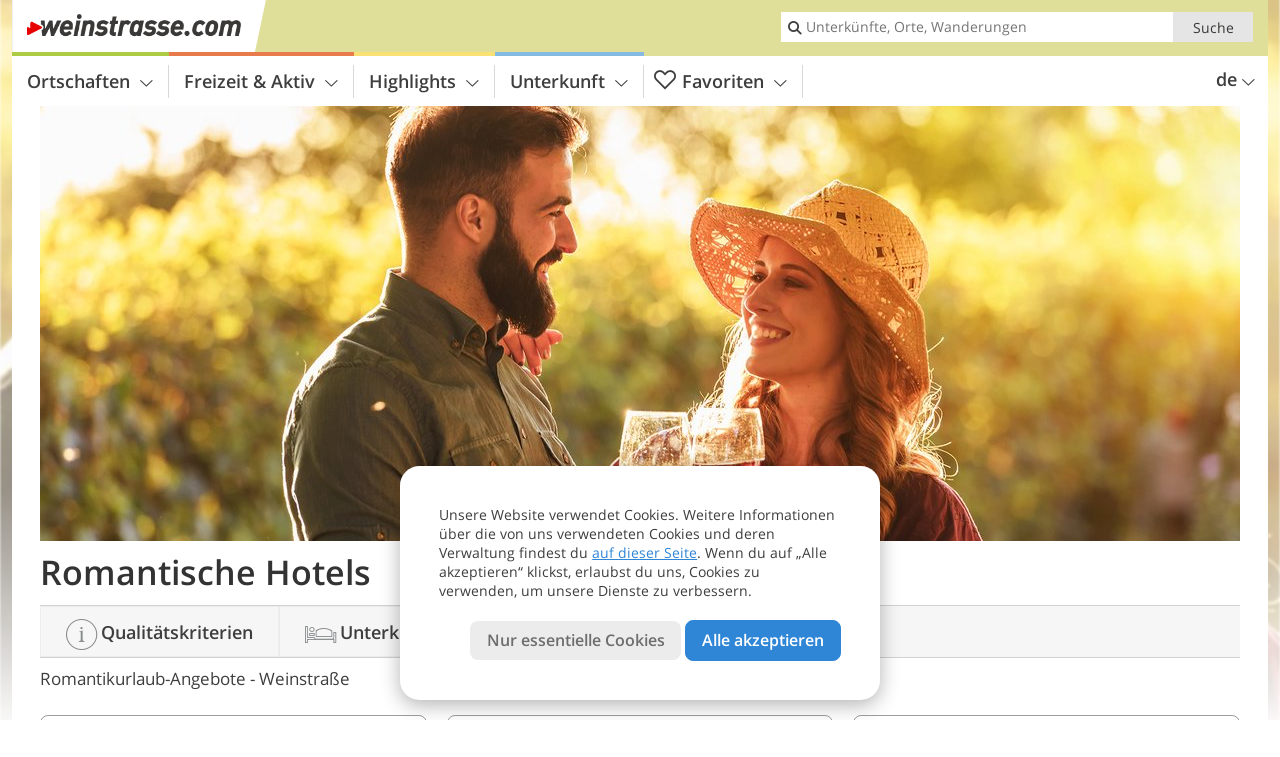

--- FILE ---
content_type: text/html; charset=UTF-8
request_url: https://www.weinstrasse.com/de/hotel/theme-hotels/romantische-hotels/hotels/pauschale/
body_size: 14939
content:
<!DOCTYPE html> <!--[if IE 9]> <html class="no-js lt-ie10 has-filters has_tabs is_not_home" lang="de-DE"> <![endif]--> <!--[if gt IE 9]><!--> <html lang="de-DE" class="no-js has-filters has_tabs is_not_home"> <!--<![endif]--> <head> <meta http-equiv="Content-Type" content="text/html; charset=utf-8"/> <title>Romantische Hotels: Angebotspakete - Bozen und Umgebung - Südtiroler Weinstraße</title> <meta id="Viewport" name="viewport" content="width=device-width, initial-scale=1.0, user-scalable=no" /> <meta name="description" content="Alle Pauschalangebote - Romantische Hotels - Weinstraße" /> <meta name = "format-detection" content = "telephone=no"> <link rel="alternate" hreflang="de" href="https://www.weinstrasse.com/de/hotel/theme-hotels/romantische-hotels/hotels/pauschale/" /><link rel="alternate" hreflang="it" href="https://www.weinstrasse.com/it/hotel/theme-hotels/hotel-romantici/hotels/pacchetti/" /><link rel="alternate" hreflang="en" href="https://www.weinstrasse.com/en/hotel/theme-hotels/romantic-hotels/hotels/packages/" /> <meta property="og:title" content="Romantische Hotels: Angebotspakete - Bozen und Umgebung - Südtiroler Weinstraße" /><meta property="og:type" content="" /><meta property="og:url" content="https://www.weinstrasse.com/de/hotel/theme-hotels/romantische-hotels/hotels/pauschale/" /><meta property="og:image" content="https://images2.weinstrasse.com/images/theme-hotels/main/754x435/76a68450dec92317d7b3ef790caf3435.jpg" /><meta property="og:site_name" content="weinstrasse.com" /><meta property="og:locale" content="de_DE" /><meta property="article:section" content="Hotels" /><meta property="article:tag" content="Themenhotels" /><meta property="article:tag" content="Romantische Hotels" /><meta property="article:tag" content="Angebote" /><meta property="article:publisher" content="https://www.facebook.com/peer.travel" /><meta property="og:description" content="Alle Pauschalangebote - Romantische Hotels - Weinstraße" /> <link rel="canonical" href="https://www.weinstrasse.com/de/hotel/theme-hotels/romantische-hotels/hotels/pauschale/" /> <meta name="theme-color" content="#dfdf99" /> <base href="/" /> <link type="text/css" href="//css.weinstrasse.com/320_1766479294.css" rel="stylesheet"/> <link type="text/css" href="//css.weinstrasse.com/768_1766479294.css" rel="stylesheet" media="print, screen and (min-width: 768px)" /> <link type="text/css" href="//css.weinstrasse.com/1024_1766479294.css" rel="stylesheet" media="screen and (min-width: 995px)" /> <link type="text/css" href="//css.weinstrasse.com/1200_1766479294.css" rel="stylesheet" media="screen and (min-width: 1220px)" /> <!--[if IE 9]> <link type="text/css" href="//css.weinstrasse.com/iefix_1766479294.css" rel="stylesheet" media="screen" /> <![endif]--> <script type="text/javascript"> function loadScript(scrpt) { var s = document.createElement('SCRIPT'); s.type = 'text/javascript'; s.src = scrpt; document.getElementsByTagName('head')[0].appendChild(s); } loadScript("//js.weinstrasse.com/v_1766479294.js"); !function(){function a(a,c){var d=screen.width,e=d;c&&c.matches?e=768:a.matches&&(e=320);var f=Math.floor(d/e*100)/100,g=b.getElementsByTagName("head")[0],h=b.getElementById("Viewport"),i=b.createElement("meta");i.id="Viewport",i.name="viewport",i.content="width="+e+", initial-scale="+f+", minimum-scale="+f+", maximum-scale="+2*f+", user-scalable=yes",g.removeChild(h)&&g.appendChild(i)}var b=document,c=window;if(b.documentElement.className=b.documentElement.className.split("no-js").join("js"),c.getCssSize=function(){if("matchMedia"in c&&c.matchMedia("(orientation: portrait) and (max-width: 1023px) and (min-device-width: 130mm)").matches)return"ipad-portrait";if(navigator.userAgent.match(/Mobile.*Firefox/i)){if(c.outerWidth<768)return"mobile"}else if(navigator.userAgent.match(/Tablet.*Firefox/i))return c.outerWidth<768?"mobile":c.outerWidth<1024?"ipad-portrait":c.outerWidth<1200?"ipad-landscape":"desktop";switch(b.getElementById("available_width").offsetWidth){case 320:return"mobile";case 738:return"ipad-portrait";case 960:return"ipad-landscape";case 1200:return"desktop"}},"matchMedia"in c)var d=c.matchMedia("(orientation: portrait) and (min-width: 320px) and (max-width: 767px)"),e=c.matchMedia("(min-device-width: 130mm)");d&&d.matches&&a(d,e),c.container=function(){if(b.currentScript)var a=b.currentScript.parentNode;else var c=b.getElementsByTagName("script"),a=c[c.length-1].parentNode;return a},function(){var a=[];c.peerTracker={push:function(b){a.push(b)},get:function(){return a}}}()}(); </script> <link rel="shortcut icon" type="image/x-icon" href="https://www.weinstrasse.com/favicon.ico" /> <link rel="alternate" type="application/rss+xml" title="RSS - Feed" href="/de/feed/" /> <link rel="apple-touch-icon-precomposed" href="https://www.weinstrasse.com/mobile_logo.png" /> </head> <body> <div id="available_width"></div> <div class="backgroundImage"> <div class="background-image-container"> <picture title="Romantische Hotels: Angebotspakete - Bozen und Umgebung - Südtiroler Weinstraße" width="754" height="435"> <source srcset="//images2.weinstrasse.com/images/theme-hotels/main/580/76a68450dec92317d7b3ef790caf3435.jpg" media="(max-width:1199px)"> <source srcset="//images2.weinstrasse.com/images/theme-hotels/main/754x435/76a68450dec92317d7b3ef790caf3435.jpg" media="(min-width:1200px)"> <img src="//images2.weinstrasse.com/images/theme-hotels/main/754x435/76a68450dec92317d7b3ef790caf3435.jpg" alt="adecdbefcaf" fetchpriority="high" width="754" height="435"/> </picture> </div> <div class="background-blue"></div> </div> <div class="content-wrapper-wide"> <div class="content-wide"> <div class="main_picture color_3" style="position: relative;" itemprop="image" itemscope itemtype="https://schema.org/ImageObject"> <picture title="Foto: © AdobeStock" width="1200" height="435"> <source srcset="//images2.weinstrasse.com/images/theme-hotels/main/390x226/76a68450dec92317d7b3ef790caf3435.jpg" media="(max-width:767px)"> <source srcset="//images2.weinstrasse.com/images/theme-hotels/main/960x348/76a68450dec92317d7b3ef790caf3435.jpg" media="(min-width:768px) and (max-width:1199px)"> <source srcset="//images2.weinstrasse.com/images/theme-hotels/main/1200x435/76a68450dec92317d7b3ef790caf3435.jpg" media="(min-width:1200px)"> <img src="//images2.weinstrasse.com/images/theme-hotels/main/1200x435/76a68450dec92317d7b3ef790caf3435.jpg" alt="adecdbefcaf" fetchpriority="high" width="1200" height="435"/> </picture> </div> </div> </div> <div class="title_container ui-content-wrapper"><p class="title content" id="main-title">Romantische Hotels</p></div> <div class="sub-title-container ui-content-wrapper"> <h1 class="sub-title theme-hotels-package-list"> Romantikurlaub-Angebote -&nbsp;Weinstraße </h1> </div> <form class="form_filters package_filters relative" method="POST" action="/de/pauschale/suche/ergebnisse/" data-ajax="0"> <div class="form_filters__wrapper package_filters__wrapper" data-loading="Suche läuft"> <div class="ui-content-wrapper"> <div class="ui-grid double"> <div class="ui-cell ui-hidden ui-visible-768 w-1-3-768"><div class="ui-filter _filter_place color-hotel is-active" data-component="filter_place"> <i class="ui-filter__icon icon-marker"></i> <span class="ui-filter__right"> <span class="ui-filter__label">Ort</span> <input class="ui-filter__input" value="" type="text" placeholder="Südtiroler Weinstraße" autocomplete="off" spellcheck="false"> </span> <span class="ui-filter__badge"></span> <input type="hidden" name="geoField" class="ui-filter__value" value="place_id_" /> <div class="ui-filter__modal icon-marker color-hotel" title="Ort"> <div class="ui-filter__modal-body" data-title="Suche Ort"> <div class="_filter_place_geocomplete_wrapper"> <div class="ui-btn ui-input btn-block right-icon _filter_place__input"> <input class="_filter_place_geocomplete" type="text" name="_geoField_text" value="" data-module="getgeo" spellcheck="false" placeholder="Südtiroler Weinstraße" autocomplete="off" data-text-fail="Kein passender Ort gefunden. Korrigiere den Ortsnamen oder klicke hier, um im ganzen Portal zu suchen." data-text-didyoumean="Meintest du: "> <input class="_filter_place_geocomplete_id" type="hidden" name="_geoField" value="place_id_"> <i class="right-icon icon-search"></i> </div> </div> <a class="ui-filter__options-toggle ui-btn-text color_hotel closed">Orte in der Nähe <i class="icon-arrow-up"></i></a> <div class="ui-filter__options"> <div> <label class="ui-radio" title="Andrian" data-id="13" data-name="Andrian"> <input name="place_suggestion" type="radio" > <div> Andrian<span class="ui-filter__count"></span> </div> </label> </div> <div> <label class="ui-radio" title="Auer" data-id="14" data-name="Auer"> <input name="place_suggestion" type="radio" > <div> Auer<span class="ui-filter__count"></span> </div> </label> </div> <div> <label class="ui-radio" title="Bozen" data-id="15" data-name="Bozen"> <input name="place_suggestion" type="radio" > <div> Bozen<span class="ui-filter__count"></span> </div> </label> </div> <div> <label class="ui-radio" title="Eppan" data-id="16" data-name="Eppan"> <input name="place_suggestion" type="radio" > <div> Eppan<span class="ui-filter__count"></span> </div> </label> </div> <div> <label class="ui-radio" title="Kaltern" data-id="17" data-name="Kaltern"> <input name="place_suggestion" type="radio" > <div> Kaltern<span class="ui-filter__count"></span> </div> </label> </div> <div> <label class="ui-radio" title="Kurtatsch" data-id="18" data-name="Kurtatsch"> <input name="place_suggestion" type="radio" > <div> Kurtatsch<span class="ui-filter__count"></span> </div> </label> </div> <div> <label class="ui-radio" title="Kurtinig" data-id="19" data-name="Kurtinig"> <input name="place_suggestion" type="radio" > <div> Kurtinig<span class="ui-filter__count"></span> </div> </label> </div> <div> <label class="ui-radio" title="Margreid" data-id="20" data-name="Margreid"> <input name="place_suggestion" type="radio" > <div> Margreid<span class="ui-filter__count"></span> </div> </label> </div> <div> <label class="ui-radio" title="Montan" data-id="21" data-name="Montan"> <input name="place_suggestion" type="radio" > <div> Montan<span class="ui-filter__count"></span> </div> </label> </div> <div> <label class="ui-radio" title="Nals" data-id="22" data-name="Nals"> <input name="place_suggestion" type="radio" > <div> Nals<span class="ui-filter__count"></span> </div> </label> </div> <div> <label class="ui-radio" title="Neumarkt" data-id="23" data-name="Neumarkt"> <input name="place_suggestion" type="radio" > <div> Neumarkt<span class="ui-filter__count"></span> </div> </label> </div> <div> <label class="ui-radio" title="Pfatten" data-id="24" data-name="Pfatten"> <input name="place_suggestion" type="radio" > <div> Pfatten<span class="ui-filter__count"></span> </div> </label> </div> <div> <label class="ui-radio" title="Salurn" data-id="25" data-name="Salurn"> <input name="place_suggestion" type="radio" > <div> Salurn<span class="ui-filter__count"></span> </div> </label> </div> <div> <label class="ui-radio" title="Terlan" data-id="26" data-name="Terlan"> <input name="place_suggestion" type="radio" > <div> Terlan<span class="ui-filter__count"></span> </div> </label> </div> <div> <label class="ui-radio" title="Tramin" data-id="27" data-name="Tramin"> <input name="place_suggestion" type="radio" > <div> Tramin<span class="ui-filter__count"></span> </div> </label> </div> <div> <label class="ui-radio" title="Branzoll" data-id="3595" data-name="Branzoll"> <input name="place_suggestion" type="radio" > <div> Branzoll<span class="ui-filter__count"></span> </div> </label> </div> </div> </div> <div class="ui-filter__modal-footer"> <a class="ui-btn color_hotel borderless reset ui-filter__reset" title="Zurücksetzen">Zurücksetzen</a> <a class="ui-btn right-icon color_hotel color_strong search" title="Pauschalangebote zeigen">Pauschalangebote zeigen <i class="icon-arrow-right right-icon"></i></a> <a class="ui-btn right-icon color_hotel close" title="Schließen">Schließen <i class="icon-close right-icon"></i></a> <a class="ui-btn right-icon color_hotel color_strong submit-module hidden" title="Pauschalangebote zeigen"><span></span> <i class="icon-arrow-right right-icon"></i></a> </div> </div> </div></div> <div class="ui-cell ui-hidden ui-visible-768 w-1-3-768"><div class="ui-filter _filter_period color-hotel" data-datestring="[from] - [to]" data-datestring-extended="vom [from] bis zum [to]" data-datestring-empty="Zeitraum wählen" data-input="filter-period" data-namespace="filter-period" data-component="filter_period" > <i class="ui-filter__icon icon-calendar"></i> <span class="ui-filter__right"> <span class="ui-filter__label">Zeitraum</span> <input class="ui-filter__input" value="" type="text" placeholder="Beliebig" autocomplete="off" spellcheck="false"> </span> <span class="ui-filter__badge"></span> <input type="hidden" name="filter-period[from]" value="" /> <input type="hidden" name="filter-period[to]" value="" /> <div class="ui-filter__modal icon-calendar color-hotel"> <div class="ui-filter__modal-body" data-title="Zeitraum"> <div class="_filter_period__calendar date-box-container-inline color-hotel"> <input type="date" name="_filter-period[from]" value="" autocomplete="off" /> <input type="date" name="_filter-period[to]" value="" autocomplete="off" /> </div> <p class="_filter_period__recap">&nbsp;</p> </div> <div class="ui-filter__modal-footer"> <a class="ui-btn color_hotel borderless reset ui-filter__reset" title="Zurücksetzen">Zurücksetzen</a> <a class="ui-btn right-icon color_hotel color_strong search" title="Pauschalangebote zeigen">Pauschalangebote zeigen <i class="icon-arrow-right right-icon"></i></a> <a class="ui-btn right-icon color_hotel close" title="Schließen">Schließen <i class="icon-close right-icon"></i></a> <a class="ui-btn right-icon color_hotel color_strong submit-module hidden" title="Pauschalangebote zeigen"><span></span> <i class="icon-arrow-right right-icon"></i></a> </div> </div> </div></div> <div class="ui-cell ui-hidden ui-visible-768 w-1-3-768"><div class="ui-filter _filter_type_theme color-hotel is-active" data-namespace="filter-period" data-component="filter_type_theme"> <i class="ui-filter__icon icon-home"></i> <span class="ui-filter__right"> <span class="ui-filter__label">Spezialisierung</span> <input class="ui-filter__input" placeholder="Beliebig" type="text" autocomplete="off" spellcheck="false" value="Romantikurlaub-Angebote"> </span> <span class="ui-filter__badge"></span> <input type="hidden" name="filter-type[]" class="ui-filter__value_type" value=""> <input type="hidden" name="theme_hotels_id" class="ui-filter__value_theme" value=""> <div class="ui-filter__modal icon-home color-hotel"> <div class="ui-filter__modal-body" data-title="Spezialisierung"> <div class="ui-filter__options"> <div> <label class="ui-radio has-icon" title="Adults Only Hotels" data-id="18" data-name="Angebote für Urlaub ohne Kinder" data-org-name="Adults Only Hotels ($matched matched)"> <input name="place_suggestion" type="radio" > <div> <i class="icon-theme-18"></i> Angebote für Urlaub ohne Kinder<span class="ui-filter__count"></span> </div> </label> </div> <div> <label class="ui-radio has-icon" title="Bikehotels" data-id="10" data-name="Angebote für Bikeurlaub" data-org-name="Bikehotels ($matched matched)"> <input name="place_suggestion" type="radio" > <div> <i class="icon-theme-10"></i> Angebote für Bikeurlaub<span class="ui-filter__count"></span> </div> </label> </div> <div> <label class="ui-radio has-icon" title="Boutique Hotels" data-id="19" data-name="Boutique Hotel Angebote" data-org-name="Boutique Hotels ($matched matched)"> <input name="place_suggestion" type="radio" > <div> <i class="icon-theme-19"></i> Boutique Hotel Angebote<span class="ui-filter__count"></span> </div> </label> </div> <div> <label class="ui-radio has-icon" title="Gourmethotels" data-id="15" data-name="Angebote für Feinschmecker" data-org-name="Gourmethotels ($matched matched)"> <input name="place_suggestion" type="radio" > <div> <i class="icon-theme-15"></i> Angebote für Feinschmecker<span class="ui-filter__count"></span> </div> </label> </div> <div> <label class="ui-radio has-icon" title="Hotels am See" data-id="17" data-name="Angebote für Urlaub am See" data-org-name="Hotels am See ($matched matched)"> <input name="place_suggestion" type="radio" > <div> <i class="icon-theme-17"></i> Angebote für Urlaub am See<span class="ui-filter__count"></span> </div> </label> </div> <div> <label class="ui-radio has-icon" title="Hundefreundliche Hotels" data-id="7" data-name="Angebote für Hundefreunde" data-org-name="Hundefreundliche Hotels ($matched matched)"> <input name="place_suggestion" type="radio" > <div> <i class="icon-theme-7"></i> Angebote für Hundefreunde<span class="ui-filter__count"></span> </div> </label> </div> <div> <label class="ui-radio has-icon" title="Motorradhotels" data-id="11" data-name="Angebote für Motorradreisen" data-org-name="Motorradhotels ($matched matched)"> <input name="place_suggestion" type="radio" > <div> <i class="icon-theme-11"></i> Angebote für Motorradreisen<span class="ui-filter__count"></span> </div> </label> </div> <div> <label class="ui-radio has-icon" title="Romantische Hotels" data-id="16" data-name="Romantikurlaub-Angebote" data-org-name="Romantische Hotels ($matched matched)"> <input name="place_suggestion" type="radio" checked > <div> <i class="icon-theme-16"></i> Romantikurlaub-Angebote<span class="ui-filter__count"></span> </div> </label> </div> <div> <label class="ui-radio has-icon" title="Schlosshotels" data-id="12" data-name="Angebote für Urlaub im Schloss" data-org-name="Schlosshotels ($matched matched)"> <input name="place_suggestion" type="radio" > <div> <i class="icon-theme-12"></i> Angebote für Urlaub im Schloss<span class="ui-filter__count"></span> </div> </label> </div> <div> <label class="ui-radio has-icon" title="Wanderhotels" data-id="3" data-name="Angebote für Wanderer" data-org-name="Wanderhotels ($matched matched)"> <input name="place_suggestion" type="radio" > <div> <i class="icon-theme-3"></i> Angebote für Wanderer<span class="ui-filter__count"></span> </div> </label> </div> <div> <label class="ui-radio has-icon" title="Weinhotels" data-id="8" data-name="Angebote für Weinurlaub" data-org-name="Weinhotels ($matched matched)"> <input name="place_suggestion" type="radio" > <div> <i class="icon-theme-8"></i> Angebote für Weinurlaub<span class="ui-filter__count"></span> </div> </label> </div> <div> <label class="ui-radio has-icon" title="Wellnesshotels" data-id="5" data-name="Angebote für Wellness" data-org-name="Wellnesshotels ($matched matched)"> <input name="place_suggestion" type="radio" > <div> <i class="icon-theme-5"></i> Angebote für Wellness<span class="ui-filter__count"></span> </div> </label> </div> </div> </div> <div class="ui-filter__modal-footer"> <a class="ui-btn color_hotel borderless reset ui-filter__reset" title="Zurücksetzen">Zurücksetzen</a> <a class="ui-btn right-icon color_hotel color_strong search" title="Pauschalangebote zeigen">Pauschalangebote zeigen <i class="icon-arrow-right right-icon"></i></a> <a class="ui-btn right-icon color_hotel close" title="Schließen">Schließen <i class="icon-close right-icon"></i></a> </div> </div> </div></div> <div class="ui-cell ui-hidden-768"> <span class="ui-filter color-hotel form_filters__more package_filters__more"> <i class="ui-filter__icon icon-settings"></i> <span class="ui-filter__badge"></span> <span class="ui-filter__right"> <span class="ui-filter__link"> <div class="ui-hidden-320">Weitere Suchoptionen</div> <div class="ui-hidden-768">Suchfilter</div> </span> </span> <span class="ui-filter__badge"></span> <div class="form-filter-modal package-filter-modal ui-filter__modal ui-filter__modal-wrapper color-hotel"> <div class="ui-filter__modal-body-wrapper"></div> <div class="ui-filter__modal-footer main-modal-buttons"> <a class="ui-btn right-icon color_hotel color_strong search" title="Pauschalangebote zeigen">Pauschalangebote zeigen <i class="icon-arrow-right right-icon"></i></a> <a class="ui-btn right-icon color_hotel close" title="Schließen">Schließen <i class="icon-close right-icon"></i></a> </div> </div> </span> </div> </div> </div> </div> </form> <div class="ui-content-wrapper"> <div class="ui-alert-box error-color"> <i class="icon icon-alert"></i> <div class="ui-body" data-append-here="suggestions"> <p>Im Moment gibt es keine Angebotspakete für dieses Thema.</p> </div> </div> </div> <div class="header-wide">
	<div class="ui-content-wrapper">
		<div class="header">
			<header><div class="header_centerer header_centerer_menu"> <div id="menuicon" class="menuicon"><span class="icon icon-hamburger"></span></div> <div class="menu" id="menu"> <nav> <ul id="navigation"> <li class="main_menu_items toggle color-0 1col "> <a href="/de/suedtiroler-weinstrasse/" class="main_menu_links">Ortschaften<span class="icon-arrow-down"></span></a> <ul class="sub_menu ui-grid c-1-1-320 c-1 "> <li class="ui-cell sub_menu_column last"> <div class="column_menu"> <div class="col-group cg-0 img-list "> <div class="ui-cell keyword "><span class="title">Orte an der Weinstraße</span></div> <ul class="ui-grid c-1-2-320 c-1-2-768 c-1-3-1024" > <li class="thumbnail ui-cell"> <a href="/de/suedtiroler-weinstrasse/eppan/" class="thumb_row ui-cell"> <span class="image-container"><img src="//www.weinstrasse.com/images/cms/main/56x56/B-0331-eppan-appiano.jpg" alt="eppan appiano" loading="lazy"/></span><!-- --><span class="thumb_title"> <span class="title">Eppan</span> <span class="description">Burgen, Schlösser und Ansitze prägen das...</span> </span><!-- --><span class="icon-arrow-right"></span> </a> </li> <li class="thumbnail ui-cell"> <a href="/de/suedtiroler-weinstrasse/bozen/" class="thumb_row ui-cell"> <span class="image-container"><img src="//www.weinstrasse.com/images/cms/main/56x56/1308603788_B-2053-bolzano-bozen.jpg" alt="bolzano bozen" loading="lazy"/></span><!-- --><span class="thumb_title"> <span class="title">Bozen</span> <span class="description">Südtirols Hauptstadt befindet sich am Knotenpunkt...</span> </span><!-- --><span class="icon-arrow-right"></span> </a> </li> <li class="thumbnail ui-cell"> <a href="/de/suedtiroler-weinstrasse/neumarkt/" class="thumb_row ui-cell"> <span class="image-container"><img src="//www.weinstrasse.com/images/cms/main/56x56/B-0787-egna-neumarkt.jpg" alt="egna neumarkt" loading="lazy"/></span><!-- --><span class="thumb_title"> <span class="title">Neumarkt</span> <span class="description">Neumarkt an der Weinstraße ist der Hauptort des...</span> </span><!-- --><span class="icon-arrow-right"></span> </a> </li> <li class="thumbnail ui-cell"> <a href="/de/suedtiroler-weinstrasse/salurn/" class="thumb_row ui-cell"> <span class="image-container"><img src="//www.weinstrasse.com/images/cms/main/56x56/B-0583-salorno-salurn.jpg" alt="salorno salurn" loading="lazy"/></span><!-- --><span class="thumb_title"> <span class="title">Salurn</span> <span class="description">Salurn ist die südlichste Gemeinde Südtirols: An der...</span> </span><!-- --><span class="icon-arrow-right"></span> </a> </li> <li class="thumbnail ui-cell"> <a href="/de/suedtiroler-weinstrasse/kurtatsch/" class="thumb_row ui-cell"> <span class="image-container"><img src="//www.weinstrasse.com/images/cms/main/56x56/B-0065-kurtatsch-cortaccia.jpg" alt="kurtatsch cortaccia" loading="lazy"/></span><!-- --><span class="thumb_title"> <span class="title">Kurtatsch</span> <span class="description">Die Orte der Gemeinde Kurtatsch bilden ein...</span> </span><!-- --><span class="icon-arrow-right"></span> </a> </li> <li class="thumbnail ui-cell"> <a href="/de/suedtiroler-weinstrasse/andrian/" class="thumb_row ui-cell"> <span class="image-container"><img src="//www.weinstrasse.com/images/cms/main/56x56/B-0027-andrian-andriano.jpg" alt="andrian andriano" loading="lazy"/></span><!-- --><span class="thumb_title"> <span class="title">Andrian</span> <span class="description">Der kleine Ort Andrian an der westlichen Seite der...</span> </span><!-- --><span class="icon-arrow-right"></span> </a> </li> <li class="thumbnail ui-cell"> <a href="/de/suedtiroler-weinstrasse/margreid/" class="thumb_row ui-cell"> <span class="image-container"><img src="//www.weinstrasse.com/images/cms/main/56x56/B-0286-margreid-magre.jpg" alt="margreid magre" loading="lazy"/></span><!-- --><span class="thumb_title"> <span class="title">Margreid</span> <span class="description">Margreid an der Weinstraße ist eine bezaubernde...</span> </span><!-- --><span class="icon-arrow-right"></span> </a> </li> <li class="thumbnail ui-cell"> <a href="/de/suedtiroler-weinstrasse/kaltern/" class="thumb_row ui-cell"> <span class="image-container"><img src="//www.weinstrasse.com/images/cms/main/56x56/B-8925-kaltern-kalterer-see-lago-di-caldaro.jpg" alt="kaltern kalterer see lago di caldaro" loading="lazy"/></span><!-- --><span class="thumb_title"> <span class="title">Kaltern</span> <span class="description">Auf etwa 400 m Meereshöhe gelegen, gilt Kaltern in...</span> </span><!-- --><span class="icon-arrow-right"></span> </a> </li> <li class="thumbnail ui-cell"> <a href="/de/suedtiroler-weinstrasse/tramin/" class="thumb_row ui-cell"> <span class="image-container"><img src="//www.weinstrasse.com/images/cms/main/56x56/B-0242-tramin-termeno.jpg" alt="tramin termeno" loading="lazy"/></span><!-- --><span class="thumb_title"> <span class="title">Tramin</span> <span class="description">Die Gemeinde Tramin an der Weinstraße darf sich als...</span> </span><!-- --><span class="icon-arrow-right"></span> </a> </li> <li class="thumbnail ui-cell"> <a href="/de/suedtiroler-weinstrasse/auer/" class="thumb_row ui-cell"> <span class="image-container"><img src="//www.weinstrasse.com/images/cms/main/56x56/B-8894-auer-an-der-weinstrasse.jpg" alt="auer an der weinstrasse" loading="lazy"/></span><!-- --><span class="thumb_title"> <span class="title">Auer</span> <span class="description">Den Kern des Dorfes Auer prägen alte Gassen, hinter...</span> </span><!-- --><span class="icon-arrow-right"></span> </a> </li> <li class="thumbnail ui-cell"> <a href="/de/suedtiroler-weinstrasse/nals/" class="thumb_row ui-cell"> <span class="image-container"><img src="//www.weinstrasse.com/images/cms/main/56x56/B-3217-nalles-nals.jpg" alt="nalles nals" loading="lazy"/></span><!-- --><span class="thumb_title"> <span class="title">Nals</span> <span class="description">Fünfzehn Kilometer südlich der Kurstadt Meran...</span> </span><!-- --><span class="icon-arrow-right"></span> </a> </li> <li class="thumbnail ui-cell"> <a href="/de/suedtiroler-weinstrasse/kurtinig/" class="thumb_row ui-cell"> <span class="image-container"><img src="//www.weinstrasse.com/images/cms/main/56x56/B-0209-kurtinig-cortina-all-adige.jpg" alt="kurtinig cortina all adige" loading="lazy"/></span><!-- --><span class="thumb_title"> <span class="title">Kurtinig</span> <span class="description">Kurtinig an der Weinstraße liegt mitten im Etschtal...</span> </span><!-- --><span class="icon-arrow-right"></span> </a> </li> <li class="thumbnail ui-cell"> <a href="/de/suedtiroler-weinstrasse/pfatten/" class="thumb_row ui-cell"> <span class="image-container"><img src="//www.weinstrasse.com/images/cms/main/56x56/B-0589-pfatten-vadena.jpg" alt="pfatten vadena" loading="lazy"/></span><!-- --><span class="thumb_title"> <span class="title">Pfatten</span> <span class="description">Das kleine Dorf Pfatten liegt westlich der Etsch am...</span> </span><!-- --><span class="icon-arrow-right"></span> </a> </li> <li class="thumbnail ui-cell"> <a href="/de/suedtiroler-weinstrasse/montan/" class="thumb_row ui-cell"> <span class="image-container"><img src="//www.weinstrasse.com/images/cms/main/56x56/B-0778-montan-montagna.jpg" alt="montan montagna" loading="lazy"/></span><!-- --><span class="thumb_title"> <span class="title">Montan</span> <span class="description">Die Orte der 1.700 Einwohner zählenden Gemeinde...</span> </span><!-- --><span class="icon-arrow-right"></span> </a> </li> <li class="thumbnail ui-cell"> <a href="/de/suedtiroler-weinstrasse/terlan/" class="thumb_row ui-cell"> <span class="image-container"><img src="//www.weinstrasse.com/images/cms/main/56x56/B-1101-dji-Terlan-Nals.jpg" alt="dji Terlan Nals" loading="lazy"/></span><!-- --><span class="thumb_title"> <span class="title">Terlan</span> <span class="description">Wein, Äpfel, Spargeln und ein mächtiger Kirchturm -...</span> </span><!-- --><span class="icon-arrow-right"></span> </a> </li> <li class="thumbnail ui-cell"> <a href="/de/suedtiroler-weinstrasse/branzoll/" class="thumb_row ui-cell"> <span class="image-container"><img src="//www.weinstrasse.com/images/cms/main/56x56/C-0864-branzoll-b.jpg" alt="branzoll b" loading="lazy"/></span><!-- --><span class="thumb_title"> <span class="title">Branzoll</span> <span class="description">Zentral gelegen ist Branzoll der perfekte...</span> </span><!-- --><span class="icon-arrow-right"></span> </a> </li> </ul> </div> </div> </li> </ul> </li> <li class="main_menu_items toggle color-1 3cols "> <a href="/de/freizeit-aktiv/" class="main_menu_links">Freizeit & Aktiv<span class="icon-arrow-down"></span></a> <ul class="sub_menu ui-grid c-1-1-320 c-1-3 c-1-2-768-only "> <li class="ui-cell sub_menu_column "> <div class="column_menu"> <div class="col-group cg-0 list "> <div class="ui-cell keyword "><span class="title">Aktiv</span></div> <ul class="ui-grid c-1-2-320"> <li class="link"> <a data-it="6440" href="/de/freizeit-aktiv/sportangebot/wintersport/" class="ui-cell">Wintersport&nbsp;&nbsp;&nbsp;&nbsp;<span class="icon-arrow-right"></span></a> </li> <li class="link"> <a data-it="3068" href="/de/freizeit-aktiv/sportangebot/" class="ui-cell">Weitere Sportarten&nbsp;&nbsp;&nbsp;&nbsp;<span class="icon-arrow-right"></span></a> </li> <li class="link"> <a data-it="3066" href="/de/freizeit-aktiv/berge-wandern/" class="ui-cell">Berge & Wandern&nbsp;&nbsp;&nbsp;&nbsp;<span class="icon-arrow-right"></span></a> </li> <li class="link"> <a data-it="3067" href="/de/freizeit-aktiv/rad-mountainbike/" class="ui-cell">Rad & Mountainbike&nbsp;&nbsp;&nbsp;&nbsp;<span class="icon-arrow-right"></span></a> </li> </ul> </div> <div class="col-group cg-1 list "> <div class="ui-cell keyword "><span class="title">Freizeit</span></div> <ul class="ui-grid c-1-2-320"> <li class="link"> <a data-it="3065" href="/de/kalender/" class="ui-cell">Veranstaltungs&shy;kalender&nbsp;&nbsp;&nbsp;&nbsp;<span class="icon-arrow-right"></span></a> </li> <li class="link"> <a data-it="3070" href="/de/freizeit-aktiv/essen-trinken/" class="ui-cell">Essen & Trinken&nbsp;&nbsp;&nbsp;&nbsp;<span class="icon-arrow-right"></span></a> </li> <li class="link"> <a data-it="3071" href="/de/freizeit-aktiv/wellness/" class="ui-cell">Wellness&nbsp;&nbsp;&nbsp;&nbsp;<span class="icon-arrow-right"></span></a> </li> <li class="link"> <a data-it="3072" href="/de/freizeit-aktiv/kinder-familie/" class="ui-cell">Kinder & Familie&nbsp;&nbsp;&nbsp;&nbsp;<span class="icon-arrow-right"></span></a> </li> <li class="link"> <a data-it="3073" href="/de/freizeit-aktiv/urlaub-mit-hund/" class="ui-cell">An der Weinstraße mit Hund&nbsp;&nbsp;&nbsp;&nbsp;<span class="icon-arrow-right"></span></a> </li> </ul> </div> </div> </li> <li class="ui-cell sub_menu_column "> <div class="column_menu"> <div class="col-group cg-0 img-list "> <div class="ui-cell keyword "><span class="title">Für dich ausgewählt</span></div> <ul class="ui-grid c-1-2-320" > <li class="thumbnail ui-cell"> <a href="/de/freizeit-aktiv/sportangebot/wintersport/skigebiete-in-der-umgebung/" class="thumb_row ui-cell"> <span class="image-container"><img src="//www.weinstrasse.com/images/cms/main/56x56/B_2011-10_Skigebiet-Meran_2000.jpg" alt="Skigebiet Meran" loading="lazy"/></span><!-- --><span class="thumb_title"> <span class="title">Skigebiete in der Umgebung</span> <span class="description">Nah an der Südtiroler Weinstraße befinden sich...</span> </span><!-- --><span class="icon-arrow-right"></span> </a> </li> <li class="thumbnail ui-cell"> <a href="/de/freizeit-aktiv/weitere-sportarten/wintersport/pistenregeln-in-suedtirol/" class="thumb_row ui-cell"> <span class="image-container"><img src="//www.weinstrasse.com/images/cms/main/56x56/B_6422-skigebiet-rittner-horn.jpg" alt="skigebiet rittner horn" loading="lazy"/></span><!-- --><span class="thumb_title"> <span class="title">Pistenregeln in Südtirol</span> <span class="description">Seit dem 1. Januar 2022 ist das neue italienische...</span> </span><!-- --><span class="icon-arrow-right"></span> </a> </li> <li class="thumbnail ui-cell"> <a href="/de/freizeit-aktiv/maerkte-messen-shopping/suedtiroler-produkte/" class="thumb_row ui-cell"> <span class="image-container"><img src="//www.weinstrasse.com/images/cms/main/56x56/A-apfel_rm.jpg" alt="apfel rm" loading="lazy"/></span><!-- --><span class="thumb_title"> <span class="title">Südtiroler Produkte</span> <span class="description">Südtirol, ein Land der Traditionen, legt Wert auf...</span> </span><!-- --><span class="icon-arrow-right"></span> </a> </li> <li class="thumbnail ui-cell"> <a href="/de/freizeit-aktiv/urlaub-mit-hund/wandern-mit-hund/" class="thumb_row ui-cell"> <span class="image-container"><img src="//www.weinstrasse.com/images/cms/main/56x56/B_RS319842_0687-TM-hund-cane-wandern.jpg" alt="RS TM hund cane wandern" loading="lazy"/></span><!-- --><span class="thumb_title"> <span class="title">Wandern mit Hund</span> <span class="description">Spazieren und Wandern macht zusammen mit einem...</span> </span><!-- --><span class="icon-arrow-right"></span> </a> </li> </ul> </div> </div> </li> <li class="ui-cell sub_menu_column ui-hidden-768-only last"> <div class="column_menu"> <div class="col-group cg-0 plain ui-hidden-320-only ui-hidden-768-only "> <div class="ui-cell keyword "><span class="title">Suche in Freizeit &#038; Aktiv</span></div> <ul class="ui-grid c-1-2-320"> <li class="ui-cell"> <div class="menu-search-field"> <input type="text" name="search_category" class="menu_search_category" value="" onkeyup="search_category(this,2980,this.value)" placeholder="Wanderungen, Radtouren, Themen, ..."/> </div> </li> </ul> </div> </div> </li> </ul> </li> <li class="main_menu_items toggle color-2 3cols "> <a href="/de/highlights/" class="main_menu_links">Highlights<span class="icon-arrow-down"></span></a> <ul class="sub_menu ui-grid c-1-1-320 c-1-3 c-1-2-768-only "> <li class="ui-cell sub_menu_column "> <div class="column_menu"> <div class="col-group cg-0 list "> <div class="ui-cell keyword "><span class="title">Attraktionen</span></div> <ul class="ui-grid c-1-2-320"> <li class="link"> <a data-it="3133" href="/de/highlights/natur-landschaft/" class="ui-cell">Natur & Landschaft&nbsp;&nbsp;&nbsp;&nbsp;<span class="icon-arrow-right"></span></a> </li> <li class="link"> <a data-it="3135" href="/de/highlights/burgen-schloesser/" class="ui-cell">Burgen & Schlösser&nbsp;&nbsp;&nbsp;&nbsp;<span class="icon-arrow-right"></span></a> </li> <li class="link"> <a data-it="3134" href="/de/highlights/sehenswuerdigkeiten/" class="ui-cell">Sehenswürdig&shy;keiten&nbsp;&nbsp;&nbsp;&nbsp;<span class="icon-arrow-right"></span></a> </li> <li class="link"> <a data-it="3137" href="/de/highlights/stadt-bozen/" class="ui-cell">Stadt Bozen&nbsp;&nbsp;&nbsp;&nbsp;<span class="icon-arrow-right"></span></a> </li> </ul> </div> <div class="col-group cg-1 list "> <div class="ui-cell keyword "><span class="title">Kultur</span></div> <ul class="ui-grid c-1-2-320"> <li class="link"> <a data-it="3136" href="/de/highlights/museen-ausstellungen/" class="ui-cell">Museen & Ausstellungen&nbsp;&nbsp;&nbsp;&nbsp;<span class="icon-arrow-right"></span></a> </li> <li class="link"> <a data-it="3138" href="/de/highlights/brauchtum-kultur/" class="ui-cell">Brauchtum & Kultur&nbsp;&nbsp;&nbsp;&nbsp;<span class="icon-arrow-right"></span></a> </li> <li class="link"> <a data-it="8000" href="/de/highlights/wein/" class="ui-cell">Wein&nbsp;&nbsp;&nbsp;&nbsp;<span class="icon-arrow-right"></span></a> </li> </ul> </div> <div class="col-group cg-2 list "> <div class="ui-cell keyword "><span class="title">Jahreszeiten</span></div> <ul class="ui-grid c-1-2-320"> <li class="link"> <a data-it="3129" href="/de/top-seasons/ihr-fruehlingsurlaub/" class="ui-cell">Frühling an der Weinstraße&nbsp;&nbsp;&nbsp;&nbsp;<span class="icon-arrow-right"></span></a> </li> <li class="link"> <a data-it="3130" href="/de/top-seasons/ihr-sommerurlaub/" class="ui-cell">Sommer an der Weinstraße&nbsp;&nbsp;&nbsp;&nbsp;<span class="icon-arrow-right"></span></a> </li> <li class="link"> <a data-it="3131" href="/de/top-seasons/ihr-herbsturlaub/" class="ui-cell">Herbst an der Weinstraße&nbsp;&nbsp;&nbsp;&nbsp;<span class="icon-arrow-right"></span></a> </li> <li class="link"> <a data-it="3132" href="/de/top-seasons/ihr-winterurlaub/" class="ui-cell">Winter an der Weinstraße&nbsp;&nbsp;&nbsp;&nbsp;<span class="icon-arrow-right"></span></a> </li> </ul> </div> </div> </li> <li class="ui-cell sub_menu_column "> <div class="column_menu"> <div class="col-group cg-0 img-list "> <div class="ui-cell keyword "><span class="title">Für dich ausgewählt</span></div> <ul class="ui-grid c-1-2-320" > <li class="thumbnail ui-cell"> <a href="/de/highlights/sehenswuerdigkeiten/mendelbahn/" class="thumb_row ui-cell"> <span class="image-container"><img src="//www.weinstrasse.com/images/cms/main/56x56/B_RS127968_5437-kalterer-hoehenweg-april-mittelstation-mendelbahn.JPG" alt="RS kalterer hoehenweg april mittelstation mendelbahn" loading="lazy"/></span><!-- --><span class="thumb_title"> <span class="title">Mendelbahn</span> <span class="description">Das einstige technische Wunderwerk bringt heute noch...</span> </span><!-- --><span class="icon-arrow-right"></span> </a> </li> <li class="thumbnail ui-cell"> <a href="/de/highlights/museen-ausstellungen/domschatzkammer-bozen/" class="thumb_row ui-cell"> <span class="image-container"><img src="//www.weinstrasse.com/images/cms/main/56x56/Domschatzkammer-Bozen.jpg" alt="Domschatzkammer Bozen" loading="lazy"/></span><!-- --><span class="thumb_title"> <span class="title">Domschatzkammer Bozen</span> <span class="description">In der Domschatzkammer kann man eines der...</span> </span><!-- --><span class="icon-arrow-right"></span> </a> </li> <li class="thumbnail ui-cell"> <a href="/de/suedtiroler-weinstrasse/pauschale/short-stay/" class="thumb_row ui-cell"> <span class="image-container"><img src="//www.weinstrasse.com/images/cms/main/56x56/weinstrasse_shortstay_winter.jpg" alt="weinstrasse shortstay winter" loading="lazy"/></span><!-- --><span class="thumb_title"> <span class="title">Kurzurlaub</span> <span class="description">Ein paar Tage bei einem Genussurlaub entlang der...</span> </span><!-- --><span class="icon-arrow-right"></span> </a> </li> <li class="thumbnail ui-cell"> <a href="/de/highlights/stadt-bozen/historische-orte/" class="thumb_row ui-cell"> <span class="image-container"><img src="//www.weinstrasse.com/images/cms/main/56x56/B_RS112487_1055_bozen_dr_streiter_gasse_bolzano_fischbaenke.JPG" alt="RS bozen dr streiter gasse bolzano fischbaenke" loading="lazy"/></span><!-- --><span class="thumb_title"> <span class="title">Historische Orte</span> <span class="description">In Bozen gibt es zahlreiche Orte, die von der langen...</span> </span><!-- --><span class="icon-arrow-right"></span> </a> </li> <li class="thumbnail ui-cell"> <a href="/de/highlights/natur-landschaft/naturschauspiele/naturpark-trudner-horn/" class="thumb_row ui-cell"> <span class="image-container"><img src="//www.weinstrasse.com/images/cms/main/56x56/Truden_Winter_HB.jpg" alt="Truden Winter HB" loading="lazy"/></span><!-- --><span class="thumb_title"> <span class="title">Naturpark Trudner Horn</span> <span class="description">Der südlichste Naturpark Südtirols mit seinen im...</span> </span><!-- --><span class="icon-arrow-right"></span> </a> </li> </ul> </div> </div> </li> <li class="ui-cell sub_menu_column ui-hidden-768-only last"> <div class="column_menu"> <div class="col-group cg-0 plain ui-hidden-320-only ui-hidden-768-only "> <div class="ui-cell keyword "><span class="title">Suche in Highlights</span></div> <ul class="ui-grid c-1-2-320"> <li class="ui-cell"> <div class="menu-search-field"> <input type="text" name="search_category" class="menu_search_category" value="" onkeyup="search_category(this,2701,this.value)" placeholder="Berge, Sehenswürdigkeiten, ..."/> </div> </li> </ul> </div> </div> </li> </ul> </li> <li class="main_menu_items toggle color-3 3cols "> <a href="/de/suedtiroler-weinstrasse/hotel/" class="main_menu_links">Unterkunft<span class="icon-arrow-down"></span></a> <ul class="sub_menu ui-grid c-1-1-320 c-1-3 c-1-2-768-only "> <li class="ui-cell sub_menu_column "> <div class="column_menu"> <div class="col-group cg-0 list "> <div class="ui-cell keyword "><span class="title">Unterkünfte an der Weinstraße</span></div> <ul class="ui-grid c-1-2-320"> <li class="link"> <a data-it="5900" href="/de/suedtiroler-weinstrasse/hotel/#main-title" class="ui-cell">Hotel-Suche&nbsp;&nbsp;&nbsp;&nbsp;<span class="icon-arrow-right"></span></a> </li> <li class="link"> <a data-it="5901" href="/de/hotel/allhotels/" class="ui-cell">Hotels nach Ortschaft&nbsp;&nbsp;&nbsp;&nbsp;<span class="icon-arrow-right"></span></a> </li> <li class="link"> <a data-it="5902" href="/de/suedtiroler-weinstrasse/hotel/#main-title" class="ui-cell">Alle Hotels&nbsp;&nbsp;&nbsp;&nbsp;<span class="icon-arrow-right"></span></a> </li> </ul> </div> <div class="col-group cg-1 list "> <div class="ui-cell keyword "><span class="title">Angebote und Pakete</span></div> <ul class="ui-grid c-1-2-320"> <li class="link"> <a data-it="5903" href="/de/suedtiroler-weinstrasse/pauschale/#main-title" class="ui-cell">Pauschalangebote&nbsp;&nbsp;&nbsp;&nbsp;<span class="icon-arrow-right"></span></a> </li> <li class="link"> <a data-it="5904" href="/de/suedtiroler-weinstrasse/pauschale/last-minute/" class="ui-cell">Last Minute&nbsp;&nbsp;&nbsp;&nbsp;<span class="icon-arrow-right"></span></a> </li> <li class="link"> <a data-it="8113" href="/de/suedtiroler-weinstrasse/pauschale/fruehbucher/" class="ui-cell">Frühbucher&nbsp;&nbsp;&nbsp;&nbsp;<span class="icon-arrow-right"></span></a> </li> <li class="link"> <a data-it="8114" href="/de/suedtiroler-weinstrasse/pauschale/short-stay/" class="ui-cell">Kurzurlaub&nbsp;&nbsp;&nbsp;&nbsp;<span class="icon-arrow-right"></span></a> </li> </ul> </div> <div class="col-group cg-2 list "> <div class="ui-cell keyword "><span class="title">Kataloge</span></div> <ul class="ui-grid c-1-2-320"> <li class="link"> <a data-it="8155" href="/de/brochure-request/" class="ui-cell">Kataloganfrage&nbsp;&nbsp;&nbsp;&nbsp;<span class="icon-arrow-right"></span></a> </li> </ul> </div> </div> </li> <li class="ui-cell sub_menu_column "> <div class="column_menu"> <div class="col-group cg-0 icon-list "> <div class="ui-cell keyword "><span class="title">Themenhotels</span></div> <ul class="ui-grid c-1-2-320"> <li class="icon-link"> <a href="/de/hotel/theme-hotels/wellnesshotels/hotels/" class="ui-cell"> <span class="theme-icon icon-theme-5"></span> Wellnesshotels&nbsp;&nbsp;&nbsp;&nbsp;<span class="icon-arrow-right"></span> </a> </li> <li class="icon-link"> <a href="/de/hotel/theme-hotels/romantische-hotels/hotels/" class="ui-cell"> <span class="theme-icon icon-theme-16"></span> Romantische Hotels&nbsp;&nbsp;&nbsp;&nbsp;<span class="icon-arrow-right"></span> </a> </li> <li class="icon-link"> <a href="/de/hotel/theme-hotels/gourmethotels/hotels/" class="ui-cell"> <span class="theme-icon icon-theme-15"></span> Gourmethotels&nbsp;&nbsp;&nbsp;&nbsp;<span class="icon-arrow-right"></span> </a> </li> <li class="icon-link"> <a href="/de/hotel/theme-hotels/urlaub-im-schloss/hotels/" class="ui-cell"> <span class="theme-icon icon-theme-12"></span> Schlosshotels&nbsp;&nbsp;&nbsp;&nbsp;<span class="icon-arrow-right"></span> </a> </li> <li class="icon-link"> <a href="/de/hotel/theme-hotels/boutique-hotels/hotels/" class="ui-cell"> <span class="theme-icon icon-theme-19"></span> Boutique Hotels&nbsp;&nbsp;&nbsp;&nbsp;<span class="icon-arrow-right"></span> </a> </li> <li class="icon-link"> <a href="/de/hotel/theme-hotels/erwachsenenhotels/hotels/" class="ui-cell"> <span class="theme-icon icon-theme-18"></span> Adults Only Hotels&nbsp;&nbsp;&nbsp;&nbsp;<span class="icon-arrow-right"></span> </a> </li> <li class="icon-link"> <a href="/de/hotel/theme-hotels/hotels-am-see/hotels/" class="ui-cell"> <span class="theme-icon icon-theme-17"></span> Hotels am See&nbsp;&nbsp;&nbsp;&nbsp;<span class="icon-arrow-right"></span> </a> </li> <li class="icon-link"> <a href="/de/hotel/theme-hotels/reisen-mit-hund/hotels/" class="ui-cell"> <span class="theme-icon icon-theme-7"></span> Hundefreundliche Hotels&nbsp;&nbsp;&nbsp;&nbsp;<span class="icon-arrow-right"></span> </a> </li> <li class="icon-link"> <a href="/de/hotel/theme-hotels/weinreise/hotels/" class="ui-cell"> <span class="theme-icon icon-theme-8"></span> Weinhotels&nbsp;&nbsp;&nbsp;&nbsp;<span class="icon-arrow-right"></span> </a> </li> <li class="icon-link"> <a href="/de/hotel/theme-hotels/wanderurlaub/hotels/" class="ui-cell"> <span class="theme-icon icon-theme-3"></span> Wanderhotels&nbsp;&nbsp;&nbsp;&nbsp;<span class="icon-arrow-right"></span> </a> </li> <li class="icon-link"> <a href="/de/hotel/theme-hotels/" class="ui-cell"> <span class="theme-icon icon-theme-"></span> Alle Themen&nbsp;&nbsp;&nbsp;&nbsp;<span class="icon-arrow-right"></span> </a> </li> </ul> </div> </div> </li> <li class="ui-cell sub_menu_column ui-hidden-768-only last"> <div class="column_menu"> <div class="col-group cg-0 hotel-search-form ui-hidden-320-only ui-hidden-768-only "> <div class="ui-cell keyword "><span class="title">Suche in Unterkünften</span></div> <ul class="ui-grid c-1-2-320"> <li class="ui-cell"> <div class="menu_search_form"> <form action="/de/hotel/search/results/" method="post" id="menu_hotel_search" class="pretty_form"> <!-- NOT ASIDE CASE --> <!-- Module is in the content column --> <div class="places_select_field"> <p class="field-label">Urlaubsziel</p> <select name="place_id" size="1" class="select_place"> <option value="">Alle Ortschaften</option> <option value="13">Andrian</option> <option value="14">Auer</option> <option value="15">Bozen</option> <option value="16">Eppan</option> <option value="17">Kaltern</option> <option value="18">Kurtatsch</option> <option value="21">Montan</option> <option value="22">Nals</option> <option value="26">Terlan</option> <option value="27">Tramin</option> <option value="23">Neumarkt</option> </select> </div> <div class="type_group_select_field"> <p class="field-label">Unterkunft</p> <select id="TypeGroups-81eb2d" name="type_group[]"> <option value="0">Alle Kategorien</option> <option value="3">Hotel 4-5 Sterne</option> <option value="2">Hotel 3 Sterne</option> <option value="1">Hotel 1-2 Sterne</option> <option value="6">Bauernhöfe</option> <option value="5">Privatzimmer</option> <option value="4">Ferienwohnung</option> <option value="7">Campingplatz</option> </select><span class="icon-arrow-down"></span> </div> <div class="menu_hotel_search_form_button_search"> <input type="hidden" name="_s_pos" value="menu" /> <input type="submit" value="Unterkünfte zeigen" class="button color-3" /><span class="icon-arrow-right"></span> </div> </form> </div> </li> </ul> </div> </div> </li> </ul> </li> <li class="main_menu_items toggle color-99 2cols holiday-planner-menu-item"> <a href="/de/mein-urlaub/" class="main_menu_links"><div class="heart-container"><span class="icon hp-heart icon-heart-empty loading"></span></div><div class="hp-heart-items hide"></div>Favoriten<span class="icon-arrow-down"></span></a> <ul class="sub_menu ui-grid "> <li><noscript><p class="enable-js-notice">Bitte aktiviere Javascript, um diesen Bereich zu sehen</p></noscript></li> <li class="ui-cell sub_menu_column ui-cell w-1-2-768 w-1-3s2-1024 no-border "> <div class="column_menu"> <div class="col-group cg-0 plain "> <div class="ui-cell keyword image ui-hidden-320-only"><span class="image-container"><span class="my-face"></span></span><span class="title">Mein Urlaub</span></div> <ul class="ui-grid "> <li class="ui-cell"> <div class="planner-item ui-hidden-320-only"> <div id="planner-calendar"></div> <div class="ui-grid c-1-2 date-info-container"> <div class="ui-cell date_info-left"> Ankunftsdatum:<br/> Abreisedatum:<br/> Dauer:<br/> </div> <div class="ui-cell date_info-right"> <span id="menu-planner-date-from"></span><br/> <span id="menu-planner-date-to"></span><br/> <span id="planner-date-duration"></span><br/> </div> </div> </div> <div class="hotel-search-form ui-hidden-768"> <form action="/de/mein-urlaub/" method="post" class="ui-grid no-margin" id="menu_hp_form_accomodations_form"> <input type="hidden" name="action" value="from_menu_search_hotels" /> <div class="menu-hp-date-container ui-cell w-1-2 w-1-1-768"> <input type="hidden" name="_s_pos" value="content" /> <div class="date-box-container date_box" data-past-error="Datum in der Vergangenheit"> <div class="range-container" data-is-event-calendar="0"> <div class="field-container arrival date-box"> <label>Anreisedatum</label> <input class="view" type="date" name="date[from]" value="" autocomplete="off"/><span class="icon icon-calendar"></span> </div> <div class="field-container departure date-box"> <label>Abreisedatum</label><input class="view" type="date" name="date[to]" value="" autocomplete="off"/><span class="icon icon-calendar"></span> </div> </div> </div> </div> <div class="menu-hp-duration-container ui-cell w-1-2 w-1-1-768"> <div class="field-label duration">Dauer</div> <div class="duration-value" data-string-nights-duration-p="XXX Nächte" data-string-nights-duration-s="XXX Nacht"></div> </div> </form> </div> <div class="ui-grid btn-grid c-1-2-1024"> <div class="ui-cell"> <div class="button color-3"> <form method="post" action="/de/hotel/search/results/" id="menu_hp_form_accomodations"> <a href="javascript:void(0)">Unterkünfte zeigen<span class="icon-arrow-right"></span></a> </form> </div> </div> <div class="ui-cell"> <div class="button color-4" id="menu-planner-season-button" data-seasons-info="[{&quot;title&quot;:&quot;Fr\u00fchling an der Weinstra\u00dfe&quot;,&quot;start_from&quot;:&quot;03-01&quot;,&quot;url&quot;:&quot;\/de\/top-seasons\/ihr-fruehlingsurlaub\/&quot;},{&quot;title&quot;:&quot;Sommer an der Weinstra\u00dfe&quot;,&quot;start_from&quot;:&quot;06-01&quot;,&quot;url&quot;:&quot;\/de\/top-seasons\/ihr-sommerurlaub\/&quot;},{&quot;title&quot;:&quot;Herbst an der Weinstra\u00dfe&quot;,&quot;start_from&quot;:&quot;09-01&quot;,&quot;url&quot;:&quot;\/de\/top-seasons\/ihr-herbsturlaub\/&quot;},{&quot;title&quot;:&quot;Winter an der Weinstra\u00dfe&quot;,&quot;start_from&quot;:&quot;12-01&quot;,&quot;url&quot;:&quot;\/de\/top-seasons\/ihr-winterurlaub\/&quot;}]" data-active-season-info="{&quot;title&quot;:&quot;Winter an der Weinstra\u00dfe&quot;,&quot;start_from&quot;:&quot;12-01&quot;,&quot;url&quot;:&quot;\/de\/top-seasons\/ihr-winterurlaub\/&quot;}"> <a href="#"></a> </div> </div> </div> </li> </ul> </div> </div> </li> <li class="ui-cell sub_menu_column ui-cell w-1-2-768 w-1-3-1024 no-border last"> <div class="column_menu"> <div class="col-group cg-0 plain "> <div class="ui-cell keyword "><span class="title">Meine Favoriten</span></div> <ul class="ui-grid no-margin"> <li class="ui-cell"> <div class="img-list"> <ul class="ui-grid no-margin" id="menu_hp_list"> <li class="thumbnail ui-cell"> <a href="#" class="thumb_row ui-cell"> <span class="image-container"><img src="[data-uri]" loading="lazy"/></span><!-- --><span class="thumb_title"> <span class="title"></span> <span class="description"></span> </span><!-- --><span class="icon-arrow-right"></span> </a> </li> </ul></div> <div class="ui-cell show-all-link"> <a href="/de/mein-urlaub/" data-template-string="Zeige alle meine X Favoriten"></a> </div> <div class="ui-cell edit-button w-1-2-768 w-1-3-1024 ui-hidden-320-only"> <div class="button color-4" id="menuPlannerEditButton"> <a href="/de/mein-urlaub/">Bearbeiten, drucken und teilen<span class="icon-arrow-right"></span></a> </div> </div> </li> </ul> </div> </div> </li> </ul> </li> </ul> </nav> </div> </div> <div class="header_centerer header_logo"> <div class="header_content"> <a href="https://www.weinstrasse.com/" title="" class="portal_logo"><img src="//images2.weinstrasse.com/site/logos/weinstrasse.com-2018.png" alt="Logo weinstrasse.com"/></a> <div class="search-container"> <form id='full_search' method="post" action="/de/search/"> <span class="icon-search"></span> <input id="q" type="text" name="q_text" placeholder="Unterkünfte, Orte, Wanderungen" data-gotopage="Details" /> <input type="hidden" name="q" id="q_code" /> <button class="submit" type="submit" name="">Suche</button> </form> </div> <div class="qr_code" style="display: none;" data-src="/external/qr/?url=https://www.weinstrasse.com/de/hotel/theme-hotels/romantische-hotels/hotels/pauschale/?utm_medium=qr"> <noscript><img src="/external/qr/?url=https://www.weinstrasse.com/de/hotel/theme-hotels/romantische-hotels/hotels/pauschale/?utm_medium=qr" alt="QR Code" loading="lazy"/></noscript> </div> </div> </div> <div class="lang-switch" id="lang_switch"> <div class="lang-current"> de<span class="icon icon-arrow-down"></span> </div> <div class="lang-other"> <div class="lang-row"><a href='https://www.weinstrasse.com/it/hotel/theme-hotels/hotel-romantici/hotels/pacchetti/' title=''><span>italiano</span><span class="ui-hidden">it</span><span class="icon-arrow-right"></span></a></div> <div class="lang-row"><a href='https://www.weinstrasse.com/en/hotel/theme-hotels/romantic-hotels/hotels/packages/' title=''><span>english</span><span class="ui-hidden">en</span><span class="icon-arrow-right"></span></a></div> </div> </div> 			</header>
		</div>
	</div>
</div><!-- header-end -->
<div class="ui-content-wrapper"> <div class="tabs tabs_default"> <nav> <ol class="tab_list"> <li class="tab-3 tab-nr-3" > <a href="/de/hotel/theme-hotels/romantische-hotels/"> <span class="tab_bg"> <span class="icon icon-info notactive"></span> <span class="tab_name">Qualitätskriterien</span> <span class="tab_name_short">Qualitätskriterien</span> </span> <span class="tab_line"><span></span></span> </a> </li> <li class="tab-3 tab-nr-3" > <a href="/de/hotel/theme-hotels/romantische-hotels/hotels/"> <span class="tab_bg"> <span class="icon icon-bed notactive"></span> <span class="tab_name">Unterkünfte</span> <span class="tab_name_short">Unterkünfte</span> </span> <span class="tab_line"><span></span></span> </a> </li> <li class="tab-3 tab-nr-3 active" > <a class="active" > <span class="tab_bg"> <span class="icon icon-suitcase-active"></span> <span class="tab_name">Pauschalangebote</span> <span class="tab_name_short">Pauschalangebote</span> </span> <span class="tab_line"><span></span></span> </a> </li> </ol> </nav> </div> </div><nav class="breadcrumb type-3"> <div class="ui-content-wrapper"> <h4>Du befindest dich hier: </h4> <p itemscope itemtype="https://schema.org/BreadcrumbList"> <span class="home" itemprop="itemListElement" itemscope itemtype="https://schema.org/ListItem"> <a href="/" itemprop="item"> <i class="icon-home"></i> <span itemprop="name">Home</span> </a> <meta itemprop="position" content="1"> </span> <span class="page" itemprop="itemListElement" itemscope itemtype="https://schema.org/ListItem"> <a href="/de/suedtiroler-weinstrasse/hotel/" itemprop="item"> <span itemprop="name">Hotels</span> </a> <meta itemprop="position" content="2"> </span> <span class="page" itemprop="itemListElement" itemscope itemtype="https://schema.org/ListItem"> <a href="/de/hotel/theme-hotels/" itemprop="item"> <span itemprop="name">Themenhotels</span> </a> <meta itemprop="position" content="3"> </span> <span class="page" itemprop="itemListElement" itemscope itemtype="https://schema.org/ListItem"> <a href="/de/hotel/theme-hotels/romantische-hotels/" itemprop="item"> <span itemprop="name">Romantische Hotels</span> </a> <meta itemprop="position" content="4"> </span> <span itemprop="itemListElement" itemscope itemtype="https://schema.org/ListItem"> <a name="current"> <span itemprop="name">Angebote</span> </a> <meta itemprop="position" content="5"> </span> </p> </div> </nav>  <div class="siblings type-3"> <div class="ui-content-wrapper"> <ul class="ui-grid double c-1-2-768 c-1-3-1024"> <li class="ui-cell"> <a href="/de/hotel/theme-hotels/bikeferien/hotels/"> <div class="img"> <picture width="56" height="56"> <source srcset="[data-uri]" media="(max-width:767px)"> <source srcset="//images2.weinstrasse.com/images/theme-hotels/main/56x56/65984b446fc231818c9474201592b4c5.jpg" media="(min-width:768px) and (max-width:1199px)"> <source srcset="//images2.weinstrasse.com/images/theme-hotels/main/56x56/65984b446fc231818c9474201592b4c5.jpg" media="(min-width:1200px)"> <img src="//images2.weinstrasse.com/images/theme-hotels/main/56x56/65984b446fc231818c9474201592b4c5.jpg" alt="bfccbc" loading="lazy" width="56" height="56"/> </picture> <i class="icon-arrow-right"></i> </div> <div class="txt"> <h5>Bikehotels</h5> <p> Die Hotels für Radfahrer an der Weinstraße&#8230;&nbsp; </p> </div> </a> </li> <li class="ui-cell"> <a href="/de/hotel/theme-hotels/boutique-hotels/hotels/"> <div class="img"> <picture width="56" height="56"> <source srcset="[data-uri]" media="(max-width:767px)"> <source srcset="//images2.weinstrasse.com/images/theme-hotels/main/56x56/c084670ed5afdf2981cfc6578a5df922.jpg" media="(min-width:768px) and (max-width:1199px)"> <source srcset="//images2.weinstrasse.com/images/theme-hotels/main/56x56/c084670ed5afdf2981cfc6578a5df922.jpg" media="(min-width:1200px)"> <img src="//images2.weinstrasse.com/images/theme-hotels/main/56x56/c084670ed5afdf2981cfc6578a5df922.jpg" alt="cedafdfcfcadf" loading="lazy" width="56" height="56"/> </picture> <i class="icon-arrow-right"></i> </div> <div class="txt"> <h5>Boutique Hotels</h5> <p> Die Boutique Hotels an der Südtiroler&#8230;&nbsp; </p> </div> </a> </li> <li class="ui-cell"> <a href="/de/hotel/theme-hotels/erwachsenenhotels/hotels/"> <div class="img"> <picture width="56" height="56"> <source srcset="[data-uri]" media="(max-width:767px)"> <source srcset="//images2.weinstrasse.com/images/theme-hotels/main/56x56/b643f797e20e04e234ae09a91a768a95.jpg" media="(min-width:768px) and (max-width:1199px)"> <source srcset="//images2.weinstrasse.com/images/theme-hotels/main/56x56/b643f797e20e04e234ae09a91a768a95.jpg" media="(min-width:1200px)"> <img src="//images2.weinstrasse.com/images/theme-hotels/main/56x56/b643f797e20e04e234ae09a91a768a95.jpg" alt="bfeeeaeaaa" loading="lazy" width="56" height="56"/> </picture> <i class="icon-arrow-right"></i> </div> <div class="txt"> <h5>Adults Only Hotels</h5> <p> In den Erwachenenhotels entlang der&#8230;&nbsp; </p> </div> </a> </li> <li class="ui-cell"> <a href="/de/hotel/theme-hotels/gourmethotels/hotels/"> <div class="img"> <picture width="56" height="56"> <source srcset="[data-uri]" media="(max-width:767px)"> <source srcset="//images2.weinstrasse.com/images/theme-hotels/main/56x56/30b6468df703cf1440f812a3a60104eb.jpg" media="(min-width:768px) and (max-width:1199px)"> <source srcset="//images2.weinstrasse.com/images/theme-hotels/main/56x56/30b6468df703cf1440f812a3a60104eb.jpg" media="(min-width:1200px)"> <img src="//images2.weinstrasse.com/images/theme-hotels/main/56x56/30b6468df703cf1440f812a3a60104eb.jpg" alt="bdfcffaaeb" loading="lazy" width="56" height="56"/> </picture> <i class="icon-arrow-right"></i> </div> <div class="txt"> <h5>Gourmethotels</h5> <p> Köstlichkeiten, die zum besten Wein&#8230;&nbsp; </p> </div> </a> </li> <li class="ui-cell"> <a href="/de/hotel/theme-hotels/hotels-am-see/hotels/"> <div class="img"> <picture width="56" height="56"> <source srcset="[data-uri]" media="(max-width:767px)"> <source srcset="//images2.weinstrasse.com/images/theme-hotels/main/56x56/8a91e3324f0989aab6c06e9bc429cbad.jpg" media="(min-width:768px) and (max-width:1199px)"> <source srcset="//images2.weinstrasse.com/images/theme-hotels/main/56x56/8a91e3324f0989aab6c06e9bc429cbad.jpg" media="(min-width:1200px)"> <img src="//images2.weinstrasse.com/images/theme-hotels/main/56x56/8a91e3324f0989aab6c06e9bc429cbad.jpg" alt="aefaabcebccbad" loading="lazy" width="56" height="56"/> </picture> <i class="icon-arrow-right"></i> </div> <div class="txt"> <h5>Hotels am See</h5> <p> Wo kann Urlaub schöner sein als an einem&#8230;&nbsp; </p> </div> </a> </li> <li class="ui-cell"> <a href="/de/hotel/theme-hotels/motorradreisen/hotels/"> <div class="img"> <picture width="56" height="56"> <source srcset="[data-uri]" media="(max-width:767px)"> <source srcset="//images2.weinstrasse.com/images/theme-hotels/main/56x56/8fa6726016f641a66d9f5b7abfe213aa.jpg" media="(min-width:768px) and (max-width:1199px)"> <source srcset="//images2.weinstrasse.com/images/theme-hotels/main/56x56/8fa6726016f641a66d9f5b7abfe213aa.jpg" media="(min-width:1200px)"> <img src="//images2.weinstrasse.com/images/theme-hotels/main/56x56/8fa6726016f641a66d9f5b7abfe213aa.jpg" alt="fafadfbabfeaa" loading="lazy" width="56" height="56"/> </picture> <i class="icon-arrow-right"></i> </div> <div class="txt"> <h5>Motorradhotels</h5> <p> Gourmeterlebnisse, Pässe und Fahrtwind&#8230;&nbsp; </p> </div> </a> </li> <li class="ui-cell"> <a href="/de/hotel/theme-hotels/reisen-mit-hund/hotels/"> <div class="img"> <picture width="56" height="56"> <source srcset="[data-uri]" media="(max-width:767px)"> <source srcset="//images2.weinstrasse.com/images/theme-hotels/main/56x56/61740991714760f2941faaa13299e38c.jpg" media="(min-width:768px) and (max-width:1199px)"> <source srcset="//images2.weinstrasse.com/images/theme-hotels/main/56x56/61740991714760f2941faaa13299e38c.jpg" media="(min-width:1200px)"> <img src="//images2.weinstrasse.com/images/theme-hotels/main/56x56/61740991714760f2941faaa13299e38c.jpg" alt="ffaaaec" loading="lazy" width="56" height="56"/> </picture> <i class="icon-arrow-right"></i> </div> <div class="txt"> <h5>Hundefreundliche Hotels</h5> <p> In den hundefreundlichen Hotels&#8230;&nbsp; </p> </div> </a> </li> <li class="ui-cell"> <a href="/de/hotel/theme-hotels/urlaub-im-schloss/hotels/"> <div class="img"> <picture width="56" height="56"> <source srcset="[data-uri]" media="(max-width:767px)"> <source srcset="//images2.weinstrasse.com/images/theme-hotels/main/56x56/b54acc42493c0f1ca572bea6ec012ee7.jpg" media="(min-width:768px) and (max-width:1199px)"> <source srcset="//images2.weinstrasse.com/images/theme-hotels/main/56x56/b54acc42493c0f1ca572bea6ec012ee7.jpg" media="(min-width:1200px)"> <img src="//images2.weinstrasse.com/images/theme-hotels/main/56x56/b54acc42493c0f1ca572bea6ec012ee7.jpg" alt="bacccfcabeaecee" loading="lazy" width="56" height="56"/> </picture> <i class="icon-arrow-right"></i> </div> <div class="txt"> <h5>Schlosshotels</h5> <p> Burgen, Schlösser und ehrwürdige Ansitze&#8230;&nbsp; </p> </div> </a> </li> <li class="ui-cell"> <a href="/de/hotel/theme-hotels/wanderurlaub/hotels/"> <div class="img"> <picture width="56" height="56"> <source srcset="[data-uri]" media="(max-width:767px)"> <source srcset="//images2.weinstrasse.com/images/theme-hotels/main/56x56/4153eb0b37f8a213dedcc06eaff5eccd.jpg" media="(min-width:768px) and (max-width:1199px)"> <source srcset="//images2.weinstrasse.com/images/theme-hotels/main/56x56/4153eb0b37f8a213dedcc06eaff5eccd.jpg" media="(min-width:1200px)"> <img src="//images2.weinstrasse.com/images/theme-hotels/main/56x56/4153eb0b37f8a213dedcc06eaff5eccd.jpg" alt="ebbfadedcceaffeccd" loading="lazy" width="56" height="56"/> </picture> <i class="icon-arrow-right"></i> </div> <div class="txt"> <h5>Wanderhotels</h5> <p> Die Wanderhotels an der Weinstraße laden&#8230;&nbsp; </p> </div> </a> </li> <li class="ui-cell"> <a href="/de/hotel/theme-hotels/weinreise/hotels/"> <div class="img"> <picture width="56" height="56"> <source srcset="[data-uri]" media="(max-width:767px)"> <source srcset="//images2.weinstrasse.com/images/theme-hotels/main/56x56/81943ba60b3412aefbb67450b44bef22.jpg" media="(min-width:768px) and (max-width:1199px)"> <source srcset="//images2.weinstrasse.com/images/theme-hotels/main/56x56/81943ba60b3412aefbb67450b44bef22.jpg" media="(min-width:1200px)"> <img src="//images2.weinstrasse.com/images/theme-hotels/main/56x56/81943ba60b3412aefbb67450b44bef22.jpg" alt="babaefbbbbef" loading="lazy" width="56" height="56"/> </picture> <i class="icon-arrow-right"></i> </div> <div class="txt"> <h5>Weinhotels</h5> <p> Entlang der Südtiroler Weinstraße in einem&#8230;&nbsp; </p> </div> </a> </li> <li class="ui-cell"> <a href="/de/hotel/theme-hotels/wellnesshotels/hotels/"> <div class="img"> <picture width="56" height="56"> <source srcset="[data-uri]" media="(max-width:767px)"> <source srcset="//images2.weinstrasse.com/images/theme-hotels/main/56x56/ed4a06c11d334d8da5f87fd58ba12380.jpg" media="(min-width:768px) and (max-width:1199px)"> <source srcset="//images2.weinstrasse.com/images/theme-hotels/main/56x56/ed4a06c11d334d8da5f87fd58ba12380.jpg" media="(min-width:1200px)"> <img src="//images2.weinstrasse.com/images/theme-hotels/main/56x56/ed4a06c11d334d8da5f87fd58ba12380.jpg" alt="edacdddaffdba" loading="lazy" width="56" height="56"/> </picture> <i class="icon-arrow-right"></i> </div> <div class="txt"> <h5>Wellnesshotels</h5> <p> Dein Kopf brummt, deine Beine&#8230;&nbsp; </p> </div> </a> </li> </ul> </div> </div> <footer class="footer"> <div class="ui-content-wrapper"> <nav class="ui-grid double"> <div class="ui-cell sx w-1-4-768 w-1-5-1024"> <div class="section "> <h5>Weinstraße</h5> <ul> <li> <a href="/de/suedtiroler-weinstrasse/" class="" title="Ortschaften"> Ortschaften </a> </li> <li> <a href="/de/freizeit-aktiv/" class="" title="Freizeit & Aktiv"> Freizeit & Aktiv </a> </li> <li> <a href="/de/highlights/" class="" title="Highlights"> Highlights </a> </li> <li> <a href="/de/suedtiroler-weinstrasse/hotel/#main-title" class="" title="Unterkunft"> Unterkunft </a> </li> <li> <a href="/de/mein-urlaub/" class="" title="Mein Urlaub"> Mein Urlaub </a> </li> </ul> </div> <div class="section closed"> <h5>Events</h5> <ul> <li> <a href="/de/kalender/" class="" title="Veranstaltungen"> Veranstaltungen </a> </li> </ul> </div> </div> <div class="ui-cell sx w-1-4-768 w-1-5-1024"> <div class="section closed"> <h5>Media</h5> <ul> <li> <a href="/de/video/" class="" title="Videos"> Videos </a> </li> <li> <a href="/de/panoramabilder/" class="" title="Panoramabilder"> Panoramabilder </a> </li> <li> <a href="/de/webcam/" class="" title="Webcam"> Webcam </a> </li> </ul> </div> <div class="section closed"> <h5>Jahreszeiten</h5> <ul> <li> <a href="/de/top-seasons/ihr-fruehlingsurlaub/" class="" title="Frühlingsurlaub"> Frühlingsurlaub </a> </li> <li> <a href="/de/top-seasons/ihr-sommerurlaub/" class="" title="Sommerurlaub"> Sommerurlaub </a> </li> <li> <a href="/de/top-seasons/ihr-herbsturlaub/" class="" title="Herbsturlaub"> Herbsturlaub </a> </li> <li> <a href="/de/top-seasons/ihr-winterurlaub/" class="" title="Winterurlaub"> Winterurlaub </a> </li> </ul> </div> </div> <div class="ui-cell sx w-1-4-768 w-1-5-1024"> <div class="section closed"> <h5>Service</h5> <ul> <li> <a href="/de/brochure-request/" class="" title="Kataloganfrage"> Kataloganfrage </a> </li> <li> <a href="/de/service/karte-und-anfahrt/" class="" title="Karte und Anfahrt"> Karte und Anfahrt </a> </li> <li> <a href="/de/service/oeffentlicher-nahverkehr/" class="" title="Öffentlicher Nahverkehr"> Öffentlicher Nahverkehr </a> </li> <li> <a href="/de/service/nuetzliche-telefonnummern/" class="" title="Nützliche Telefonnummern"> Nützliche Telefonnummern </a> </li> <li> <a href="/de/service/infos-fuer-autofahrer/" class="" title="Infos für Autofahrer"> Infos für Autofahrer </a> </li> <li> <a href="/de/service/feiertage-in-suedtirol/" class="" title="Feiertage in Südtirol"> Feiertage in Südtirol </a> </li> <li> <a href="/de/service/klima-in-bozen/" class="" title="Klima in Bozen"> Klima in Bozen </a> </li> <li> <a href="/de/suedtiroler-weinstrasse/tipps/" class="" title="Wetter"> Wetter </a> </li> </ul> </div> </div> <div class="ui-cell dx ui-hidden-768-only w-1-4-768 w-1-5-1024"> <div class="section closed"> <h5>Weitere Urlaubsportale</h5> <ul> <li> <a href="https://www.suedtirolerland.it/" target="_blank" class="has-icon " title="S&uuml;dtirol Urlaub"> S&uuml;dtirol Urlaub <i class="icon-external"></i> </a> </li> <li> <a href="https://www.valgardena-groeden.com/" target="_blank" class="has-icon " title="Gr&ouml;den - Dolomiten"> Gr&ouml;den - Dolomiten <i class="icon-external"></i> </a> </li> <li> <a href="https://www.seiser-alm.it" target="_blank" class="has-icon " title="Seiser Alm - Dolomiten"> Seiser Alm - Dolomiten <i class="icon-external"></i> </a> </li> </ul> </div> </div> <div class="ui-cell dx w-1-4-768 w-1-5-1024"> <div class="section closed"> <h5>Bedingungen</h5> <ul> <li> <a href="/not2crawl/?goto=terms-of-use-de" rel="nofollow" target="_blank" class="" title="Nutzungsbedingungen"> Nutzungsbedingungen </a> </li> <li> <a href="/not2crawl/?goto=impressum-de" rel="nofollow" target="_blank" class="" title="Impressum"> Impressum </a> </li> <li> <a href="/not2crawl/?goto=privacy-policy-de" rel="nofollow" target="_blank" class="" title="Datenschutzbestimmungen"> Datenschutzbestimmungen </a> </li> <li> <a href="/not2crawl/?goto=info-cookies-de" rel="nofollow" target="_blank" class="" title="Nutzung von Cookies"> Nutzung von Cookies </a> </li> </ul> </div> <div class="section closed"> <h5>für Hotels</h5> <ul> <li> <a href="/not2crawl/?goto=tool" rel="nofollow" target="_blank" class="has-icon " title="Peer Toolbox"> Peer Toolbox <i class="icon-external"></i> </a> </li> <li> <a href="/not2crawl/?goto=con-de" rel="nofollow" target="_blank" class="has-icon " title="Kunde werden"> Kunde werden <i class="icon-external"></i> </a> </li> </ul> </div> </div> </nav> </div> <div class="footer-bottom"> <div class="ui-content-wrapper"> <a class="logo" href="https://www.weinstrasse.com/" title=""><img src="//images2.weinstrasse.com/site/logos/weinstrasse.com-2018.png" alt="weinstrasse.com" loading="lazy"/></a> <p class="copyright"> <a href="/not2crawl/?goto=copyright-de" target="_blank" title="© 2003 - 2026 Peer GmbH">© 2003 - 2026 Peer GmbH</a> <br> MwSt.-Nr.: IT02654890215 </p> <p class="social"> <a href="/not2crawl/?goto=facebook" rel="nofollow" target="_blank" title="Facebook"> <i class="icon-facebook"></i> </a> <a href="/not2crawl/?goto=instagram" rel="nofollow" target="_blank" title="Instagram"> <i class="icon-instagram"></i> </a> </p> </div> </div> <div class="footer-footer"> <a href="https://www.peer.biz/" title="Peer" target="_blank"><img src="//css.weinstrasse.com/img/peer.png" alt="Peer" loading="lazy"></a> <a href="https://www.peer.travel/de/" title="Peer.travel" target="_blank"><img src="//css.weinstrasse.com/img/peer-travel-2018.png" alt="Peer.travel" loading="lazy"></a> <a href="https://www.peer.tv/de/" title="Peer.tv" target="_blank"><img src="//css.weinstrasse.com/img/peer-tv-2018.png" alt="Peer.tv" loading="lazy"></a> <a href="https://www.peer.today/de/" title="Peer.today" target="_blank"><img src="//css.weinstrasse.com/img/peer-today-2018.png" alt="Peer.today" loading="lazy"></a> </div> </footer>  <!-- Piwik -->

<script type="text/javascript">
	var _paq = _paq || [];
		_paq.push(['setVisitorCookieTimeout', 3600]);
		_paq.push(['trackPageView']);
	_paq.push(['enableLinkTracking']);
	(function(){
		var u="//stats.peer.biz/piwik/";
		_paq.push(['setSiteId', 7]);
		_paq.push(['setTrackerUrl', u]);
		_paq.push(['setLinkClasses', ["top_links", "more_link_extern", "extern", "season_extern", "external", "pk_top_links", "pk_more_link_extern", "pk_extern", "pk_season_extern", "pk_external" ]]);
        
                        
		var d=document, g=d.createElement('script'), s=d.getElementsByTagName('script')[0]; g.type='text/javascript'; g.defer=true; g.async=true; g.src=u+'matomo.js';
		s.parentNode.insertBefore(g,s);
	})();

	
	    

</script><noscript><div class="piw"><img src="//stats.peer.biz/piwik/?idsite=7&rec=1" style="border:0" alt="" /></div></noscript>

<!-- End Piwik Tracking Code -->

<script type="text/javascript"> 
	hp_tab_info = {"dates":null,"arrival":0,"departure":0,"duration":0,"item_nr":0,"item_text":"Eintr\u00e4ge"};
	hp_current_language = '1';
	hp_last_items = [];
</script>


 <div class="cookie-policy-warning"> <div class="cookie-policy-warning-box"> <div class="cookie-policy-warning-text"> Unsere Website verwendet Cookies. Weitere Informationen über die von uns verwendeten Cookies und deren Verwaltung findest du <a href="/not2crawl/?goto=info-cookies-de" target="_blank">auf dieser Seite</a>. Wenn du auf „Alle akzeptieren“ klickst, erlaubst du uns, Cookies zu verwenden, um unsere Dienste zu verbessern. </div> <div class="cookie-policy-warning-buttons"> <button class="ui-btn color_light" data-accept-cookie="essential-only">Nur essentielle Cookies</button> <button class="ui-btn color_hotel color_strong" data-accept-cookie="all">Alle akzeptieren</button> </div> </div> </div> </body> </html> 

--- FILE ---
content_type: text/css
request_url: https://css.weinstrasse.com/320_1766479294.css
body_size: 53896
content:
/* Generated at 2025-12-16 10:32:36 */

@font-face{font-family:'Open Sans';font-style:normal;font-weight:300;src:url(/fonts/Open_Sans/OpenSans-Light.eot);src:local('Open Sans Light'),local('OpenSans-Light'),url(/fonts/Open_Sans/OpenSans-Light.woff) format('woff'),url(/fonts/Open_Sans/OpenSans-Light.ttf) format('truetype')}@font-face{font-family:'Open Sans';font-style:normal;font-weight:400;src:url(/fonts/Open_Sans/OpenSans.eot);src:local('Open Sans'),local('OpenSans'),url(/fonts/Open_Sans/OpenSans.woff) format('woff'),url(/fonts/Open_Sans/OpenSans.ttf) format('truetype')}@font-face{font-family:'Open Sans';font-style:normal;font-weight:600;src:url(/fonts/Open_Sans/OpenSans-Semibold.eot);src:local('Open Sans Semibold'),local('OpenSans-Semibold'),url(/fonts/Open_Sans/OpenSans-Semibold.woff) format('woff'),url(/fonts/Open_Sans/OpenSans-Semibold.ttf) format('truetype')}@font-face{font-family:'Open Sans';font-style:normal;font-weight:800;src:url(/fonts/Open_Sans/OpenSans-Bold.eot);src:local('Open Sans Bold'),local('OpenSans-Bold'),url(/fonts/Open_Sans/OpenSans-Bold.woff) format('woff'),url(/fonts/Open_Sans/OpenSans-Bold.ttf) format('truetype')}html,body,div,span,applet,object,iframe,h1,h2,h3,h4,h5,h6,p,blockquote,pre,a,abbr,acronym,address,big,cite,code,del,dfn,em,img,ins,kbd,q,s,samp,small,strike,strong,sub,sup,tt,var,b,u,i,center,dl,dt,dd,ol,ul,li,fieldset,form,label,legend,table,caption,tbody,tfoot,thead,tr,th,td,article,aside,canvas,details,figcaption,figure,footer,header,hgroup,menu,nav,section,summary,time,mark,audio,video{margin:0;padding:0;border:0;outline:0;font-size:100%;font:inherit;vertical-align:baseline}article,aside,details,figcaption,figure,footer,header,hgroup,menu,nav,section,main{display:block}body{font-size:14px;line-height:24px}ol,ul{list-style:none}blockquote,q{quotes:none}blockquote:before,blockquote:after,q:before,q:after{content:'';content:none}ins{text-decoration:none}del{text-decoration:line-through}table{border-collapse:collapse;border-spacing:0}@font-face{font-family:'PeerPortalIconsV23';src:url('/fonts/peerfont/peerfont.eot?2230464522');src:url('/fonts/peerfont/peerfont.eot?2230464522#iefix') format('embedded-opentype'),url('/fonts/peerfont/peerfont.woff2?2230464522') format('woff2'),url('/fonts/peerfont/peerfont.woff?2230464522') format('woff'),url('/fonts/peerfont/peerfont.ttf?2230464522') format('truetype'),url('/fonts/peerfont/peerfont.svg?2230464522#peerfont') format('svg');font-weight:normal;font-style:normal}[class^="icon-"]:before,[class*=" icon-"]:before,.icon{font-family:'PeerPortalIconsV23';font-style:normal;font-weight:normal;speak:none;display:inline-block;text-decoration:inherit;text-align:center;font-variant:normal;text-transform:none;-webkit-font-smoothing:antialiased}.icon-theme-2-fill,.icon-theme-3-fill,.icon-theme-5-fill,.icon-theme-6-fill,.icon-theme-7-fill,.icon-theme-8-fill,.icon-theme-9-fill,.icon-theme-10-fill,.icon-theme-11-fill,.icon-theme-12-fill,.icon-theme-13-fill,.icon-theme-14-fill,.icon-theme-17-fill,.icon-theme-15-fill,.icon-theme-16-fill,.icon-theme-18-fill{-moz-osx-font-smoothing:grayscale}.icon-info:before{content:'\e800'}.icon-info-active:before{content:'\e801'}.icon-bed:before{content:'\e802'}.icon-bed-active:before{content:'\e803'}.icon-signs:before{content:'\e804'}.icon-signs-active:before{content:'\e805'}.icon-pencil:before{content:'\e806'}.icon-star:before{content:'\e807'}.icon-theme-10:before{content:'\e808'}.icon-theme-9:before{content:'\e809'}.icon-theme-11:before{content:'\e80a'}.icon-theme-3:before{content:'\e80b'}.icon-theme-8:before{content:'\e80c'}.icon-theme-7:before{content:'\e80d'}.icon-theme-5:before{content:'\e80e'}.icon-theme-14:before{content:'\e80f'}.icon-theme-2:before{content:'\e810'}.icon-theme-6:before{content:'\e811'}.icon-theme-12:before{content:'\e812'}.icon-star-s:before{content:'\e813'}.icon-external:before{content:'\e814'}.icon-hamburger:before{content:'\e815'}.icon-arrow-down:before{content:'\e816'}.icon-arrow-up:before{content:'\e817'}.icon-arrow-left:before{content:'\e818'}.icon-arrow-right:before{content:'\e819'}.icon-heart-full:before{content:'\e81a'}.icon-heart-empty:before{content:'\e81b'}.icon-close:before{content:'\e81c'}.icon-grid:before{content:'\e81d'}.icon-fullscreen:before{content:'\e81e'}.icon-camera:before{content:'\e81f'}.icon-foto:before{content:'\e820'}.icon-trash:before{content:'\e821'}.icon-trash-happy:before{content:'\e822'}.icon-tick:before{content:'\e823'}.icon-pencil-active:before{content:'\e824'}.icon-search:before{content:'\e825'}.icon-mail:before{content:'\e826'}.icon-sun:before{content:'\e827'}.icon-world:before{content:'\e828'}.icon-printer:before{content:'\e829'}.icon-calendar-active:before{content:'\e82a'}.icon-calendar:before{content:'\e82b'}.icon-twitter:before{content:'\e82c'}.icon-theme-13:before{content:'\e82e'}.icon-gentian:before{content:'\e830'}.icon-suitcase:before{content:'\e831'}.icon-suitcase-active:before{content:'\e832'}.icon-pano:before{content:'\e833'}.icon-phone:before{content:'\e834'}.icon-edelweiss:before{content:'\e835'}.icon-flower:before{content:'\e836'}.icon-mail-active:before{content:'\e837'}.icon-spin1:before{content:'\e838'}.icon-phone-2:before{content:'\e839'}.icon-theme-2-fill:before{content:'\e83a'}.icon-theme-3-fill:before{content:'\e83b'}.icon-theme-5-fill:before{content:'\e83c'}.icon-theme-6-fill:before{content:'\e83d'}.icon-theme-7-fill:before{content:'\e83e'}.icon-theme-8-fill:before{content:'\e83f'}.icon-theme-9-fill:before{content:'\e840'}.icon-theme-10-fill:before{content:'\e841'}.icon-theme-11-fill:before{content:'\e842'}.icon-theme-12-fill:before{content:'\e843'}.icon-theme-13-fill:before{content:'\e844'}.icon-theme-14-fill:before{content:'\e845'}.icon-play-fill:before{content:'\e846'}.icon-play:before{content:'\e847'}.icon-alert:before{content:'\e848'}.icon-pool:before{content:'\e849'}.icon-tv:before{content:'\e84a'}.icon-parking:before{content:'\e84b'}.icon-playground:before{content:'\e84c'}.icon-parking-covered:before{content:'\e84d'}.icon-wifi:before{content:'\e84e'}.icon-step-free-access:before{content:'\e84f'}.icon-guests:before{content:'\e850'}.icon-calc:before{content:'\e851'}.icon-foto-2:before{content:'\e853'}.icon-family:before{content:'\e854'}.icon-single:before{content:'\e855'}.icon-couple:before{content:'\e856'}.icon-theme-17:before{content:'\e857'}.icon-theme-17-fill:before{content:'\e858'}.icon-home:before{content:'\e859'}.icon-sad:before{content:'\e85a'}.icon-happy:before{content:'\e85b'}.icon-theme-18-fill:before{content:'\e85d'}.icon-theme-18:before{content:'\e85e'}.icon-travel-insurance:before{content:'\e860'}.icon-theme-19-fill:before{content:'\e869'}.icon-theme-19:before{content:'\e86a'}.icon-track:before{content:'\e86c'}.icon-sort:before{content:'\e871'}.icon-car-charge:before{content:'\e872'}.icon-sustainability:before{content:'\e873'}.icon-share:before{content:'\e875'}.icon-whatsapp:before{content:'\e876'}.icon-add:before{content:'\e89b'}.icon-theme-15:before{content:'\e8a2'}.icon-theme-15-fill:before{content:'\e8a3'}.icon-theme-16:before{content:'\e8a4'}.icon-theme-16-fill:before{content:'\e8a5'}.icon-facebook:before{content:'\e8de'}.icon-instagram:before{content:'\e8df'}.icon-download:before{content:'\e8f1'}.icon-theme-20-fill:before{content:'\e8f5'}.icon-theme-20:before{content:'\e8f6'}.icon-settings:before{content:'\e93d'}.icon-marker:before{content:'\e93e'}.icon-height:before{content:'\e99d'}.icon-peak:before{content:'\e99e'}.icon-time:before{content:'\e99f'}.icon-width:before{content:'\e9a0'}.icon-flag:before{content:'\e9a1'}.icon-food:before{content:'\e9a2'}.icon-map:before{content:'\e9a3'}.icon-surface:before{content:'\e9a4'}.icon-clone:before{content:'\f24d'}@-moz-keyframes spin{0%{-webkit-transform:rotate(0deg);-moz-transform:rotate(0deg);-ms-transform:rotate(0deg);transform:rotate(0deg)}100%{-webkit-transform:rotate(359deg);-moz-transform:rotate(359deg);-ms-transform:rotate(359deg);transform:rotate(359deg)}}@-webkit-keyframes spin{0%{-webkit-transform:rotate(0deg);-moz-transform:rotate(0deg);-ms-transform:rotate(0deg);transform:rotate(0deg)}100%{-webkit-transform:rotate(359deg);-moz-transform:rotate(359deg);-ms-transform:rotate(359deg);transform:rotate(359deg)}}@keyframes spin{0%{-webkit-transform:rotate(0deg);-moz-transform:rotate(0deg);-ms-transform:rotate(0deg);transform:rotate(0deg)}100%{-webkit-transform:rotate(359deg);-moz-transform:rotate(359deg);-ms-transform:rotate(359deg);transform:rotate(359deg)}}@-moz-keyframes blink{0%{opacity:.5}50%{opacity:1}100%{opacity:.5}}@-webkit-keyframes blink{0%{opacity:.5}50%{opacity:1}100%{opacity:.5}}@keyframes blink{0%{opacity:.5}50%{opacity:1}100%{opacity:.5}}@-moz-keyframes loading-filters{0%{left:0;width:0;margin-left:0}50%{left:50%;width:20%;margin-left:-10%}100%{left:100%;width:0;margin-left:0}}@-webkit-keyframes loading-filters{0%{left:0;width:0;margin-left:0}50%{left:50%;width:20%;margin-left:-10%}100%{left:100%;width:0;margin-left:0}}@keyframes loading-filters{0%{left:0;width:0;margin-left:0}50%{left:50%;width:20%;margin-left:-10%}100%{left:100%;width:0;margin-left:0}}html,body{background-color:#fff;color:#3e3e3f;overflow-x:hidden;font-family:"Open Sans",Arial,Helvetica,FreeSans,sans-serif;scroll-behavior:smooth}.bg{position:relative}#available_width{width:320px}a{color:#3e3e3f;text-decoration:none}input,textarea,select{font-family:inherit;-moz-box-sizing:border-box;-webkit-box-sizing:border-box;box-sizing:border-box}input,select{padding-left:10px;text-indent:0}select{-moz-padding-start:1px;-webkit-padding-start:2px;text-indent:3px}.preventUserSelect *,.preventUserSelect{-webkit-touch-callout:none;-webkit-user-select:none;-khtml-user-select:none;-moz-user-select:none;-ms-user-select:none;user-select:none;-webkit-tap-highlight-color:rgba(0,0,0,0);-ms-touch-action:pan-y;touch-action:pan-y}.article_container{position:relative}.arrow.arrow-left,.arrow.arrow-right{display:block;width:0;height:0;position:relative}.arrow.arrow-right:before,.arrow.arrow-left:before,.arrow.arrow-right:after,.arrow.arrow-left:after{content:"";width:0px;height:0px;border-style:solid;position:absolute;border-width:12px}.arrow.arrow-right:before,.arrow.arrow-left:before{top:0;left:0}.arrow.arrow-right:after,.arrow.arrow-left:after{top:0;left:1px}.arrow.arrow-right:before,.arrow.arrow-right:after{border-color:transparent transparent transparent #d2d2d3;left:1px}.arrow.arrow-right:after{border-color:transparent transparent transparent #fff;left:0px}.arrow.arrow-left:before,.arrow.arrow-left:after{border-color:transparent #d2d2d3 transparent #d2d2d3}.arrow.arrow-left:after{border-color:transparent #fff transparent transparent}*{-webkit-tap-highlight-color:rgba(0,0,0,0)}.sub_menu *,.button{-webkit-tap-highlight-color:rgba(0,0,0,0.3)}input.button{-webkit-appearance:none}.s-icon{cursor:pointer}@media all and (max-width:767px){.h_list_container{position:relative}.h_list_container .h_list{overflow-x:auto;overflow-y:hidden;white-space:nowrap}.h_list_container .h_list>*{display:inline-block}.h_list_container:after{content:"";display:block;width:15px;height:100%;position:absolute;right:0;top:0;background-color:transparent;background:-webkit-gradient(linear, top left, bottom left, from(rgba(255,255,255,0)), to(rgba(255,255,255,0.8)));background:-webkit-linear-gradient(left, rgba(255,255,255,0), rgba(255,255,255,0.8));background:-moz-linear-gradient(left, rgba(255,255,255,0), rgba(255,255,255,0.8));background:-ms-linear-gradient(left, rgba(255,255,255,0), rgba(255,255,255,0.8));background:-o-linear-gradient(left, rgba(255,255,255,0), rgba(255,255,255,0.8));background:linear-gradient(left, rgba(255,255,255,0), rgba(255,255,255,0.8))}.h_list_container .h_list{overflow-x:auto;-webkit-overflow-scrolling:touch;white-space:nowrap;-webkit-transform:translate3d(0, 0, 0);-moz-transform:translate3d(0, 0, 0);transform:translate3d(0, 0, 0)}.h_list_container .h_list>*{display:inline-block !important}.h_list_container.p1:after{background-color:transparent;background:-webkit-gradient(linear, top left, bottom left, from(rgba(255,255,255,0)), to(rgba(255,255,255,0.6)));background:-webkit-linear-gradient(left, rgba(255,255,255,0), rgba(255,255,255,0.6));background:-moz-linear-gradient(left, rgba(255,255,255,0), rgba(255,255,255,0.6));background:-ms-linear-gradient(left, rgba(255,255,255,0), rgba(255,255,255,0.6));background:-o-linear-gradient(left, rgba(255,255,255,0), rgba(255,255,255,0.6));background:linear-gradient(left, rgba(255,255,255,0), rgba(255,255,255,0.6))}.h_list_container.p2:after{background-color:transparent;background:-webkit-gradient(linear, top left, bottom left, from(rgba(255,255,255,0)), to(rgba(255,255,255,0.5)));background:-webkit-linear-gradient(left, rgba(255,255,255,0), rgba(255,255,255,0.5));background:-moz-linear-gradient(left, rgba(255,255,255,0), rgba(255,255,255,0.5));background:-ms-linear-gradient(left, rgba(255,255,255,0), rgba(255,255,255,0.5));background:-o-linear-gradient(left, rgba(255,255,255,0), rgba(255,255,255,0.5));background:linear-gradient(left, rgba(255,255,255,0), rgba(255,255,255,0.5))}.h_list_container.p3:after{background-color:transparent;background:-webkit-gradient(linear, top left, bottom left, from(rgba(255,255,255,0)), to(rgba(255,255,255,0.45)));background:-webkit-linear-gradient(left, rgba(255,255,255,0), rgba(255,255,255,0.45));background:-moz-linear-gradient(left, rgba(255,255,255,0), rgba(255,255,255,0.45));background:-ms-linear-gradient(left, rgba(255,255,255,0), rgba(255,255,255,0.45));background:-o-linear-gradient(left, rgba(255,255,255,0), rgba(255,255,255,0.45));background:linear-gradient(left, rgba(255,255,255,0), rgba(255,255,255,0.45))}.h_list_container.p4:after{background-color:transparent;background:-webkit-gradient(linear, top left, bottom left, from(rgba(255,255,255,0)), to(rgba(255,255,255,0.3)));background:-webkit-linear-gradient(left, rgba(255,255,255,0), rgba(255,255,255,0.3));background:-moz-linear-gradient(left, rgba(255,255,255,0), rgba(255,255,255,0.3));background:-ms-linear-gradient(left, rgba(255,255,255,0), rgba(255,255,255,0.3));background:-o-linear-gradient(left, rgba(255,255,255,0), rgba(255,255,255,0.3));background:linear-gradient(left, rgba(255,255,255,0), rgba(255,255,255,0.3))}.h_list_container.p5:after{background-color:transparent;background:-webkit-gradient(linear, top left, bottom left, from(rgba(255,255,255,0)), to(rgba(255,255,255,0.15)));background:-webkit-linear-gradient(left, rgba(255,255,255,0), rgba(255,255,255,0.15));background:-moz-linear-gradient(left, rgba(255,255,255,0), rgba(255,255,255,0.15));background:-ms-linear-gradient(left, rgba(255,255,255,0), rgba(255,255,255,0.15));background:-o-linear-gradient(left, rgba(255,255,255,0), rgba(255,255,255,0.15));background:linear-gradient(left, rgba(255,255,255,0), rgba(255,255,255,0.15))}.h_list_container.p6:after{background-color:transparent;background:-webkit-gradient(linear, top left, bottom left, from(rgba(255,255,255,0)), to(rgba(255,255,255,0)));background:-webkit-linear-gradient(left, rgba(255,255,255,0), rgba(255,255,255,0));background:-moz-linear-gradient(left, rgba(255,255,255,0), rgba(255,255,255,0));background:-ms-linear-gradient(left, rgba(255,255,255,0), rgba(255,255,255,0));background:-o-linear-gradient(left, rgba(255,255,255,0), rgba(255,255,255,0));background:linear-gradient(left, rgba(255,255,255,0), rgba(255,255,255,0))}}.arrow-down{background-position:0 0;width:24px;height:24px}select{height:40px;-webkit-user-select:none;-moz-user-select:none;-webkit-padding-end:20px;-moz-padding-end:20px;-khtml-padding-end:20px;background-color:#fff;border:1px solid #AAA;border-radius:6px;background-clip:padding-box;-webkit-background-clip:padding-box;-moz-box-sizing:border-box;-webkit-box-sizing:border-box;box-sizing:border-box;color:inherit;font-size:inherit;margin:0;overflow:hidden;text-overflow:'';white-space:nowrap;line-height:inherit;vertical-align:middle;cursor:pointer;width:294px;outline:none;font-family:inherit}select+span.icon-arrow-down{position:relative;left:-30px;display:none !important;vertical-align:middle;margin-right:-20px;pointer-events:none;cursor:pointer}select:-moz-focusring{color:transparent;text-shadow:0 0 0 #000}select::-ms-expand{display:none}.list-container{position:relative}.filter-loading .list-container{cursor:wait}.filter-loading .list-container:before{content:"";display:block;position:absolute;z-index:4;top:0;right:0;bottom:0;left:0;background-color:rgba(255,255,255,0.6)}.filter-loading .hotel-filter-result{cursor:wait}.filter-loading .hotel-filter-result:before{content:"";display:block;position:absolute;z-index:4;top:0;right:0;bottom:0;left:0;background-color:rgba(255,255,255,0.6)}.meteo-condition-bkg{overflow:hidden;background-position:center;background-repeat:no-repeat}.meteo-condition-bkg.good{background-image:url('/img/meteo/236x178/good.jpg')}.meteo-condition-bkg.soso{background-image:url('/img/meteo/236x178/soso.jpg')}.meteo-condition-bkg.bad{background-image:url('/img/meteo/236x178/bad.jpg')}.button{height:42px;line-height:42px;font-family:"Open Sans",Arial,Helvetica,FreeSans,sans-serif;font-size:16px;font-weight:600;margin:20px 14px 13px 14px;border-radius:10px;background-clip:padding-box;-webkit-background-clip:padding-box;border:0;position:relative;max-width:400px}.button.color_0{background-color:#5f9933}.button.color_1{background-color:#d64514}.button.color_2{background-color:#f8d606}.button.color_3{background-color:#2f86d7;color:#fff}.button.color_4{background-color:#3e3e3f}.button.like,.button.holiday-planner{display:none}.button a{display:block;color:#fff;border:0px solid #aaa;padding:0 0 0 15px}.button a .button-content{white-space:nowrap;overflow:hidden;text-overflow:ellipsis;display:block;padding-right:30px}.button a .icon{font-size:31px;margin-right:5px;position:absolute;left:15px;top:0}.button a .icon-arrow-right{position:absolute;right:15px}.button a .button-content.with-icon{padding-left:40px}.button a .package-icon-type{display:inline-block;position:absolute;right:10px;top:0}input.button,button.button{padding-bottom:4px;line-height:38px}.suggest-changes{margin:0 0 20px 0}.suggest-changes>a{text-decoration:underline;cursor:pointer}.suggest-changes>a i{padding:0 0.2em;font-size:1.2em;vertical-align:-0.1em}.suggest-changes-modal{padding:1em;width:720px;max-width:100%}.suggest-changes-modal form>p:first-child{padding:0.35em 0.35em 1em 0.35em}.suggest-changes-modal form>p.error{padding-left:0.7em}.suggest-changes-modal label{display:block;padding-top:0.5em}.suggest-changes-modal span,.suggest-changes-modal p.error{display:block;padding:0 0 0 0.3em;font-size:0.875em;color:#8a8a8c;font-weight:600}.suggest-changes-modal p.error{color:#e00}.suggest-changes-modal p.error+.label{display:none}.suggest-changes-modal input{display:block;width:100%}.suggest-changes-modal textarea.ui-btn{height:25vh;cursor:text}.suggest-changes-modal .ui-btn{font-size:14px;vertical-align:bottom}.suggest-changes-modal .btns{text-align:right;font-size:14px}.suggest-changes-modal .captcha:empty{display:none}.suggest-changes-modal .thanks-message .ui-alert-box{margin:0.35em 0.35em 0 0.35em;border-color:#5f9933}.suggest-changes-modal .thanks-message .ui-alert-box .icon{color:#5f9933}.suggest-changes-modal .error-message .ui-alert-box{margin:0.35em 0.35em 0 0.35em;border-color:#e00}.suggest-changes-modal .error-message .ui-alert-box .icon{color:#e00}.suggest-changes-modal ._select_captcha{border-width:1px;border-radius:0.35em;margin-top:0}.event-detail .suggest-changes{width:auto;margin:0.7em 0 0 0;font-size:1em}html.js .main_picture{padding-top:49px}html.js.has_top_links .main_picture,html.js.is_home .main_picture{padding-top:49px}.main_picture{width:100%;height:185px;margin:0;padding:0;border-bottom:6px solid #798082;position:relative;overflow:hidden}.main_picture img{width:100%;height:auto;margin:0;padding:0;display:block}.main_picture .rainbox a{display:none}#main_picture_clone{display:none}.main_picture::before{content:"";height:60px;background-color:#000;opacity:.4;display:block;position:absolute;width:100%;margin-top:-60px;top:100%;background-color:transparent;background:-webkit-gradient(linear, left top, left bottom, from(rgba(0,0,0,0)), to(#000));background:-webkit-linear-gradient(top, rgba(0,0,0,0), #000);background:-moz-linear-gradient(top, rgba(0,0,0,0), #000);background:-ms-linear-gradient(top, rgba(0,0,0,0), #000);background:-o-linear-gradient(top, rgba(0,0,0,0), #000);background:linear-gradient(top, rgba(0,0,0,0), #000);filter:progid:DXImageTransform.Microsoft.gradient(startColorstr=rgba(0,0,0,0), endColorstr=#000, GradientType=0)}.main_picture.color_0{border-bottom-color:#adcc43}.main_picture.color_1{border-bottom-color:#e87b4b}.main_picture.color_2{border-bottom-color:#f9e174}.main_picture.color_3{border-bottom-color:#85bbe3}.main_picture.color_4{border-bottom-color:#798082}.disclaimer{width:290px;margin:0 15px;padding:10px 0;font-size:12px;line-height:15px;color:#848282}.disclaimer.border-top{border-top:1px solid #afafaf}.disclaimer span{display:inline-block}@media all and (max-width:767px){.ui-grid.ui-list-mobile-image.ui-list-e2w li.ui-cell .image-container{padding-bottom:57.6%}}.list-container.place-events{margin-top:25px}.list-container.search-events{margin-top:4px}.list-container.events .form-placeholder.show,.list-container.place-events .form-placeholder.show,.list-container.search-events .form-placeholder.show,.list-container.events a.summary,.list-container.place-events a.summary,.list-container.search-events a.summary{display:none}.list-container.events .date-row,.list-container.place-events .date-row,.list-container.search-events .date-row{display:table-row}.list-container.events .date-col,.list-container.place-events .date-col,.list-container.search-events .date-col{display:table-cell;vertical-align:top;width:80px;padding:15px 0 0 15px;text-align:center}.list-container.events .date-col .day-number,.list-container.place-events .date-col .day-number,.list-container.search-events .date-col .day-number{font-size:42px}.list-container.events .date-col .month,.list-container.place-events .date-col .month,.list-container.search-events .date-col .month{font-size:18px;line-height:18px;margin-top:8px}.list-container.events .date-col .day,.list-container.place-events .date-col .day,.list-container.search-events .date-col .day{font-size:11px;line-height:16px}.ptd-external-link{display:flex;margin:0.7em 0 0 0;font-size:1em;text-decoration:underline}.ptd-external-link span{padding:0 0.2em;font-size:1.2em;vertical-align:-0.1em}@media screen and (max-width:767px){.ui-list.ui-list-event.color_activity{display:table-cell;width:100%;padding-right:1.4em}.ui-list.ui-list-event.color_activity li .wrapper{background-color:transparent;border-bottom:1px solid #afafaf;padding-bottom:1.4em;border-radius:0}.ui-list.ui-list-event.color_activity li .wrapper .details-container>h4{padding-right:0}.ui-list.ui-list-event.color_activity li .wrapper .details-container>h4 span{display:none}.ui-list.ui-list-event.color_activity li .wrapper div.image-container{background:transparent;height:auto;padding:0}.ui-list.ui-list-event.color_activity li .wrapper div.image-container img{display:none}.ui-list.ui-list-event.color_activity li .wrapper div.image-container .image-title{position:relative;left:0;display:block;padding:0}.ui-list.ui-list-event.color_activity li .wrapper .details a>span{float:right;padding-left:1em}.ptd-external-link{margin:0.7em 0.7em 0 0.7em}}.event_topics_select_field p.field-label{font-size:14px;line-height:23px;font-weight:600;margin-bottom:4px}.event_topics_select_field select{width:294px;height:42px;font-size:15px;line-height:20px;margin:0}.event_topics_select_field .icon-arrow-down{font-size:18px;line-height:34px}.extended-resultset-info{position:relative;min-width:295px;margin:0px 10px 10px 10px}.extended-resultset-info.color_1{min-height:70px;color:#d64514;border:2px solid #d64514}.extended-resultset-info.color_3{color:#3180c3;border:2px solid #3180c3}.extended-resultset-info .icon-div{position:absolute;top:10px;text-align:center;font-size:24px;width:46px}.extended-resultset-info .info-div{vertical-align:top;font-size:13px;line-height:15px;font-weight:600;padding:10px;padding-left:50px}.gallery{margin-bottom:30px;margin-top:30px;height:120px}.gallery h3,.gallery h4,.gallery .img_desc,.gallery .icon,.gallery .map-shadow,.gallery .shadow-title,.gallery .temp,.gallery .date{display:none}.gallery .h_list img{height:100px}html.js .gallery a{cursor:wait}html.js .gallery.rainbox-ready a{cursor:pointer}html.js .gallery .h_list li{position:relative}html.js .gallery .h_list li .map-shadow{position:absolute;top:80px;right:0;width:100px;height:20px;border-radius:0px 0px 10px 10px;background-clip:padding-box;background-color:#000;opacity:0.5;color:#fff;font-size:13px;text-align:center;line-height:20px;display:block}html.js .gallery .h_list li .shadow-title{display:none}html.js .gallery .h_list li .icon{display:block;position:absolute;left:40px;top:25px;height:50px;line-height:50px;font-size:40px;width:50px;color:#FFF;background-color:rgba(62,62,63,0.7);text-align:center}html.js .gallery .h_list li.item-meteo img{width:100px;height:100px;margin:0}html.js .gallery .h_list li.item-meteo .meteo-condition-bkg,html.js .gallery .h_list li img{width:100px;height:100px;margin-left:15px;border-radius:10px;background-clip:padding-box;-webkit-background-clip:padding-box}html.js .gallery .h_list li:last-child{padding-right:15px}.hotel_button_group{margin:25px 0}.hotel_button_group:after{content:"";display:block;height:0;clear:both}.hotel_button_group .button{max-width:none}.ui-list.ui-list-mobile-card.ui-list-hotel .ui-btn{font-size:14px}.ui-list.ui-list-mobile-card.ui-list-hotel .icons-wrapper{margin:0.7em 0em}.ui-list.ui-list-mobile-card.ui-list-hotel .availability-price{padding:0 0.7em 0.7em 0.7em;text-align:left}.ui-list.ui-list-mobile-card.ui-list-hotel .availability-price p{font-size:14px}.ui-list.ui-list-mobile-card.ui-list-hotel .availability-price p .price{font-size:1.4em;font-weight:bold;color:#555}.ui-list.ui-list-mobile-card.ui-list-hotel .availability-price p .real{font-size:1.6em;color:#5f9933}.ui-list.ui-list-mobile-card.ui-list-hotel .availability-price:after{content:"";display:block;clear:both;height:1px}.ui-list.ui-list-mobile-card.ui-list-hotel .availability-price .ui-btn.btn-left{margin-top:0.7em}.ui-list.ui-list-mobile-card.ui-list-hotel .availability-price .shrink-icon{padding-right:1.3em}.ui-list.ui-list-mobile-card.ui-list-hotel .availability-price .shrink-icon .right-icon{padding-right:0.2em}.ui-list.ui-list-mobile-card.ui-list-hotel .rating-new{float:left;height:35px;padding:0.3em 0.7em 0.3em 0;margin:0 10px 5px 0;border-right:1px solid #85bbe3;line-height:1.2em;position:relative;clear:none}.ui-list.ui-list-mobile-card.ui-list-hotel .rating-new strong{float:left;background-color:#119a11;color:#FFF;font-size:1.2em;font-weight:700;padding:0.3em;position:relative}.ui-list.ui-list-mobile-card.ui-list-hotel .rating-new strong:before{content:"";position:absolute;bottom:100%;left:0;border-width:0.2em;border-color:transparent transparent #119a11 #119a11;border-style:solid}.ui-list.ui-list-mobile-card.ui-list-hotel .rating-new strong.neu{background-color:#d6a205}.ui-list.ui-list-mobile-card.ui-list-hotel .rating-new strong.neu:before{border-color:transparent transparent #d6a205 #d6a205}.ui-list.ui-list-mobile-card.ui-list-hotel .rating-new strong.neg{background-color:#f37159}.ui-list.ui-list-mobile-card.ui-list-hotel .rating-new strong.neg:before{border-color:transparent transparent #f37159 #f37159}.ui-list.ui-list-mobile-card.ui-list-hotel .rating-new span{float:left;padding:0.4em 0 0 0.4em}.ui-list.ui-list-mobile-card.ui-list-hotel .deluxe-logo{float:right;width:77px;height:45px;background-size:77px 45px;margin:-5px -5px 0 0}.ui-list.ui-list-mobile-card.ui-list-hotel .availability-info .ui-btn{border:0;background-color:#f2f8fd}.ui-list.ui-list-mobile-card.ui-list-hotel .availability-info i{color:#5f9933;pointer-events:none}.ui-list.ui-list-mobile-card.ui-list-hotel .availability-info.brown i{color:#948004}.ui-list.ui-list-mobile-card.ui-list-hotel .availability-info.red i{color:#e00}.ui-list.ui-list-mobile-card.ui-list-hotel .location{overflow:hidden;text-align:left;margin:0;clear:none;height:40px}.ui-list.ui-list-mobile-card.ui-list-hotel .location.single{padding-top:10px}.ui-list.ui-list-mobile-card.ui-list-hotel .location a,.ui-list.ui-list-mobile-card.ui-list-hotel .location span{display:block;overflow:hidden;white-space:nowrap;text-overflow:ellipsis}.ui-list.ui-list-mobile-card.ui-list-hotel li.color_premium .wrapper{background-color:#f2e6c2}.ui-list.ui-list-mobile-card.ui-list-hotel li.color_premium .wrapper .image-container{border-color:#c7b35a;background-color:rgba(199,179,90,0.2)}.ui-list.ui-list-mobile-card.ui-list-hotel li.color_premium .wrapper .image-title:before{background-color:#a68b42}.ui-list.ui-list-mobile-card.ui-list-hotel li.color_premium .wrapper .availability-info .ui-btn{background-color:#fbf7ef}.ui-list.ui-list-mobile-card.ui-list-hotel li.color_premium .wrapper .details-container .icons-wrapper a{color:#635424}.ui-list.ui-list-mobile-card.ui-list-hotel li.color_premium .wrapper .ui-btn.color_hotel{color:#635424}.ui-list.ui-list-mobile-card.ui-list-hotel li.color_premium .wrapper .ui-btn.color_hotel.color_strong{background:#635424;color:#fff;border-color:#635424}.ui-list.ui-list-mobile-card.ui-list-hotel li.color_premium .wrapper .ui-btn.color_hotel.color_strong:hover{background-color:#50441d}.ui-list.ui-list-mobile-card.ui-list-hotel li.color_premium .wrapper .details-container .icons-wrapper a.premium{font-weight:400;letter-spacing:.05em;float:right;font-size:1.1em;height:auto;background:#635424;color:#fff;text-shadow:0 0 .2em #635424;padding:.7em 1em .6em 1em;margin:.3em 0;text-transform:uppercase;background:linear-gradient(105deg, #a68b42 0, #635424 30%, #c7b35a 50%, #a68b42 70%, #635424 100%)}.ui-list.ui-list-mobile-card.ui-list-hotel li.color_premium .wrapper .details-container .icons-wrapper.themes-6 a.premium{letter-spacing:0;padding:.7em .5em .6em .5em}.ui-list.ui-list-mobile-card.ui-list-hotel li.color_premium .wrapper .image-container:after{content:"";position:absolute;top:0;left:-100%;width:100%;height:100%;transition:left 3s ease-in-out;background:linear-gradient(105deg, rgba(255,255,255,0) 0, rgba(255,255,255,0) 30%, rgba(255,255,255,0.2) 65%, rgba(255,255,255,0) 70%, rgba(255,255,255,0) 100%)}.ui-list.ui-list-mobile-card.ui-list-hotel li.color_premium.visible .wrapper .image-container:after{left:100%}@media screen and (max-width:767px){.ui-list.ui-list-mobile-card.ui-list-hotel .details-container,.ui-list.ui-list-mobile-card.ui-list-hotel .availability-info{font-size:12px}.ui-list.ui-list-mobile-card.ui-list-hotel li .wrapper .link-container{position:relative;float:right;padding:0;margin:0.7em 0 0 0.3em}}.list-container.hotels .form-map-placeholder{display:none}.list_filter_heading{margin:15px 1em 0 1em;position:relative}.list_filter_heading.two-lines{margin-bottom:10px}.filter-loading .list_filter_heading{opacity:0}.has-filters .list_filter_heading{text-align:right;margin:0 1em 0.5em 1em;padding:0}.form_filters+.list_filter_heading{margin-top:0}html.no-js .list_filter_heading{text-align:left;margin:0.5em 1em 0.5em 1em}.list_filter_heading .sort{position:relative;display:block;margin-top:.5em}.list_filter_heading .sort select{display:inline-block;width:auto;height:auto;padding:.2em 2em .3em .2em;vertical-align:.1em;font-size:1em;overflow:visible;text-overflow:unset;appearance:none;background:#fff;margin-right:1px}.list_filter_heading .sort:after{pointer-events:none;font-family:'PeerPortalIconsV23';content:'\e871';width:1em;height:1em;line-height:1em;position:absolute;top:50%;margin-top:-0.5em;right:10px;background:#fff;color:#3e3e3f}.ui-grid.ui-list-media-children .map-placeholder .wrapper{height:0;padding-bottom:66.7%;background-color:rgba(121,128,130,0.15);background-image:url('img/preloader.gif');background-position:center center;background-repeat:no-repeat}.ui-grid.ui-list-media-children .map-placeholder .wrapper .image-container img{position:absolute;height:100%;width:100%}html.no-js .ui-grid.ui-list-media-children .map-placeholder{display:none}@media screen and (max-width:767px){.ui-grid.ui-list-media-children .map-placeholder{display:none}}.list-container.video-list .ui-grid.ui-list-media-children .map-placeholder{display:none}.paging-container{clear:both;overflow:hidden;width:100%;padding:0px 15px 20px 15px;cursor:pointer;text-align:center;user-select:none;-moz-box-sizing:border-box;-webkit-box-sizing:border-box;box-sizing:border-box}.paging-container .next-items{display:none}.paging-container .paging-text{clear:both;text-align:center;padding:0 0 10px 0}.paging-container .button{margin:0 auto;width:auto;max-width:361px}.paging-container .button a{position:relative;padding:0}.paging-container .button a .icon{top:0;margin:0;font-size:1.2em;transition-property:color;transition-duration:.5s;transition-timing-function:ease;transition-delay:0s;-moz-transition-property:color;-moz-transition-duration:.5s;-moz-transition-timing-function:ease;-moz-transition-delay:0s;-webkit-transition-property:color;-webkit-transition-duration:.5s;-webkit-transition-timing-function:ease;-webkit-transition-delay:0s}.paging-container .button a .icon-right{left:auto;right:15px}.paging-container .button a .button-content{padding:0 40px;display:block;text-align:center;transition-property:color;transition-duration:.5s;transition-timing-function:ease;transition-delay:0s;-moz-transition-property:color;-moz-transition-duration:.5s;-moz-transition-timing-function:ease;-moz-transition-delay:0s;-webkit-transition-property:color;-webkit-transition-duration:.5s;-webkit-transition-timing-function:ease;-webkit-transition-delay:0s}.paging-container .button a .button-content:before{font-family:'PeerPortalIconsV23';font-style:normal;font-weight:normal;speak:none;display:block;text-decoration:inherit;text-align:center;font-variant:normal;text-transform:none;content:"\e838";position:absolute;left:0;right:0;top:0;bottom:0;font-size:1.6em;color:#FFF;-webkit-animation:spin 2s infinite linear;-moz-animation:spin 2s infinite linear;-ms-animation:spin 2s infinite linear;opacity:0;transition-property:opacity;transition-duration:.5s;transition-timing-function:ease;transition-delay:0s;-moz-transition-property:opacity;-moz-transition-duration:.5s;-moz-transition-timing-function:ease;-moz-transition-delay:0s;-webkit-transition-property:opacity;-webkit-transition-duration:.5s;-webkit-transition-timing-function:ease;-webkit-transition-delay:0s}.paging-container .tot-result-string{transition-property:opacity;transition-duration:.5s;transition-timing-function:ease;transition-delay:0s;-moz-transition-property:opacity;-moz-transition-duration:.5s;-moz-transition-timing-function:ease;-moz-transition-delay:0s;-webkit-transition-property:opacity;-webkit-transition-duration:.5s;-webkit-transition-timing-function:ease;-webkit-transition-delay:0s}.paging-container.loading{background-image:none;cursor:wait;height:auto}.paging-container.loading *{visibility:visible}.paging-container.loading .tot-result-string{opacity:0}.paging-container.loading .button a .button-content:before{opacity:1}.paging-container.loading .button a .button-content,.paging-container.loading .button a .icon{color:rgba(255,255,255,0)}.filter-loading .paging-container{position:relative;cursor:wait}.filter-loading .paging-container:before{content:"";display:block;position:absolute;z-index:4;top:0;right:0;bottom:0;left:0;background-color:rgba(255,255,255,0.6)}.paging-container.paging-events .button{background-color:#d64514}.form-map-placeholder{display:none}.list-container-package li .wrapper .image-container .deluxe-logo{position:absolute;top:1em;right:1em}.package-detail{background-color:#fff;font-size:16px;font-weight:400;-moz-box-sizing:border-box;-webkit-box-sizing:border-box;box-sizing:border-box;position:relative;overflow:hidden}.package-detail *,.package-detail:before,.package-detail:after,.package-detail *:before,.package-detail *:after{-moz-box-sizing:border-box;-webkit-box-sizing:border-box;box-sizing:border-box}.package-detail strong{font-weight:600}.package-detail .package-carousel{position:relative;overflow:hidden;font-size:0.75em;cursor:default;background-color:#dcecf9}.package-detail .package-carousel li{float:left;width:100%;display:none}.package-detail .package-carousel li:first-child{display:block}.package-detail .package-carousel li div{height:0;padding-bottom:57.5%}.package-detail .package-carousel li img{display:block;width:100%;height:auto}.package-detail .package-carousel.initialized li{display:block}.package-detail .package-carousel ul{transition-property:transform;transition-duration:1s;transition-timing-function:ease;transition-delay:0s;-moz-transition-property:transform;-moz-transition-duration:1s;-moz-transition-timing-function:ease;-moz-transition-delay:0s;-webkit-transition-property:transform;-webkit-transition-duration:1s;-webkit-transition-timing-function:ease;-webkit-transition-delay:0s;overflow:hidden}.package-detail .package-carousel .arrow{display:none;position:absolute;top:0;left:0;width:1.4em;height:100%;cursor:pointer;text-align:center;font-size:2em;color:rgba(255,255,255,0.7);text-shadow:0 0 5px rgba(0,0,0,0.5);transition-property:color;transition-duration:.5s;transition-timing-function:ease;transition-delay:0s;-moz-transition-property:color;-moz-transition-duration:.5s;-moz-transition-timing-function:ease;-moz-transition-delay:0s;-webkit-transition-property:color;-webkit-transition-duration:.5s;-webkit-transition-timing-function:ease;-webkit-transition-delay:0s}.package-detail .package-carousel .arrow.icon-arrow-right{left:auto;right:0}.package-detail .package-carousel .arrow:before{position:absolute;top:50%;left:50%;line-height:1em;margin-top:-1em;margin-left:-0.5em}.package-detail .package-carousel .arrow:hover{color:#FFF}.package-detail .package-carousel.initialized .arrow{display:block}.package-detail .package-carousel>h1{position:absolute;bottom:0;left:0;z-index:1;width:100%;color:#FFF;font-size:1.5em;line-height:1.2em;padding:2em 0.833em 0.833em 0.833em;background-color:transparent;background:-webkit-gradient(linear, left top, left bottom, from(rgba(0,0,0,0)), to(rgba(0,0,0,0.85)));background:-webkit-linear-gradient(top, rgba(0,0,0,0), rgba(0,0,0,0.85));background:-moz-linear-gradient(top, rgba(0,0,0,0), rgba(0,0,0,0.85));background:-ms-linear-gradient(top, rgba(0,0,0,0), rgba(0,0,0,0.85));background:-o-linear-gradient(top, rgba(0,0,0,0), rgba(0,0,0,0.85));background:linear-gradient(top, rgba(0,0,0,0), rgba(0,0,0,0.85));filter:progid:DXImageTransform.Microsoft.gradient(startColorstr=rgba(0,0,0,0), endColorstr=rgba(0,0,0,0.85), GradientType=0);filter:none;text-shadow:0 0 2px #3e3e3f}.package-detail .package-carousel>h1 small{display:block;font-size:0.792em}.package-detail .package-carousel>h1 small .symbols{font-size:0.684em;vertical-align:text-top}.package-detail .package-carousel .theme{position:absolute;bottom:0.2em;right:-0.1em;z-index:2;font-size:6em;color:rgba(255,255,255,0.7);-webkit-transform:rotate(-15deg);-moz-transform:rotate(-15deg);-ms-transform:rotate(-15deg);transform:rotate(-15deg)}.package-detail .package-carousel .theme+h1{padding-right:4em}.package-detail main{padding:0.7em}.package-detail main p{padding-bottom:0.7em}.package-detail .recap{background-color:#dcecf9;padding:0.7em;overflow:hidden;position:relative;margin-bottom:0.7em}.package-detail .recap h2,.package-detail .recap strong{font-size:1.188em;font-weight:600}.package-detail .recap p{padding:0}.package-detail .recap p a{color:#2f86d7;display:inline-block;padding-top:0.35em}.package-detail .recap p a i{vertical-align:middle}.package-detail .recap .ui-btn{margin:0.7em 0 0 0}.package-detail .recap .hotel{padding-bottom:.7em}.package-detail footer{padding:1.25em;text-align:center}.package-detail footer span{display:inline-block}.package-detail .packages{background-color:#dcecf9;overflow:hidden;position:relative;margin:0}.package-detail .packages .heading{background-color:#f2f8fd;padding:0.7em;line-height:1.6em}.package-detail .packages .body{padding:0.7em;overflow:hidden}.package-detail .packages .body.rate-selected .rate{display:none}.package-detail .packages .body.rate-selected .selected-rate{display:block}.package-detail .packages .body.rate-selected .selected-rate .edit{display:block}.package-detail .packages .body.rate-selected .selected-rate .btn-external,.package-detail .packages .body.rate-selected .selected-rate .btn-request{display:none}.package-detail .packages .ui-ul{padding-top:0.7em}.package-detail .packages .price{padding:1em 0 0.4em 0}.package-detail .packages .price strong{font-size:1.75em;font-weight:800;color:#5f9933}.package-detail .packages .content-right .ui-btn{margin:0.7em 0 0 0;transform:translateX(0);display:block}.package-detail .packages .content-right .begin{display:block}.package-detail .packages .content-right .edit{margin-top:1em !important}.package-detail .packages .mismatch-list{padding-left:1.4em;margin-top:0.7em;position:relative;color:#948004}.package-detail .packages .mismatch-list:before{content:'\e848';font-family:'PeerPortalIconsV23';position:absolute;top:-0.1em;left:0;font-size:1.4em}.package-detail .packages .rate .edit{display:none}.package-detail .packages>.submit-btn{font-size:1em;float:right;margin:0 0.7em 0.7em 0.7em}.package-detail .packages>.submit-btn.ui-btn.disabled{background-color:#c5ddf4;border-color:#c5ddf4;pointer-events:none}.package-detail .section-header .unit-prices h5{font-weight:400}.package-detail .section-header .unit-prices .room .ui-ul{padding-top:0.3em}.package-detail .section-header .unit-prices .room .price{padding-top:0}.package-detail .section-header .unit-prices .room.mismatch:after{right:0}.package-detail.loading .packages,.package-detail.loading footer,.package-detail.loading .ui-ul{display:none}.package-detail.loading main{text-align:justify}.package-detail.loading main p{text-align:left}.package-detail.loading main:after{content:'_ _ _ _ _ _ _ _ _ _ _ _ _';background-color:#dcecf9;color:#dcecf9;display:inline;overflow-wrap:break-word;word-wrap:break-word;letter-spacing:18em;font-size:0.5em}.package-detail .confirm-message{margin:0 0.7em 0.7em 0.7em;clear:both}.package-detail.sending .submit-btn.color_hotel.ui-btn.color_strong{opacity:0}.package-detail:after{content:"";position:absolute;z-index:3;width:0;height:0;bottom:102px;right:41px;background-color:#FFF;background-color:rgba(47,134,215,0.5);pointer-events:none;border-radius:5000px;transition-property:margin, width, height;transition-duration:1s;transition-timing-function:ease;transition-delay:0s;-moz-transition-property:margin, width, height;-moz-transition-duration:1s;-moz-transition-timing-function:ease;-moz-transition-delay:0s;-webkit-transition-property:margin, width, height;-webkit-transition-duration:1s;-webkit-transition-timing-function:ease;-webkit-transition-delay:0s}.package-detail.sending:after{pointer-events:auto;width:5000px;height:5000px;margin-right:-2500px;margin-bottom:-2500px}.package-detail:before{content:attr(data-sending-label);position:absolute;bottom:95px;right:0.7em;z-index:4;padding:0.7em 1em;line-height:1.1em;font-weight:600;border:1px solid #2f86d7;color:#FFF;background-color:#2f86d7;pointer-events:none;opacity:0;border-radius:0.5em}.package-detail.sending:before{opacity:1;-webkit-animation:blink 2s infinite linear;-moz-animation:blink 2s infinite linear;-ms-animation:blink 2s infinite linear}.package-detail.sent .holiday-preferences>*,.package-detail.sent .btn-request,.package-detail.sent .btn-options{opacity:.5;pointer-events:none}.package-detail.sent .submit-btn.color_hotel.ui-btn.color_strong,.package-detail.sent .holiday-preferences._select_period,.package-detail.sent .holiday-preferences._select_guests,.package-detail.sent .holiday-preferences._select_contact{display:none}.package-detail.sent:after{width:0;height:0;margin-right:0;margin-bottom:0}.package-detail.sent:before{opacity:0;-webkit-animation:none 0,5s 0 ease;-moz-animation:none 0,5s 0 ease;-ms-animation:none 0,5s 0 ease}html.no-js input.geocomplete,html.no-js input.geocomplete+a{display:none}.places_select_field,.places_select_field_aside{position:relative}.places_select_field p.field-label,.places_select_field_aside p.field-label{font-size:14px;line-height:23px;font-weight:600;margin-bottom:4px}.places_select_field select,.places_select_field_aside select{width:294px;height:42px;font-size:16px;line-height:20px;margin:0}input.geocomplete{-webkit-appearance:none;-webkit-padding-end:20px;-moz-padding-end:20px;background-color:#fff;border:1px solid #AAA;border-radius:6px;background-clip:padding-box;-webkit-background-clip:padding-box;color:inherit;font-size:15px;line-height:20px;margin:0;overflow:hidden;text-overflow:'';white-space:nowrap;vertical-align:baseline;width:100%;height:36px}input.geocomplete:focus{outline:none}input.geocomplete_id+a{display:none}.date_box .date-box{cursor:pointer}.date_box label{float:left;width:150px;font-size:14px;line-height:23px;font-weight:600;margin-bottom:4px;position:absolute;top:0}.date_box .field-container{position:relative;float:left;width:140px;height:72px;margin-right:5px;word-break:break-all}.date_box .field-container:last-child{margin-right:0;margin-left:5px}.date_box input[type="date"].view{height:43px;text-indent:0;-webkit-padding-start:5px}.date_box .view{-moz-box-sizing:border-box;-webkit-box-sizing:border-box;box-sizing:border-box;-webkit-appearance:none;background-color:#fff;border:1px solid #AAA;border-radius:6px;display:inline-block;color:inherit;font-size:15px;line-height:43px;margin-right:10px;overflow:hidden;text-overflow:'';white-space:nowrap;vertical-align:middle;width:100%;height:43px;position:absolute;top:30px}.date_box span.view{padding-left:10px}.date_box .view+span{content:"";position:absolute;right:30px;top:42px;display:inline-block;font-size:20px;line-height:20px;width:20px;height:20px;vertical-align:middle;margin-right:-20px;background-color:transparent}.date_box .departure::after{content:"";display:block;height:0;clear:both}.input-date-native+span.icon{display:none}.date_box:after{content:"";display:block;height:0;clear:both}.singledisabled{cursor:not-allowed !important;background-color:#7E7E7E;color:#aaa}table.rain_calendar .selected{background-color:#dcecf9}.siblings{display:none;overflow:hidden}.ui-content-wrapper .sub-title,.ui-content-wrapper .sub-title-link{position:relative}.sub-title{margin-left:14px;font-size:17px}.sub-title.page-not-found{margin-bottom:20px}.sub-title-link{display:flex;margin:20px 14px 20px 14px;font-size:16px;text-decoration:underline}.sub-title-link i{display:inline-block;padding:0 0.2em;font-size:1.2em;text-decoration:none}.teaser{margin:20px 14px 20px 14px;line-height:22px;font-size:18px}.teaser a{color:#3f3f3f;text-decoration:none;border-bottom:1px dotted #3f3f3f}.teaser-full{margin:20px 14px 20px 14px;line-height:22px;font-size:18px}html.has_tabs .teaser{margin-top:80px;position:relative}.sub-title-container+.form_filters{margin-top:1em}html.js .tabs{top:240px}html.js.has_top_links .tabs{top:240px}html.no-js .tabs{top:191px}html.no-js .tabs.tabs_event{top:374px}.tabs{position:absolute;width:100%;padding:10px 0 10px 0}.tabs ol{border-bottom:1px solid #d2d2d3;width:100%;background-color:#f6f6f6}.tabs ol:after{content:"";clear:both;display:block}.tabs ol li{float:left;display:block;text-align:center;margin-left:0;position:relative;height:53px;border:1px solid #ECECEE;box-sizing:border-box}.tabs ol li:first-child{margin-left:0}.tabs ol li .tab_name{display:none}.tabs ol li .tab_bg{display:block;text-align:center}.tabs ol li .icon,.tabs ol li .icon-p{display:block;font-size:30px;font-weight:normal;margin:auto;color:#878a8b}.tabs ol li a{font-size:12px;font-weight:600;padding-top:5px;display:block;width:100%;height:100%}.tabs ol li.tab-0 a.active{position:relative}.tabs ol li.tab-0 a.active .icon{color:#adcc43}.tabs ol li.tab-1 a.active{position:relative}.tabs ol li.tab-1 a.active .icon{color:#e87b4b}.tabs ol li.tab-2 a.active{position:relative}.tabs ol li.tab-2 a.active .icon{color:#f9e174}.tabs ol li.tab-3 a.active .icon{color:#85bbe3}.tabs ol li.tab-4 a.active{position:relative}.tabs ol li.tab-4 a.active .icon{color:#798082}.tabs ol li.active{background-color:#fff;border:1px solid #D2D2D3;border-width:1px 1px 0 1px;-moz-box-sizing:border-box;-webkit-box-sizing:border-box;box-sizing:border-box;-webkit-box-shadow:0px -4px 4px -3px #afafaf ;-moz-box-shadow:0px -4px 4px -3px #afafaf ;box-shadow:0px -4px 4px -3px #afafaf }.tabs ol li.active:after{content:"";width:100%;height:2px;bottom:-1px;left:0;position:absolute;background-color:#fff;z-index:2}.tabs ol li.tab-nr-1{width:100%}.tabs ol li.tab-nr-2{width:50%}.tabs ol li.tab-nr-3{width:33%}.tabs ol li.tab-nr-4{width:25%}.tabs ol li.tab-nr-5{width:20%}.tabs.tabs_event ol li{height:30px}.tabs.tabs_event ol li a{font-weight:400}.tabs.tabs_event ol li a.active{font-weight:800}.tabs.tabs_event ol li .icon{display:none}.tabs.tabs_event ol li .tab_bg{overflow:hidden;white-space:nowrap;text-overflow:ellipsis;padding:0 0.5em}.theme_hotels_select_field p.field-label{font-size:14px;line-height:23px;font-weight:600;margin-bottom:4px}.theme_hotels_select_field select{width:100%}.theme_hotels_select_field .icon-arrow-down{position:relative;left:-30px;display:inline-block;width:20px;height:32px;font-size:18px;line-height:34px;vertical-align:middle;background-image:none;margin-right:-20px;background-color:transparent;pointer-events:none;cursor:pointer}.text-block-more{font-weight:600;cursor:pointer}.text-block-modal{max-width:600px;padding:1em;margin:0 !important}.text-block-modal>*:first-child{margin-top:0 !important}.text-block-modal>*:last-child{margin-bottom:0 !important}@media all and (min-width:768px){.text-block-modal{font-size:16px !important}}p.title.content,h1.title.content,h1.title.page-not-found{color:#fff;font-size:28px;padding:0 14px;position:absolute;bottom:18px;text-shadow:0 0 2px #000;font-weight:600}.ui-content-wrapper.title_container,.ui-content-wrapper>div>.title_container{position:relative;margin-bottom:24px}.has-filters .ui-content-wrapper.title_container,.has-filters .ui-content-wrapper>div>.title_container{margin-bottom:0}.has_tabs .ui-content-wrapper.title_container,.has_tabs .ui-content-wrapper>div>.title_container{margin-bottom:80px}.type_group_select_field p.field-label{font-size:14px;line-height:23px;font-weight:600;margin-bottom:4px}.type_group_select_field select{width:294px;height:42px;font-size:15px;line-height:20px;margin:0}.type_group_select_field .icon-arrow-down{position:relative;left:-30px;display:inline-block;width:20px;height:32px;font-size:18px;line-height:34px;vertical-align:middle;background-image:none;margin-right:-20px;background-color:transparent;pointer-events:none;cursor:pointer}.phone-button.ui-btn{font-size:16px}.phone-button.ui-btn *{vertical-align:middle}.phone-button.ui-btn .begin{pointer-events:none}.phone-button.ui-btn .begin:after{content:"...";color:#3e3e3f}.no-js span.phone-button.ui-btn{display:none}.place_links{font-size:16px;margin:1em 0;clear:both;font-weight:600}.place_links_title{font-size:1.2em;padding:0.25em 0.5em}.place_links a.ui-btn-text{display:block;padding:0.5em 0.5em 0.5em 1.5em;font-size:1em;white-space:nowrap}.place_links i{font-size:1.8em;vertical-align:middle}.breadcrumb{font-size:14px;line-height:3.25em;height:3.25em;padding:0 0.7em;white-space:nowrap;text-overflow:ellipsis;margin:3em 0 2px 0;overflow:hidden;position:relative;z-index:0}.breadcrumb *{box-sizing:border-box}.breadcrumb .ui-content-wrapper{overflow:visible}.breadcrumb h4{display:none}.breadcrumb p{overflow:hidden;text-overflow:ellipsis}.breadcrumb p>span:before{content:'»';display:inline-block;padding:0 0.5em}.breadcrumb p>span:first-child:before{content:none}.breadcrumb p a{text-decoration:underline}.breadcrumb p .home span{display:none}.breadcrumb p i{font-size:1.4em;vertical-align:middle}.breadcrumb.type-0{background-color:#eaeec7}.breadcrumb.type-1{background-color:#f6e0cb}.breadcrumb.type-2{background-color:#fcf4c6}.breadcrumb.type-3{background-color:#dcecf9}.breadcrumb.type-4{background-color:#eff0f0}html.no-js .brochure-request .errorBox2{position:static}html.no-js .brochure-request .errorBox2 .button-errorbox-dismiss{display:none}html.no-js .brochure-request .info-box .info-box-show-number{text-decoration:underline;display:none}html.no-js .brochure-request .info-box .info-box-number{display:block}.brochure-list{margin:1em 0}.brochure-list li{margin:1em;background:#eef6fc}.brochure-list .img-container{float:left;width:30%;position:relative}.brochure-list .img-container img{display:block;width:100%;height:auto}.brochure-list .img-container:after{content:"";inset:0;position:absolute;box-shadow:inset 0 0 .25em rgba(62,62,63,0.2);pointer-events:none}.brochure-list .info-container{overflow:hidden;padding:.5em;line-height:1.4;font-size:1em}.brochure-list .info-container h5{font-size:0.875em;color:#8a8a8c}.brochure-list .info-container h4{font-weight:600}.brochure-list .ui-container{clear:both;background:#dcecf9;padding:.5em;height:3.7em;display:flex;align-items:center;justify-content:flex-end}.brochure-list .ui-container .checkbox-line{overflow:hidden;flex:1 1 auto}.brochure-list .ui-container .checkbox{position:static;float:left}.brochure-list .ui-container .checkbox-link{overflow:hidden;padding:.3em}.brochure-list .ui-container .ui-btn{margin:0;font-size:1em}.brochure-list .ui-container .ui-btn:hover{background:#fff !important}.brochure-list .ui-container .ui-btn i{text-shadow:.3px .3px 0 #2f86d7}.brochure-list .rainbox-description{display:none}.brochure-request .request-send-string{font-size:16px;padding-bottom:0.5em}.brochure-request .sentok{font-size:18px;font-weight:600}.brochure-request .sentok .icon{font-size:22px;color:#00aa00;margin-right:10px}.brochure-request .sentok,.brochure-request .sent-notice{padding:14px}.brochure-request .info-box{background-color:#dcecf9;color:#3e3e3f;padding:20px 14px;font-size:16px;font-weight:400;line-height:22px}.brochure-request .info-box .stamp-container{display:none}.brochure-request .info-box .info-box-accommodation-name{font-size:23px;font-weight:600;margin-bottom:15px;display:block}.brochure-request .info-box .info-box-number,.brochure-request .info-box .info-box-show-number,.brochure-request .info-box .info-box-www{text-decoration:underline;margin-top:15px;margin-bottom:15px}.brochure-request .info-box .info-box-show-number{display:block}.brochure-request .info-box .info-box-show-number+.info-box-number{display:none}.brochure-request .info-box .info-box-number{display:block}.brochure-request .info-box .icon{font-size:30px;position:relative;top:5px;margin-right:10px;text-decoration:none}.brochure-request .info-box .info-box-www .icon{transform:scale(.8)}.brochure-request .info-box .privacy-policy{margin-top:1.4em;font-size:13px;line-height:15px}.brochure-request .info-box .privacy-policy-title{font-weight:600;display:block;margin:10px 0}.brochure-request .error{border:2px solid #F00000;padding:2px 0;height:35px;color:#F00000;font-size:16px}.brochure-request .errorBox2{font-size:16px;border:2px solid #FF0000;color:#fff;padding:10px 20px 10px 20px;width:auto;z-index:999999;position:fixed;top:2%;left:2%;right:2%;background-color:#ff0000}.brochure-request .errorBox2 strong{font-weight:700}.brochure-request .errorBox2 strong .icon{font-size:1.8em;padding-right:0.2em;vertical-align:-0.2em}.brochure-request .errorBox2.dismissed{display:none}.brochure-request .errorBox2 .errorList{margin:10px 0;padding:0}.brochure-request .errorBox2 .errorList li{margin:3px 0 3px 25px;padding:0;list-style-type:disc}.brochure-request .errorBox2 .button-errorbox-dismiss{margin:20px auto;display:block;background-color:#eff0f0;cursor:pointer}.brochure-request .request-form{background-color:#f5f9fd;padding:10px 14px}.brochure-request .request-form .form-element{clear:left}.brochure-request .request-form .form-element label{display:block;font-weight:600;font-size:14px;margin-top:10px}.brochure-request .request-form .form-element label.contact{margin:0;line-height:20px;cursor:pointer;font-weight:400;height:48px;display:-webkit-flex;display:-moz-flex;display:-ms-flexbox;display:flex;-webkit-align-items:center;-moz-align-items:center;-ms-align-items:center;align-items:center}.brochure-request .request-form .form-element select{font-size:19px}.brochure-request .request-form .form-element input{height:40px;line-height:1.5;width:100%;font-size:15px;border-radius:6px;background-clip:padding-box;-webkit-background-clip:padding-box}.brochure-request .request-form .form-element input.checkbox{width:30px;float:left}.brochure-request .request-form .form-element.notes textarea{width:100%;max-width:100%;min-width:100%;border-radius:6px;background-clip:padding-box;-webkit-background-clip:padding-box;height:115px;-webkit-box-sizing:border-box;-moz-box-sizing:border-box;box-sizing:border-box;padding:15px}.brochure-request .request-form .form-element .sel-num-children{font-size:19px;vertical-align:baseline;width:180px;text-align:left}.brochure-request .request-form .form-element.error_box{color:#f00}.brochure-request .request-form .form-element.error_box input[type="text"],.brochure-request .request-form .form-element.error_box input[type="email"]{border-color:#f00}.brochure-request .request-form .form-element.phone-text{padding-top:8px;line-height:20px;font-size:15px;height:auto}.brochure-request .request-form .form-element.phone-text a{font-weight:600;white-space:nowrap;color:#2f86d7}.brochure-request .request-form .form-element.form-element-phone{display:none}.brochure-request .request-form .sel-children-age{width:72px;margin:10px 10px 10px 0}.brochure-request .request-form .choice_container:after{content:"";display:block;clear:both;height:0}.brochure-request .request-form .choice_container .group-kids-container{background-color:#dcecf9;border-radius:11px;background-clip:padding-box;-webkit-background-clip:padding-box;width:92px;height:93px;border:2px solid #fff;float:left;margin-right:5px;-moz-box-sizing:border-box;-webkit-box-sizing:border-box;box-sizing:border-box;cursor:pointer;text-align:center}.brochure-request .request-form .choice_container .group-kids-container:last-child{margin-right:0}.brochure-request .request-form .choice_container .group-kids-container.selected{background-color:#fff;cursor:auto;box-shadow:none;border:solid 2px #2f86d7}.brochure-request .request-form .choice_container .group-kids-container .group-kids{background-image:url("/img/hotel_request_sprite.png");background-position:0 5px;background-repeat:no-repeat;width:42px;height:42px;margin:auto}.brochure-request .request-form .choice_container .group-kids-container .group-kids-double{background-position:0 -58px}.brochure-request .request-form .choice_container .group-kids-container .group-kids-group{background-position:0 -121px}.brochure-request .request-form .choice_container .group-kids-container p{line-height:1.2em;padding-top:0.5em}.brochure-request .request-form .guests-number input{width:50px;text-align:center}.brochure-request .request-form .date_box .field-container{width:136px}.brochure-request .request-form .submit-button{width:100%;margin-left:0;margin-top:12px}.brochure-request .request-form .captcha-check{margin-top:30px;vertical-align:bottom;background-color:#dcecf9;padding:10px;-webkit-box-sizing:border-box;-moz-box-sizing:border-box;box-sizing:border-box;outline:1px solid red}.brochure-request .request-form .captcha-check .visualCaptcha-accessibility-button{display:none}.brochure-request .request-form .captcha-check .visualCaptcha-refresh-button{display:none}.brochure-request .request-form .captcha-check .visualCaptcha-accessibility-button-my{margin-top:40px;margin-bottom:30px;cursor:pointer;border-bottom:1px dotted #afafaf}.brochure-request .request-form .captcha-check strong{font-weight:600}.brochure-request .request-form .captcha-check img{width:32px;height:32px;cursor:pointer}.brochure-request .request-form .captcha-check .img{display:inline-block;border:1px solid #afafaf;border-radius:10px;margin-left:20px;margin-top:20px;height:32px;width:32px;padding:16px}.brochure-request .request-form .captcha-check .img.visualCaptcha-selected{background-color:#fff}.brochure-request .request-form .mandatory{margin:15px 0}.brochure-request .request-form .send-request{width:100%;margin:15px 0}.brochure-request .request-form .send-request span{position:absolute;right:15px}.brochure-request .ui-alert-box{-moz-box-sizing:border-box;-webkit-box-sizing:border-box;box-sizing:border-box;width:281px;font-size:14px;clear:both;margin-top:5px}.brochure-request .ui-alert-box h3{font-weight:600}.brochure-request .ui-alert-box ul{list-style:disc outside;margin:-2px 0 5px 0;padding-left:20px;font-weight:400;line-height:1.2em}.brochure-request .stamp-container{display:none}.brochure-request .checkbox-line,.brochure-request .remember-line{cursor:pointer}.brochure-request .checkbox-line.greyed-out,.brochure-request .remember-line.greyed-out{cursor:default}.brochure-request .remember-line{position:relative}.brochure-request .remember-line .checkbox{top:3px;bottom:auto}.brochure-request .remember-line .title{position:relative;display:table-cell;padding-left:40px;height:40px;vertical-align:middle}.brochure-request .remember-line .title p{line-height:15px}.brochure-request .checkbox{position:absolute;bottom:0;left:0;width:33px;height:33px;background-color:#fff;border:1px solid #afafaf;border-radius:10px;background-clip:padding-box;-webkit-background-clip:padding-box;text-align:center;vertical-align:middle}.brochure-request .checkbox .icon-tick{font-size:17px;line-height:33px}.brochure-request .checkbox .icon-tick.hidden{display:none}.brochure-request .checkbox .icon-tick.greyed-out{color:#ccc}.brochure-request .form-elements-container{background-color:#dcecf9}.brochure-request .send-list-container{margin:0;padding:15px;min-width:290px}.brochure-request .send-list-container p.send-list-heading{font-weight:600;font-size:16px;line-height:28px}.brochure-request .send-list-container .send-list{width:100%;margin-top:10px}.brochure-request .send-list-container .send-list li{position:relative;display:block;height:40px}.brochure-request .send-list-container .send-list li input{display:none}.brochure-request .send-list-container .send-list li .checkbox{top:3px;bottom:auto}.brochure-request .send-list-container .send-list li .title{position:relative;display:table-cell;padding-left:40px;height:40px;vertical-align:middle}.brochure-request .send-list-container .send-list li .title p{line-height:15px}.brochure-request .send-list-container p.privacy-policy{display:none}.brochure-request .request-form.brochure .form-element input{padding-left:7px}.brochure-request .request-form.brochure p.privacy-policy{font-size:13px;line-height:15px}.brochure-request .request-form.brochure p.privacy-policy .privacy-policy-title{display:block;margin:10px 0;font-weight:600}.brochure-request .request-form.brochure .send-request{font-size:14px;text-align:left;padding-left:3px}.brochure-request .request-form.brochure .send-request span{right:3px}.social-box{-moz-box-sizing:border-box;-webkit-box-sizing:border-box;box-sizing:border-box;margin:-7px 14px 0 14px}.social-box-links{display:flex;gap:2em}.social-box-link{flex:0 1 auto;display:flex;align-items:center;overflow:hidden;margin:.25em 0;cursor:pointer;text-decoration:underline;text-decoration-color:transparent;transition:text-decoration-color .3s ease}.social-box-link i{flex:0 0 3em;width:3em;height:3em;line-height:3em;border-radius:50px;background-clip:padding-box;-webkit-background-clip:padding-box;background-color:#eff0f0;color:#3e3e3f;text-align:center;box-shadow:inset 0 0 0 2px #eff0f0;transition:background-color .3s ease,box-shadow .3s ease}.social-box-link i:before{font-size:1.3em}.social-box-link i.icon-heart-empty{color:#e00}.social-box-link:hover{text-decoration-color:#798082}.social-box-link:hover i{background-color:#fff}.social-box-link.in-planner i{background-color:#e00;color:#fff;box-shadow:inset 0 0 0 2px transparent}.social-box-link.in-planner i:before{content:'\e81a'}.social-box-link span{padding-left:.5em;line-height:1.1}.social-box .buttons-container{padding:0 0 .5em 0}.social-box .buttons-container .button{margin:1em 0 0 0;width:100%;max-width:100%}.social-box-modal{text-align:center;padding:2em;position:relative}.social-box-modal a{display:inline-block;margin:0 1em;cursor:pointer}.social-box-modal i{display:block;width:3em;height:3em;line-height:3em;border-radius:50px;background-clip:padding-box;-webkit-background-clip:padding-box;background-color:#eff0f0;color:#3e3e3f;margin:0 auto}.social-box-modal i:before{font-size:1.4em}.social-box-modal i.icon-facebook{background-color:#1877F2;color:#fff;line-height:2.9em}.social-box-modal i.icon-whatsapp{background-color:#25D366;color:#fff}.social-box-modal span{display:block;color:#798082;transition:color .3s ease}.social-box-modal a:hover span{color:#3e3e3f}.social-box-modal .copy-message{position:absolute;top:0;left:0;width:100%;height:100%;background:rgba(239,240,240,0.9);display:flex;justify-content:center;align-items:center;backdrop-filter:blur(3px);opacity:0;transition:opacity .3s ease;pointer-events:none}.social-box-modal.copied .copy-message{opacity:1}.social-box .social-box-modal{display:none}@media print{.social-box{display:none !important}}.content_hotel_highlight_title{font-size:23px;padding-right:4em;user-select:none;font-weight:600;margin:30px 14px 12px 14px;position:relative}@media screen and (max-width:767px){.ui-list-hotel-highlight.ui-list.ui-list-mobile-card{margin-bottom:1em}.ui-list-hotel-highlight.ui-list.ui-list-mobile-card li .wrapper .image-container{padding-bottom:57.6%}}._hotel_highlight{position:relative;overflow:visible !important}._hotel_highlight .swiper-slide{height:auto !important}._hotel_highlight .swiper-slide .wrapper{height:100%}._hotel_highlight .swiper-slide .details-container{margin-bottom:30px}._hotel_highlight .swiper-slide .link-container{position:absolute;bottom:0;right:0}._hotel_highlight .swiper-button-prev,._hotel_highlight .swiper-button-next{font-size:1.4em;width:2em;height:2em;border-radius:1em;text-align:center;line-height:1.9em;padding:0 0 0 .1em;cursor:pointer;background:#2f86d7;color:#fff;transition:background-color .3s ease;position:absolute;bottom:100%;right:.5em;margin-bottom:.3em}._hotel_highlight .swiper-button-prev{right:2.8em;padding:0 .1em 0 0}._hotel_highlight .swiper-button-disabled{pointer-events:none;background:#eff0f0}._hotel_highlight .swiper-button-lock{display:none}.content_text{margin:0 14px 20px 14px;line-height:18px}.content_text p{margin:0.7em 0 0.35em 0;padding:0}.content_text a{text-decoration:underline}.content_text strong{font-weight:600}.content_text.files h3{font-weight:600}.content_text.files a{display:block;padding:0.5em 0 0 2em;position:relative}.content_text.files img{position:absolute;top:0.5em;left:0.5em}.content_text.markdown h3,.content_text.markdown h4{margin:0.7em 0 0.3em 0;font-weight:600}.content_text.markdown h3{font-size:1.4em}.content_text.markdown h4{font-size:1.2em}.content_text.markdown p{margin:0.7em 0 0.35em 0;padding:0}.content_text.markdown p+h3{margin-top:1.7em}.content_text.markdown em{font-style:italic}.content_text.markdown blockquote{border-left:4px solid #eff0f0;padding:0 0 0 0.7em;margin-left:0.3em}.content_text.markdown blockquote p{margin:0;padding:0}.content_text.markdown a[target=_blank]:after{content:'\e814';font-family:'PeerPortalIconsV23';display:inline-block;padding-left:0.2em;text-decoration:none;font-style:normal;font-weight:normal;speak:none;font-variant:normal;text-transform:none;line-height:1em;vertical-align:-0.2em}.content_text.markdown hr{margin:1.4em 0;border:0;height:4px;background:#eff0f0}.content_text.markdown img{max-width:100%;height:auto}.content_text.markdown ul,.content_text.markdown ol{margin:0.3em 0 0.7em 0;padding:0 0 0 2em}.content_text.markdown ul{list-style-type:disc;list-style-position:outside}.content_text.markdown ol{list-style-type:decimal;list-style-position:outside}.content_text.markdown ul ul,.content_text.markdown ol ul{list-style-type:circle;margin:0;padding:0 0 0 1.3em}.content_text.markdown ol ol,.content_text.markdown ul ol{list-style-type:lower-latin;margin:0;padding:0 0 0 1.3em}.content_text.markdown li{display:list-item}.content_text.markdown table{width:100%;border:1px solid #eff0f0;margin:0.7em 0 0.35em 0}.content_text.markdown th,.content_text.markdown td{padding:0.3em;border:1px solid #eff0f0;text-align:left}.content_text.markdown th{font-weight:600;background:#eff0f0}.content_text+.predefined-text-block{padding-top:.3em;border-top:1px solid #eff0f0}.js .content-text-show-all{clip-path:padding-box;max-height:300px;position:relative;transition:max-height .5s ease;overflow:hidden}.js .content-text-show-all>*:first-child{margin-top:0}.js .content-text-show-all.expanded .show-all-btn{bottom:-4em}.js .content-text-show-all .show-all-btn{display:block;position:absolute;left:0;bottom:-0.1em;z-index:1;color:#2f86d7;cursor:pointer;text-decoration:underline;font-weight:600;width:100%;text-align:left;padding:3em 0 0.2em 0;line-height:1em;transition:bottom .5s ease;background:linear-gradient(180deg, rgba(255,255,255,0) 0, #fff 70%, #fff 100%)}.event-embedded{margin-bottom:20px}.event-embedded a{display:block;font-size:16px;overflow:hidden;padding:0 1em}.event-embedded a *{box-sizing:border-box}.event-embedded a .img{float:left;width:56px;height:56px;overflow:hidden;position:relative;-webkit-backface-visibility:hidden;-moz-backface-visibility:hidden;-webkit-transform:translate3d(0, 0, 0);-moz-transform:translate3d(0, 0, 0);-webkit-mask-image:url([data-uri]);border-radius:28px;background-clip:padding-box;-webkit-background-clip:padding-box}.event-embedded a .img img{display:block;width:56px;height:56px}.event-embedded a .img i{color:#FFF;position:absolute;top:50%;left:50%;width:2em;height:2em;text-align:center;line-height:2em;margin:-1em 0 0 -1em;opacity:0;transition-property:opacity;transition-duration:.5s;transition-timing-function:ease;transition-delay:0s;-moz-transition-property:opacity;-moz-transition-duration:.5s;-moz-transition-timing-function:ease;-moz-transition-delay:0s;-webkit-transition-property:opacity;-webkit-transition-duration:.5s;-webkit-transition-timing-function:ease;-webkit-transition-delay:0s}.event-embedded a .img i.icon-arrow-right{padding-left:0.2em}.event-embedded a .img:before{content:'';position:absolute;top:0;left:0;width:100%;height:100%;background-color:rgba(214,69,20,0.6);opacity:0;transition-property:opacity;transition-duration:.5s;transition-timing-function:ease;transition-delay:0s;-moz-transition-property:opacity;-moz-transition-duration:.5s;-moz-transition-timing-function:ease;-moz-transition-delay:0s;-webkit-transition-property:opacity;-webkit-transition-duration:.5s;-webkit-transition-timing-function:ease;-webkit-transition-delay:0s}.event-embedded a:hover .img:before,.event-embedded a:hover .img i{opacity:1}.event-embedded a .txt{overflow:hidden;padding:0.35em 0 0 0.7em}.event-embedded a h3{font-weight:600;white-space:nowrap;overflow:hidden;text-overflow:ellipsis}.event-embedded a p{font-size:0.875em;white-space:nowrap;overflow:hidden;text-overflow:ellipsis}.event-embedded a+a{margin-top:1em}.content-wrapper-wide .content-wide{position:relative}.list-container.events .aside{position:absolute;top:-438px;margin-top:0}.list-container.search-events .aside{position:absolute;top:-451px;margin-top:0}.list-container.search-events.has-warning .aside{top:-531px}.list-container.search-error .aside{position:absolute;top:-397px;margin-top:0}.event-detail{-moz-box-sizing:border-box;-webkit-box-sizing:border-box;box-sizing:border-box;font-size:16px;overflow:hidden;padding:0.7em}.event-detail *{-moz-box-sizing:border-box;-webkit-box-sizing:border-box;box-sizing:border-box}.event-detail strong{font-weight:600}.event-detail .dates{float:left;width:96px;text-align:center;font-weight:600;font-size:13px;position:relative;overflow:hidden}.event-detail .dates .date{padding:3px;background-color:#f6e0cb;padding-top:1003px;margin-top:-1000px;display:none;z-index:1}.event-detail .dates .date:target{display:block;position:absolute;bottom:0;left:0;width:100%;z-index:2}.event-detail .dates .date.current{display:block;position:absolute;bottom:0;left:0;width:100%;z-index:3}.event-detail .dates .date:first-child{display:block;position:relative;z-index:1}.event-detail .dates .date:first-child.current{z-index:4}.event-detail .dates .date.no-dates{margin-bottom:1em}.event-detail .dates .date.no-dates .day-name:before{content:'';display:inline-block;background-color:rgba(255,255,255,0.5);width:60%;height:10px}.event-detail .dates .date.no-dates .day-number{position:relative}.event-detail .dates .date.no-dates .day-number:before{content:'';position:absolute;top:0.182em;left:0.2em;width:0.32em;height:0.32em;background-color:rgba(62,62,63,0.1);box-shadow:.47em 0 0 rgba(62,62,63,0.1),.939em 0 0 rgba(62,62,63,0.1),0 .47em 0 rgba(62,62,63,0.1),.47em .47em 0 rgba(62,62,63,0.1),.939em .47em 0 rgba(62,62,63,0.1),0 .939em 0 rgba(62,62,63,0.1),.47em .939em 0 rgba(62,62,63,0.1)}.event-detail .dates .day-name{display:block;background-color:#e87b4b;color:#FFF;line-height:2.5em;padding:0 0.5em}.event-detail .dates .day-number{display:block;font-size:4.125em;line-height:0.8em;padding-top:0.2em}.event-detail .dates .month-name{display:block;line-height:2.5em;padding:0 0.5em}.event-detail .dates .time{display:none}.event-detail header{overflow:hidden;padding:0.5em 0 0 0.5em}.event-detail header .ui-grid{padding-top:1em}.event-detail header .jump-to-calendars{cursor:pointer}.event-detail header .jump-to-calendars .icon-arrow-right{vertical-align:middle;padding-left:0.2em}.event-detail header .download-ical{display:block;margin-top:0.35em;cursor:pointer}.event-detail header .download-ical .icon{font-size:1.8em;vertical-align:middle}.event-detail h1{font-size:22px;font-weight:600;line-height:1em}.event-detail h1 small{display:block;font-size:16px}.event-detail section{padding:1.4em 0;border-top:1px solid #e6e6e6;overflow:hidden;clear:both}.event-detail section>h2{color:#e87b4b;font-size:1.35em;padding-bottom:0.35em;font-weight:600}.event-detail section>div{overflow:hidden}.event-detail section>div .info-link{display:block;padding-top:0.35em;color:#d64514}.event-detail section>div .info-link strong{color:#3e3e3f;font-weight:400}.event-detail section>div .icon-arrow-right{margin-left:4px;vertical-align:middle}.event-detail section>div h5{font-weight:600;padding-top:0.7em}.event-detail section .reservation-warning{padding:0.35em 0}.event-detail section .reservation-warning .icon-alert{float:left;margin-right:4px;vertical-align:baseline;color:#d64514}.event-detail section .reservation-warning span{display:block;overflow:hidden}.event-detail section .disclaimer-text{color:#848282;font-size:14px;line-height:1.2em;padding-top:1em}.event-detail aside{clear:both;margin:0 -10px;overflow:hidden;padding-bottom:10px}.event-detail aside .calendars{width:254px;height:256px;float:left}.event-detail aside .calendars .calendar{display:none;position:relative;z-index:2}.event-detail aside .calendars .calendar.current{display:block}.event-detail aside .calendars .calendar .arrow_left,.event-detail aside .calendars .calendar .arrow_right{display:none}.event-detail aside .calendars .calendar .arrow_left:after,.event-detail aside .calendars .calendar .arrow_right:after,.event-detail aside .calendars .calendar .arrow_left:before,.event-detail aside .calendars .calendar .arrow_right:before{display:none}.event-detail aside .calendars .loader{width:234px;height:256px;background-color:#f6e0cb;margin:0 auto;display:none;position:relative;background:transparent}.event-detail aside .calendars .loader:before{font-family:'PeerPortalIconsV23';font-style:normal;font-weight:normal;speak:none;display:block;text-decoration:inherit;text-align:center;font-variant:normal;text-transform:none;content:"\e838";position:absolute;left:50%;top:50%;font-size:3em;height:1em;line-height:1em;width:1em;margin-left:-0.5em;margin-top:-0.5em;color:#e87b4b;z-index:1;-webkit-animation:spin 2s infinite linear;-moz-animation:spin 2s infinite linear;-ms-animation:spin 2s infinite linear;transition-property:opacity;transition-duration:.5s;transition-timing-function:ease;transition-delay:0s;-moz-transition-property:opacity;-moz-transition-duration:.5s;-moz-transition-timing-function:ease;-moz-transition-delay:0s;-webkit-transition-property:opacity;-webkit-transition-duration:.5s;-webkit-transition-timing-function:ease;-webkit-transition-delay:0s}.event-detail aside .prev{width:50%;float:left;margin-right:-127px;margin-left:auto}.event-detail aside .prev .arrow-wrapper{margin-right:127px}.event-detail aside .prev span{background-color:transparent;background:-webkit-gradient(linear, top left, bottom left, from(rgba(246,224,203,0)), to(#f6e0cb));background:-webkit-linear-gradient(left, rgba(246,224,203,0), #f6e0cb);background:-moz-linear-gradient(left, rgba(246,224,203,0), #f6e0cb);background:-ms-linear-gradient(left, rgba(246,224,203,0), #f6e0cb);background:-o-linear-gradient(left, rgba(246,224,203,0), #f6e0cb);background:linear-gradient(left, rgba(246,224,203,0), #f6e0cb)}.event-detail aside .next{width:50%;float:right;margin-left:-127px;margin-right:auto}.event-detail aside .next .arrow-wrapper{margin-left:127px}.event-detail aside .next span{background-color:transparent;background:-webkit-gradient(linear, top left, bottom left, from(#f6e0cb), to(rgba(246,224,203,0)));background:-webkit-linear-gradient(left, #f6e0cb, rgba(246,224,203,0));background:-moz-linear-gradient(left, #f6e0cb, rgba(246,224,203,0));background:-ms-linear-gradient(left, #f6e0cb, rgba(246,224,203,0));background:-o-linear-gradient(left, #f6e0cb, rgba(246,224,203,0));background:linear-gradient(left, #f6e0cb, rgba(246,224,203,0))}.event-detail aside .arrow-wrapper span{display:block;text-align:center;height:256px;line-height:256px;font-size:2em;color:#e87b4b;cursor:pointer}.event-detail aside .arrow-wrapper span.disabled{cursor:default}.event-detail aside .arrow-wrapper span.disabled:before{content:""}.event-detail table.rain_calendar{width:234px;height:256px;margin:0 10px;background-color:#f6e0cb}.event-detail table.rain_calendar thead tr:first-child th{background-color:#e87b4b;color:#fff;font-size:16px;font-weight:600}.event-detail table.rain_calendar thead tr:last-child th{background-color:#f6e0cb;padding:0;padding-bottom:8px}.event-detail table.rain_calendar tr td{padding:1px}.event-detail table.rain_calendar .prev_month,.event-detail table.rain_calendar .next_month{color:#f6e0cb !important;background-color:#f6e0cb}.event-detail table.rain_calendar .selected{background-color:#e87b4b;color:#fff !important;cursor:pointer}.event-detail table.rain_calendar .selected.yourdays{text-decoration:underline}.event-detail table.rain_calendar .current-occurrence{background-color:#d64514}.event-detail table.rain_calendar thead tr:first-child th{height:40px}.event-detail.loading aside .calendars .loader{display:block}.event-detail.loading aside .arrow-wrapper span:before{content:""}.event-detail .no-js-block{display:none}.event-detail .event-disclaimer{padding:0.35em 0}.event-detail .event-disclaimer i{float:left;font-size:20px}.event-detail .event-disclaimer span{display:block;overflow:hidden;padding-left:0.2em}.event-detail .external-link{display:flex;margin:0.7em 0 0 0;font-size:1em;text-decoration:underline}.event-detail .external-link span{padding:0 0.2em;font-size:1.2em;vertical-align:-0.1em}.no-js .event-detail.loading .dates .loader{display:none}.no-js .event-detail .dates .time{display:block;color:#d64514;margin-top:-0.5em}.no-js .event-detail header .start,.no-js .event-detail header .end{display:none}.no-js .event-detail aside .calendars,.no-js .event-detail aside .prev,.no-js .event-detail aside .next{display:none}.no-js .event-detail .no-js-block{display:block}.event_detail_suggestions.event-more-info{-moz-box-sizing:border-box;-webkit-box-sizing:border-box;box-sizing:border-box;font-size:16px;overflow:hidden;padding:0.7em;clear:both}.event_detail_suggestions.event-more-info *{-moz-box-sizing:border-box;-webkit-box-sizing:border-box;box-sizing:border-box}.event_detail_suggestions.event-more-info>h3{font-size:1.35em;font-weight:600;padding-top:0.35em}.event_detail_suggestions.event-more-info .suggestions-container{margin-top:0}.footer{background-color:#f9f9eb;border-top:2px solid #FFF;margin-top:3em;overflow:hidden;font-size:14px;position:relative;z-index:1}.footer *{box-sizing:border-box}.footer .dx{background-color:#f2f2d6}.footer h5{font-size:16px;font-weight:600}.footer a,.footer i{line-height:1.4em}.footer li{position:relative;padding-left:1em}.footer li:after{content:"•";position:absolute;left:0.3em;top:0}.footer li>a{display:block;overflow:hidden;white-space:nowrap;text-overflow:ellipsis}.footer li>a:hover{text-decoration:underline}@media screen and (max-width:767px){.footer .ui-grid.double{margin:0}.footer .ui-grid.double .ui-cell{padding:0}.footer h5{cursor:pointer;padding:0.7em}.footer h5:before{content:'\e817';font-family:'PeerPortalIconsV23';display:block;float:right;font-size:0.8em}.footer ul{margin:0 0 0 1em;padding-bottom:2em;overflow:hidden}.footer li{height:1.6em;opacity:1;transition-property:"height, opacity";transition-duration:.5s;transition-timing-function:ease;transition-delay:0s;-moz-transition-property:"height, opacity";-moz-transition-duration:.5s;-moz-transition-timing-function:ease;-moz-transition-delay:0s;-webkit-transition-property:"height, opacity";-webkit-transition-duration:.5s;-webkit-transition-timing-function:ease;-webkit-transition-delay:0s}.footer li>a{height:1.6em;line-height:1.6em;overflow:hidden;text-overflow:ellipsis;white-space:nowrap}.footer .section{border-bottom:1px solid #FFF}.footer .section.closed h5:before{content:'\e816'}.footer .section.closed ul{padding-bottom:0}.footer .section.closed li{height:0;opacity:0}}.footer .footer-bottom{background-color:#dfdf99;padding:0.7em;vertical-align:middle;line-height:36px;white-space:nowrap}.footer .footer-bottom .logo{float:left;height:36px;width:50%;position:relative}.footer .footer-bottom .logo img{position:absolute;top:8px;left:0;width:auto;height:19px}.footer .footer-bottom .copyright{float:right;text-align:right;font-size:0.8em;line-height:18px;margin-top:-2px}.footer .footer-bottom .social{clear:both;text-align:center;padding-top:0.35em}.footer .footer-bottom .social a{margin:0 .4em}.footer .footer-bottom .social i{font-size:1.8em;text-shadow:0 0 0 4px #fff}.footer .footer-bottom .ui-content-wrapper{position:relative;overflow:hidden}.footer .footer-footer{background-color:#fff;padding:1.4em;text-align:center}.footer .footer-footer>a{display:inline-block;vertical-align:middle;position:relative}.footer .footer-footer>a img{height:20px;margin:0.5em}.footer .footer-footer .section{display:none}.footer .footer-footer .section+a:before{display:none}@media screen and (max-width:767px){.footer .footer-bottom{box-shadow:0 80px 0 #FFF}.footer .footer-footer{display:table;margin:0 auto;padding:0.7em}.footer .footer-footer>a{display:table-cell}.footer .footer-footer img{display:block;max-width:100%;max-height:36px}.footer .footer-footer .section{display:none}}.siblings+.footer,.breadcrumb+.footer{margin-top:-2px}.footerone{clear:both}.footerone-title-container{margin:0 14px 14px 14px}.footerone-title{font-size:23px;line-height:28px;font-weight:600}@media all and (max-width:767px){.footerone{background-color:#eff0f0;margin:0 0 20px 0;padding:0 14px 20px 14px}.footerone .topic_name{font-size:18px;margin:0;padding:20px 0 5px 0;font-weight:600}.footerone .ui-list{padding:0}.footerone .ui-list .ui-cell{margin:0}.footerone .ui-list .ui-cell .wrapper{background:transparent}.footerone .category,.footerone picture{display:none}.footerone .title{padding:5px 0}.footerone .title span{text-decoration:underline}.footerone .title:after{content:'\e819';font-family:'PeerPortalIconsV23';font-style:normal;font-weight:normal;text-decoration:none;vertical-align:-0.15em}}#footerone_filter{display:none}.header{width:100%;height:49px;position:absolute;top:0;z-index:1001}.header-wide{position:absolute;top:0;left:0;width:100%}.header-wide .ui-content-wrapper{position:relative}.header-wide .header_centerer .menu ul#navigation>li{box-sizing:content-box}@media all and (max-width:767px){.header-wide{position:fixed;z-index:4}.header-wide .header{box-shadow:0 0 1em rgba(58,57,56,0.5)}}.header_logo{background-color:#FFF;width:100%;height:49px;position:relative}.header_logo .portal_logo{position:absolute;height:100%}.header_logo .portal_logo img{height:32px;width:auto;margin:9px;position:relative;z-index:1}.header_logo .search-container{position:absolute;top:48px;right:0;background-color:#dadada;padding:.5em;width:100%}.header_logo .search-container form{position:relative;background:#FFF}.header_logo .search-container form:after{content:"";display:table;clear:both}.header_logo .search-container .icon-search{float:left;width:27px;line-height:inherit;text-align:center}.header_logo .search-container input{position:absolute;top:0;left:0;width:100%;height:inherit;border:0;padding:0 90px 0 25px;margin:0;text-overflow:ellipsis;background-color:transparent;font-size:13px;line-height:inherit;font-family:"Open Sans",Arial,Helvetica,FreeSans,sans-serif}.header_logo .search-container input:focus{outline:none}.header_logo .search-container .submit{float:right;position:relative;z-index:1;border:0;padding:0 5px;width:80px;height:inherit;font-size:13px;background-color:#3a3938;color:#FFF;font-family:"Open Sans",Arial,Helvetica,FreeSans,sans-serif}.lang-switch{display:none}@media all and (max-width:767px){html.no-js .lang-switch{position:absolute;top:0;right:0}html.no-js .lang-switch .lang-current{display:none}html.no-js .lang-switch .lang-other{font-size:1.2em;padding-right:0.3em}html.no-js .lang-switch .lang-row{float:right}html.no-js .lang-switch .lang-row a{display:block;text-transform:uppercase;padding:0.7em 0.4em}html.no-js .lang-switch .lang-row a span{display:none}html.no-js .lang-switch .lang-row a .ui-hidden{display:block !important}.search-container{display:none}.menu-opened .search-container{display:block;z-index:2}.search-container form{border-radius:.5em;height:37px;line-height:37px}.search-container .submit{border-radius:.5em;border:2px solid #FFF !important}}.holiday-planner-content-heart{position:absolute;display:none;top:60px;left:15px;-webkit-perspective:800px;-webkit-perspective-origin:50% 100px;perspective:800px;perspective-origin:50% 100px;z-index:2;font-size:12px}.holiday-planner-content-heart .holiday-planner{display:block;width:3em;height:3em;line-height:2.9em;text-align:center;background-color:#FFF;background-color:rgba(255,255,255,0.6);border-radius:1.5em;transition-property:background-color;transition-duration:.5s;transition-timing-function:ease;transition-delay:0s;-moz-transition-property:background-color;-moz-transition-duration:.5s;-moz-transition-timing-function:ease;-moz-transition-delay:0s;-webkit-transition-property:background-color;-webkit-transition-duration:.5s;-webkit-transition-timing-function:ease;-webkit-transition-delay:0s}.holiday-planner-content-heart .holiday-planner:hover{background-color:#FFF}.holiday-planner-content-heart .holiday-planner.heart-loading span.icon{transform:rotateY(180deg);-webkit-transform:rotateY(180deg);color:#999}.holiday-planner-content-heart span.icon{transition-property:-webkit-transform;-moz-transition-property:-webkit-transform;-webkit-transition-property:-webkit-transform;transition-property:transform;transition-duration:.4s;transition-timing-function:linear;transition-delay:0s;-moz-transition-property:transform;-moz-transition-duration:.4s;-moz-transition-timing-function:linear;-moz-transition-delay:0s;-webkit-transition-property:transform;-webkit-transition-duration:.4s;-webkit-transition-timing-function:linear;-webkit-transition-delay:0s;font-size:1.7em;color:#cf3017}.holiday_planner_map{width:100%;height:185px;margin-top:49px;margin-bottom:80px;background-color:#fff;background-image:url('img/preloader.gif');background-position:center center;background-repeat:no-repeat;cursor:pointer !important}.holiday_planner_map.ready{beackground-image:none}.holiday_planner_map *{cursor:pointer !important}.holiday_planner_map.not-owner{cursor:auto !important}.holiday_planner_map.not-owner *{cursor:auto !important}#rainbox-dummy{display:none}.holiday-planner-container{width:320px;min-height:390px;position:relative;margin:0 auto}.holiday-planner-container .rain_calendar_container{width:287px}.holiday-planner-container.empty .no-planner{display:block;width:100%;margin-top:20px;font-size:18px;text-align:center;font-weight:600}.holiday-planner-container.empty .no-planner .example-link{cursor:pointer;text-decoration:underline;font-size:16px}.holiday-planner-container.copy .hp-main-title .compressed .heading-button{display:none}.holiday-planner-container.copy .hp-sub-heading .date-info-container .change-dates{display:none}.holiday-planner-container .hp-list-item-overlay{display:none}.holiday-planner-container .hp-subsection .hp-subtitle{margin:10px;font-size:16px;font-weight:600}.holiday-planner-container .hp-subsection #hpItemFilter{display:none}.holiday-planner-container .hp-main-title{position:relative;width:100%;margin:10px}.holiday-planner-container .hp-main-title .extended{display:none}.holiday-planner-container .hp-main-title .compressed .title-text{position:absolute;top:-60px;left:0;font-size:18px;line-height:18px;font-weight:600}.holiday-planner-container .hp-main-title .compressed .heading-button{position:relative;float:left;height:35px;overflow:hidden;margin-right:5px;background-color:#788082;border-radius:10px;background-clip:padding-box;-webkit-background-clip:padding-box;padding:7px 7px 3px 10px;color:#fff}.holiday-planner-container .hp-main-title .compressed .heading-button:last-child{margin-right:0}.holiday-planner-container .hp-main-title .compressed .heading-button.copy{padding-left:10px;padding-right:10px}.holiday-planner-container .hp-main-title .compressed .heading-button .icon{font-size:28px;line-height:28px;color:#fff}.holiday-planner-container .hp-main-title .compressed .heading-button .btn-text{margin-left:5px;font-size:14px;line-height:33px;color:#fff;font-weight:600;vertical-align:top}.holiday-planner-container .hp-main-title .compressed:after{content:"";display:block;clear:both}.holiday-planner-container .hp-sub-heading{width:290px;background-color:#EFF0F0;margin:0 15px 20px 15px}.holiday-planner-container .hp-sub-heading .date-info-container .date-info{float:left;width:124px;padding:10px}.holiday-planner-container .hp-sub-heading .date-info-container .date-info p.label{font-size:14px;line-height:14px;font-weight:600}.holiday-planner-container .hp-sub-heading .date-info-container .date-info .value{font-size:21px;line-height:30px;font-weight:200}.holiday-planner-container .hp-sub-heading .date-info-container .date-info .value .long{display:none}.holiday-planner-container .hp-sub-heading .date-info-container .date-info.last{width:auto}.holiday-planner-container .hp-sub-heading .date-info-container .sep{float:left}.holiday-planner-container .hp-sub-heading .date-info-container .sep .line{width:1px;height:40px;margin-top:6px;background-color:#3E3E3F}.holiday-planner-container .hp-sub-heading .date-info-container .sep.last{display:none}.holiday-planner-container .hp-sub-heading .date-info-container .change-dates{position:relative;float:left;margin-left:15px}.holiday-planner-container .hp-sub-heading .date-info-container .change-dates .change-dates-button{height:25px;overflow:hidden;background-color:#788082;border-radius:10px;background-clip:padding-box;-webkit-background-clip:padding-box;padding:10px 30px 10px 15px;color:#fff;font-size:14px;line-height:25px;font-weight:600;cursor:pointer}.holiday-planner-container .hp-sub-heading .date-info-container .change-dates .change-dates-button .icon-arrow-right{position:absolute;top:9px;right:10px}.holiday-planner-container .hp-sub-heading .date-info-container .change-dates #hpDetailRainCalendar{position:absolute;top:-15px;left:-41px;background-color:#fff;border:1px solid #afafaf;z-index:10;display:none}.holiday-planner-container .hp-sub-heading .date-info-container .social-icons{display:none}.holiday-planner-container .hp-sub-heading .date-info-container:after{content:"";display:block;clear:both}.holiday-planner-container ol.multiple-list{width:290px;display:block;margin:15px 0}.holiday-planner-container ol.multiple-list li{position:relative;padding:0 30px 10px 0}.holiday-planner-container ol.multiple-list li a{display:block;width:auto}.holiday-planner-container ol.multiple-list li a img{display:none}.holiday-planner-container ol.multiple-list li h4{display:none}.holiday-planner-container ol.multiple-list li .description{display:inline-block;padding:0 10px}.holiday-planner-container ol.multiple-list li .description .more_link{text-decoration:underline;font-weight:600;font-size:14px;line-height:21px}.holiday-planner-container ol.multiple-list li .description .more_link .icon-arrow-right{position:relative;margin-left:5px;text-decoration:none}.holiday-planner-container ol.multiple-list li .delete-bin-container{top:0;right:0;left:auto;width:auto;height:auto;padding:0}.holiday-planner-container ol.multiple-list li.stroken .more_link{text-decoration:line-through}.holiday-planner-container ol.multiple-list li.stroken .delete-bin-container{display:none}.holiday-planner-container .event-list-container .date-row .date-col{display:none}.holiday-planner-container .event-list-container ol.event_list{width:290px;display:block;margin:15px 0}.holiday-planner-container .event-list-container ol.event_list li{padding:0 30px 10px 0;margin:0;width:auto;height:auto}.holiday-planner-container .event-list-container ol.event_list li a.summary{display:none}.holiday-planner-container .event-list-container ol.event_list li .event-link{padding:0 10px}.holiday-planner-container .event-list-container ol.event_list li .event-link .event-title{text-decoration:underline}.holiday-planner-container .event-list-container ol.event_list li .event-link .event-location .more,.holiday-planner-container .event-list-container ol.event_list li .event-link .event-location .icon-arrow-right{display:none}.holiday-planner-container .event-list-container ol.event_list li .delete-bin-container{top:0;right:0;left:auto;width:auto;height:auto;padding:0}.holiday-planner-container .event-list-container ol.event_list li.stroken .event-link{text-decoration:line-through}.holiday-planner-container .event-list-container ol.event_list li.stroken .delete-bin-container{display:none}.holiday-planner-container li .delete-bin-container{position:absolute;display:block;top:25px;left:55px;width:25px;height:25px;padding:7px;background-color:#fff;opacity:0.7;border-radius:10px;background-clip:padding-box;-webkit-background-clip:padding-box}.holiday-planner-container li .delete-bin-container .icon-trash{font-size:23px}.holiday-planner-container li .hp-list-item-overlay{position:absolute;display:block;top:0;right:10px;width:25px;height:25px}.holiday-planner-container li .hp-list-item-overlay .happy-bin-container{display:none}.holiday-planner-container li .hp-list-item-overlay .overlay-text{display:none}.holiday-planner-container li .hp-list-item-overlay .undo-link{text-decoration:underline;margin-left:-15px}.holiday-planner-container li.hl_item .hp-list-item-overlay{position:absolute;display:block;top:0;left:0;right:auto;width:100%;height:100%;text-align:center;z-index:9;background-color:#dcecf9}.holiday-planner-container li.hl_item .hp-list-item-overlay .happy-bin-container{position:relative;display:block;width:61px;height:42px;margin-top:12px;margin-left:115px;padding-top:14px;background-color:#fff;text-align:center}.holiday-planner-container li.hl_item .hp-list-item-overlay .happy-bin-container .icon-trash-happy{font-size:39px}.holiday-planner-container li.hl_item .hp-list-item-overlay .overlay-text{position:relative;display:block;margin-top:6px}.holiday-planner-container li.hl_item .hp-list-item-overlay .overlay-text .item-title{display:block;font-size:18px;line-height:21px;font-weight:600}.holiday-planner-container li.hl_item .hp-list-item-overlay .overlay-text .delete-text{display:block;font-size:13px;line-height:17px}.holiday-planner-container li.hl_item .hp-list-item-overlay .undo-link{position:relative;display:block;margin-top:2px;text-decoration:underline}@media all and (max-width:767px){.holiday-planner-container .ui-list li{position:relative}.holiday-planner-container .ui-list li .details-container,.holiday-planner-container .ui-list li .price-container{display:none}.holiday-planner-container .ui-list li .delete-bin-container{position:absolute;z-index:10;top:0.35em;right:0.35em;left:auto;width:auto;height:auto;transition-property:opacity;transition-duration:.5s;transition-timing-function:ease;transition-delay:0s;-moz-transition-property:opacity;-moz-transition-duration:.5s;-moz-transition-timing-function:ease;-moz-transition-delay:0s;-webkit-transition-property:opacity;-webkit-transition-duration:.5s;-webkit-transition-timing-function:ease;-webkit-transition-delay:0s}.holiday-planner-container .ui-list li .delete-bin-container .icon-trash{line-height:0.8em;vertical-align:middle;float:right}.holiday-planner-container .ui-list li .delete-bin-container:hover{opacity:1}.holiday-planner-container .ui-list li.stroken .delete-bin-container{display:none}.holiday-planner-container .ui-list li .hp-list-item-overlay{position:absolute;z-index:10;top:0.35em;right:0.7em;width:auto}}.homepage{padding-top:49px;line-height:1.4;user-select:none}.homepage-season{position:relative;will-change:visibility}.homepage-season-image img{display:block;width:100%;height:auto;aspect-ratio:1;object-fit:cover}.homepage-season-text{position:absolute;left:0;right:0;bottom:0;padding:.75rem .75rem 3.15rem .75rem;color:#fff;line-height:1.2}.homepage-season-text h1{font-size:22px;font-weight:600;margin:0;text-shadow:.05em .05em .25em rgba(62,62,63,0.7),0 0 .1rem rgba(62,62,63,0.6)}.homepage-season-text .sl-link{display:block;width:auto;padding:.25em 0 1em .1em;font-size:12px;color:#fff;text-shadow:.05em .05em .25em rgba(62,62,63,0.7)}.homepage-season-text .sl-link strong{font-weight:600}.homepage-season-text .sl-link i{vertical-align:-0.05em}.homepage-season:before{content:"";position:absolute;bottom:0;width:100%;height:40%;background-image:linear-gradient(0deg, #3e3e3f, rgba(62,62,63,0))}.homepage-season:after{content:"";position:absolute;bottom:-1px;width:100%;height:20%;background-image:linear-gradient(0deg, #fff, rgba(255,255,255,0))}.homepage-swiper-sl{margin-top:-3.5rem}.homepage-swiper-sl p{padding:1rem .75rem 0 .75rem;font-size:.75rem;max-height:116px;display:-webkit-box;-webkit-line-clamp:6;-webkit-box-orient:vertical;overflow:hidden;text-shadow:0 0 .25em #fff}.homepage-sl{scrollbar-color:rgba(220,236,249,0) transparent;overflow:auto;white-space:nowrap;font-size:0;padding:1px .5rem .5rem .5rem}.homepage-sl a{font-size:10px;display:inline-block;width:9.2em;position:relative;white-space:normal;color:#fff;text-shadow:0 0 .5em rgba(62,62,63,0.4);border:2px solid rgba(255,255,255,0.7);border-radius:.5rem;overflow:hidden;transition:border-color .3s ease}.homepage-sl a+a{margin-left:.5rem}.homepage-sl a.dummy{display:none}.homepage-sl a img{display:block;width:100%;height:auto;aspect-ratio:.79768786;background:rgba(62,62,63,0.8)}.homepage-sl a span{position:absolute;z-index:1;top:.3rem;left:0;width:100%;padding:0 .5rem;font-size:.8em;line-height:1}.homepage-sl a strong{position:absolute;z-index:1;bottom:.3rem;left:0;width:100%;padding:.1rem .5rem;font-size:1em;line-height:1.2;font-weight:600;display:block;display:-webkit-box;-webkit-line-clamp:2;-webkit-box-orient:vertical;overflow:hidden;text-wrap:balance}.homepage-sl a:before,.homepage-sl a:after{content:"";position:absolute;left:0;width:100%}.homepage-sl a:before{top:0;height:2rem;background:linear-gradient(0deg, rgba(62,62,63,0) 0, rgba(62,62,63,0.4) 100%)}.homepage-sl a:after{bottom:0;height:4rem;background:linear-gradient(180deg, rgba(62,62,63,0) 0, rgba(62,62,63,0.6) 100%)}.homepage-sl a:hover{border-color:#fff}.homepage .swiper-button{position:absolute;bottom:40%;z-index:1;font-size:1.2em;background-color:rgba(255,255,255,0.6);margin-bottom:2rem;cursor:pointer;transition:background-color .3s ease}.homepage .swiper-button-prev{left:0;border-radius:0 1em 1em 0;padding:.2em .5em .2em 0}.homepage .swiper-button-next{right:0;border-radius:1em 0 0 1em;padding:.2em 0 .2em .5em}.homepage .swiper-button:hover{background-color:rgba(255,255,255,0.9)}.homepage-map-container{display:block;position:relative;margin:0 15px}.homepage-map-container img{width:100%;height:auto;display:block}.homepage-map-container .map_name,.homepage-map-container .map_desc{display:none}html.js .homepage-map-container .homepage-static-map{display:block}html.js .homepage-map-container .map-title{display:block;position:absolute;bottom:0;left:0;width:100%;color:#fff;font-size:1.4em;padding:0.3em 1em 0.4em 0.5em;background-color:transparent;background:-webkit-gradient(linear, left top, left bottom, from(rgba(0,0,0,0)), to(rgba(0,0,0,0.85)));background:-webkit-linear-gradient(top, rgba(0,0,0,0), rgba(0,0,0,0.85));background:-moz-linear-gradient(top, rgba(0,0,0,0), rgba(0,0,0,0.85));background:-ms-linear-gradient(top, rgba(0,0,0,0), rgba(0,0,0,0.85));background:-o-linear-gradient(top, rgba(0,0,0,0), rgba(0,0,0,0.85));background:linear-gradient(top, rgba(0,0,0,0), rgba(0,0,0,0.85));filter:progid:DXImageTransform.Microsoft.gradient(startColorstr=rgba(0,0,0,0), endColorstr=rgba(0,0,0,0.85), GradientType=0);text-shadow:0 0 2px #3e3e3f}html.js .homepage-map-container .map-title i{position:absolute;bottom:0;right:0;font-size:1.08em;padding:0.35em 0.15em}html.no-js .homepage-map-container{display:none}.homepage-content-links{padding-top:0.7em;clear:both}.ui-cell-meteo .image-container{background-size:cover}.ui-cell-meteo .day-img{width:40% !important;height:auto !important;float:left !important;margin:0 auto;display:block}.ui-cell-meteo.good .image-container{background-image:url('/img/meteo/247x247/good.jpg')}.ui-cell-meteo.soso .image-container{background-image:url('/img/meteo/247x247/soso.jpg')}.ui-cell-meteo.bad .image-container{background-image:url('/img/meteo/247x247/bad.jpg')}.ui-cell-meteo .esa-wrapper{display:none}.ui-content-wrapper .homepage-routes-title{margin-top:0}.homepage-routes-container{padding:.75rem}.homepage-routes-container .homepage-route{position:relative}.homepage-routes-container .homepage-route+.homepage-route{margin-top:.75rem}.homepage-routes-container .homepage-route-title{transition:padding .3s ease-in-out}.homepage-routes-container .homepage-route-title i{position:absolute;top:0;right:0;width:2.4em;height:2.4em;cursor:pointer;will-change:transform;transition:transform .3s ease-in-out}.homepage-routes-container .homepage-route-title i:after,.homepage-routes-container .homepage-route-title i:before{content:"";position:absolute;top:1.2em;right:.75em;width:1em;height:1.25px;background-color:currentColor;transition:transform .3s ease-in-out;will-change:transform}.homepage-routes-container .homepage-route-title i:before{transform:rotate(90deg)}.homepage-routes-container .homepage-route-content{user-select:none;height:0;overflow:hidden;margin-right:-1.5em;transition:height .3s ease-in-out}.homepage-routes-container .homepage-route-content a{display:block;color:inherit;font-size:14px;font-weight:300;white-space:nowrap;text-overflow:ellipsis;margin-top:.5rem;overflow:hidden}.homepage-routes-container .homepage-route-content a+a{margin-top:.25rem}.homepage-routes-container .homepage-route-content a:before{content:'\e819';font-family:'PeerPortalIconsV23';vertical-align:.01em;font-size:.8em;display:inline-block;padding:0 .25em}.homepage-routes-container .homepage-route.active .homepage-route-content{height:auto;height:calc-size(auto, size)}.homepage-routes-container .homepage-route.active .homepage-route-title i{transform:rotate(45deg)}@media all and (max-width:767px){.homepage-search-form h2{padding:0 .75rem .25rem .75rem;margin:0;color:#2f86d7}.homepage-search-form .form_filters{height:auto;z-index:0;font-size:14px}.homepage-search-form .ui-hidden.w-1-4-1024{display:block !important;padding:0 .75rem .5rem .75rem !important}.homepage-search-form .ui-cell.w-1-3-768.w-1-4-1024{display:none}}.homepage-video-container .ui-grid.ui-list-media-children .map-placeholder{display:none}.homepage-video-container .ui-grid.ui-list-media-children li:nth-child(2){display:none}.hotel-all{margin:0px 14px}.hotel-all .teaser{margin:0px 0px 20px;position:relative}.hotel-all .heading-row{position:relative;width:100%;background-color:#dcecf9;margin-top:30px;margin-bottom:8px;padding:8px 0}.hotel-all .heading-row .icon-bed-active{color:#85bbe3;margin-left:20px;margin-right:10px;font-size:30px;line-height:30px;vertical-align:middle}.hotel-all .heading-row .main-place-name{font-size:18px;line-height:27px;vertical-align:middle;font-weight:600}.hotel-all .heading-row .links{display:block;padding-left:66px}.hotel-all .heading-row .links a{display:block}.hotel-all .sublocation-links a{text-decoration:none;font-size:14px;line-height:27px;margin-left:5px;white-space:nowrap}.hotel-all .sublocation-links a .underlined{text-decoration:underline}.hotel-all .sublocation-links a .icon-arrow-right{margin-left:2px;vertical-align:middle}.backgroundImage{display:none}#available_width{height:0}.aside.aside-media .map-container{display:none}.header_centerer.header_centerer_menu{position:relative;z-index:20}.header_centerer>.menuicon{position:absolute;top:0;right:0;padding:10px;font-size:30px;z-index:3;cursor:pointer;visibility:hidden}.menu-opened .header_centerer>.menuicon .icon:before{content:'\e81c'}.header_centerer .holiday-planner-menu-item .sub_menu{background-image:url('img/preloader.gif');background-position:center center;background-repeat:no-repeat}.header_centerer .holiday-planner-menu-item .sub_menu .sub_menu_column{visibility:hidden}.header_centerer .holiday-planner-menu-item .sub_menu .sub_menu_column #menu_hp_list>li:first-child{display:none}.header_centerer .holiday-planner-menu-item.ready .sub_menu{background-image:none}.header_centerer .holiday-planner-menu-item.ready .sub_menu .sub_menu_column{visibility:visible}.header_centerer .no-margin{margin:0}.header_centerer .no-padding{padding:0 !important}.header_centerer .no-border .col-group>ul.ui-grid>li{border:none !important}.header_centerer .button{font-size:17px;text-align:center;line-height:37px;height:37px;width:auto;margin:0 16px}.header_centerer .button input.button{margin:0 !important;width:100% !important}.header_centerer .button a{text-align:center;padding:0 28px 0 0;display:block}.header_centerer .button .icon-arrow-right{margin:0;top:0}.header_centerer .button.color-3{background-color:#2f86d7 !important;color:#fff}.header_centerer .button.color-4{background-color:#3e3e3f;color:#fff}html.no-js .enable-js-notice{font-size:25px;line-height:27px;margin:50px 0;text-align:center;position:absolute;left:0;right:0}@media all and (max-width:767px){.header_centerer .menu{display:none}.menu-opened .header_centerer .menu{display:block;position:absolute !important;top:99px !important;left:0;right:0;height:calc(100vh - 99px);overflow:auto}.menu-opened .header_centerer .menu:after{content:"";position:absolute;left:0;right:0;height:180px;background-color:transparent;background:-webkit-gradient(linear, left top, left bottom, from(rgba(58,57,56,0.8)), to(rgba(58,57,56,0)));background:-webkit-linear-gradient(top, rgba(58,57,56,0.8), rgba(58,57,56,0));background:-moz-linear-gradient(top, rgba(58,57,56,0.8), rgba(58,57,56,0));background:-ms-linear-gradient(top, rgba(58,57,56,0.8), rgba(58,57,56,0));background:-o-linear-gradient(top, rgba(58,57,56,0.8), rgba(58,57,56,0));background:linear-gradient(top, rgba(58,57,56,0.8), rgba(58,57,56,0));filter:progid:DXImageTransform.Microsoft.gradient(startColorstr=rgba(58,57,56,0.8), endColorstr=rgba(58,57,56,0), GradientType=0)}.header_centerer .menu .sub_menu{display:none;margin:0}.header_centerer .menu .sub_menu li.ui-cell{padding:0}.header_centerer .menu .sub_menu.opened{display:block}.header_centerer .menu .sub_menu .column_menu{line-height:18px;margin:0 -1px 0 0}.header_centerer .menu .sub_menu .column_menu .keyword{padding:15px 16px;border-bottom:1px solid #AFAFAF;line-height:20px}.header_centerer .menu .sub_menu .column_menu ul{margin:0}.header_centerer .menu .sub_menu .column_menu ul .image-container,.header_centerer .menu .sub_menu .column_menu ul .theme-icon,.header_centerer .menu .sub_menu .column_menu ul .description{display:none}.header_centerer .menu .sub_menu .column_menu ul li{border:1px solid #afafaf;border-left:0 !important;border-top:0 !important;font-size:13px;line-height:12px;position:relative;display:table;min-height:50px}.header_centerer .menu .sub_menu .column_menu ul li>a{padding-left:20px;padding-right:14px;display:table-cell;vertical-align:middle;word-wrap:break-word;height:50px}.header_centerer .menu .sub_menu .column_menu ul li>a .icon-arrow-right{position:absolute;right:10px;top:50%;margin-top:-6px}.header_centerer .menu #navigation>li{font-weight:600;line-height:49px;border-top:1px solid #dbd4ac;margin-top:-1px;font-size:18px}.header_centerer .menu #navigation>li .main_menu_links{border-left:6px solid #798082;display:block;padding:0 0 0 9px;position:relative}.header_centerer .menu #navigation>li .main_menu_links .icon-arrow-down{position:absolute;right:16px;top:2px}.header_centerer .menu #navigation>li.color-0{background-color:#eaeec7}.header_centerer .menu #navigation>li.color-0 .main_menu_links{border-left-color:#adcc43}.header_centerer .menu #navigation>li.color-1 .main_menu_links{border-left-color:#e87b4b}.header_centerer .menu #navigation>li.color-2 .main_menu_links{border-left-color:#f9e174}.header_centerer .menu #navigation>li.color-3 .main_menu_links{border-left-color:#85bbe3}.header_centerer .menu #navigation>li.holiday-planner-menu-item .sub_menu .w-1-3s2-1024 .column_menu>div>ul>li{display:block}.header_centerer .menu #navigation>li.holiday-planner-menu-item>a.main_menu_links{padding-left:45px}.header_centerer .menu #navigation>li.holiday-planner-menu-item>a.main_menu_links .heart-container{position:absolute;left:8px;top:0}.header_centerer .menu #navigation>li.holiday-planner-menu-item>a.main_menu_links .icon.hp-heart{font-size:25px}.header_centerer .menu #navigation>li.holiday-planner-menu-item>a.main_menu_links .hp-heart-items{position:absolute;top:4px;left:26px;width:20px;height:20px;text-align:center;font-size:11px;line-height:20px;border-radius:20px;background-clip:padding-box;-webkit-background-clip:padding-box;background-color:#cf3017;color:#ffffff}.header_centerer .menu #navigation>li.holiday-planner-menu-item>a.main_menu_links .hp-heart-items.hide{display:none}.header_centerer .menu #navigation>li.holiday-planner-menu-item .sub_menu .sub_menu_column{padding:0}.header_centerer .menu #navigation>li.holiday-planner-menu-item .hotel-search-form:after{content:"";display:block;clear:both}.header_centerer .menu #navigation>li.holiday-planner-menu-item .hotel-search-form form .menu-hp-date-container{padding-left:16px}.header_centerer .menu #navigation>li.holiday-planner-menu-item .hotel-search-form form .menu-hp-date-container .date_box label{font-size:18px}.header_centerer .menu #navigation>li.holiday-planner-menu-item .hotel-search-form form .menu-hp-date-container .date-box-container .field-container{margin:0;width:100%}.header_centerer .menu #navigation>li.holiday-planner-menu-item .hotel-search-form form .menu-hp-date-container .date-box-container .field-container .view{top:24px}.header_centerer .menu #navigation>li.holiday-planner-menu-item .hotel-search-form form .menu-hp-duration-container{font-size:18px;line-height:18px;padding-left:20px}.header_centerer .menu #navigation>li.holiday-planner-menu-item .hotel-search-form form .menu-hp-duration-container .duration-value{font-size:24px;font-weight:200;line-height:50px}.header_centerer .menu #navigation>li.holiday-planner-menu-item .show-all-link a{font-size:16px;text-decoration:underline;text-align:center;min-height:0;padding:20px 0}.header_centerer .menu .color-0{background-color:#eaeec7}.header_centerer .menu .color-1{background-color:#f6e0cb}.header_centerer .menu .color-2{background-color:#fcf4c6}.header_centerer .menu .color-3{background-color:#dcecf9}.header_centerer .menu .color-99{background-color:#eff0f0}.menu-opened  .lang-switch{display:block;position:absolute !important;top:0 !important;right:0;bottom:0;left:49px;z-index:1;line-height:48px;padding-right:49px;background-color:#FFF;text-align:right}.menu-opened  .lang-switch .icon-arrow-right,.menu-opened  .lang-switch .lang-current{display:none}.menu-opened  .lang-switch .lang-other{padding-right:0.5em}.menu-opened  .lang-switch .lang-other div{-moz-box-sizing:border-box;-webkit-box-sizing:border-box;box-sizing:border-box;display:inline-block;background-color:#FFF;margin-left:-4px;border-right:1px solid #ccc}.menu-opened  .lang-switch .lang-other div a{padding:0 1em}.menu-opened  .lang-switch .lang-other div:first-child{border-left:1px solid #ccc}.menu-opened  .lang-switch:before{content:"";display:block;background-color:#FFF;pointer-events:none;background-image:url(/img/peer-icon.png);background-repeat:no-repeat;background-position:center;background-size:30px;position:absolute;top:0;left:-49px;height:49px;width:50px}html.no-js .header_centerer_menu{display:none}html.no-js .lang-switch{display:block}}.meteo-local-container{position:relative;margin-top:75px;margin-bottom:30px}.meteo-local-container .meteo-heading{font-size:20px;font-weight:600;margin-left:15px;margin-bottom:20px}.meteo-local-container .meteo-first-row{display:none}.meteo-local-container .meteo-next-days{height:170px}.meteo-local-container .meteo-next-days ul li{cursor:pointer;position:relative;width:230px;padding:10px 15px;padding-right:0}.meteo-local-container .meteo-next-days ul li .img-block{position:relative;width:100%;height:100px;margin-top:55px;border-radius:10px;background-clip:padding-box;-webkit-background-clip:padding-box}.meteo-local-container .meteo-next-days ul li .img-block img.day-img{display:none}.meteo-local-container .meteo-next-days ul:after{content:"";display:block;clear:both}.meteo-local-container .esa-block{position:absolute;right:0;bottom:15px}.meteo-local-container .esa-block .esa-table{width:210px}.meteo-local-container .esa-block .esa-table td.esa-img{text-align:center}.meteo-local-container .esa-block .esa-table td.esa-img img{width:60px;height:60px}.meteo-local-container .esa-block .esa-table td.esa-img .esa-time{font-size:12px;line-height:12px}.meteo-local-container .esa-block .esa-table td.sep{width:1px;height:100%;background-color:#888}.meteo-local-container .info-block{position:absolute;top:0;width:100%;height:57px;font-size:14px}.meteo-local-container .info-block .day-info{position:absolute;display:table;bottom:0;width:215px}.meteo-local-container .info-block .day-info .day-number{display:table-cell;width:20px;font-size:45px;height:57px;vertical-align:middle;letter-spacing:-2px}.meteo-local-container .info-block .day-info .time-info{display:table-cell;vertical-align:middle;padding-left:8px;line-height:18px}.meteo-local-container .info-block .day-info .time-info .month{font-weight:600}.meteo-local-container .info-block .day-info .time-info .day-short{display:none}.meteo-local-container .info-block .day-info .values{display:table-cell;width:45px;text-align:right;vertical-align:middle;font-size:16px;line-height:18px}.meteo-local-container .info-block .day-info .values span{display:block}.meteo-local-container .info-block .day-info .values .min{color:blue}.meteo-local-container .info-block .day-info .values .max{color:red}.meteo-local-container .img-block{background-position:center;background-repeat:no-repeat}.meteo-local-container .good-first-day{background-image:url('/img/meteo/487x247/good.jpg')}.meteo-local-container .soso-first-day{background-image:url('/img/meteo/487x247/soso.jpg')}.meteo-local-container .bad-first-day{background-image:url('/img/meteo/487x247/bad.jpg')}.meteo-local-container .good-second-day{background-image:url('/img/meteo/238x247/good.jpg')}.meteo-local-container .soso-second-day{background-image:url('/img/meteo/238x247/soso.jpg')}.meteo-local-container .bad-second-day{background-image:url('/img/meteo/238x247/bad.jpg')}.meteo-local-container .good-next-days{background-image:url('/img/meteo/236x178/good.jpg')}.meteo-local-container .soso-next-days{background-image:url('/img/meteo/236x178/soso.jpg')}.meteo-local-container .bad-next-days{background-image:url('/img/meteo/236x178/bad.jpg')}html.no-js .region-map{display:none}html.no-js .date-list{display:none}html.no-js .regional-description .esa-heading{margin-top:15px;font-weight:600}html.no-js .regional-description .esa-div,html.no-js .regional-description .esa-div.highlighted{display:block}html.no-js .regional-description .esa-div .location-name a,html.no-js .regional-description .esa-div.highlighted .location-name a{font-weight:600;text-decoration:underline}.meteo-regional{margin:.5em 0 0 0}.meteo-regional-period{display:none}.meteo-regional-period.current{display:block}.meteo-regional-location .temp{display:block;width:7em;border-radius:.25em;overflow:hidden;margin-top:.8em;box-shadow:0 0 0 2px rgba(255,255,255,0.3);color:#fff}.meteo-regional-location .temp span{display:block;width:3.5em;float:left;text-align:center}.meteo-regional-location .temp-min{background:#3e78c6}.meteo-regional-location .temp-max{background:#cd2c2c}@media (max-width:767px){.meteo-regional-wrapper .regional-notice{padding:0 15px}}@media (max-width:994px){.meteo-regional{padding:0 15px}.meteo-regional .meteo-regional-select{margin:0 0 1em 0}.meteo-regional-location{display:block;margin:.5em 0;padding:1.5em 100px 1.5em 1em;border-radius:.5em;position:relative;color:#fff;text-shadow:0 0 .25rem rgba(62,62,63,0.3);background-size:cover;left:0 !important;bottom:0 !important}.meteo-regional-location strong{display:block;font-size:1.6em;font-weight:600}.meteo-regional-location img{position:absolute;top:0;right:0;width:100px;height:100px;filter:drop-shadow(-2px 2px 0 rgba(62,62,63,0.25))}.meteo-regional-location.good{background-image:url('/img/meteo/487x247/good.jpg')}.meteo-regional-location.soso{background-image:url('/img/meteo/487x247/soso.jpg')}.meteo-regional-location.bad{background-image:url('/img/meteo/487x247/bad.jpg')}.meteo-regional-days{display:none}.meteo-regional-recap{display:none}.meteo-regional-recap+p{margin-top:1em}}.rainbox-meteo{color:#3e3e3f;overflow:hidden}.rainbox-meteo ul li{color:#3e3e3f;position:relative;background-color:#f7e1cc}.rainbox-meteo-gallery-desktop-large,.rainbox-meteo-gallery-desktop-small{width:329px}.rainbox-meteo-gallery-desktop-large ul li,.rainbox-meteo-gallery-desktop-small ul li{display:table;width:100%;height:74px;border-bottom:1px solid #000}.rainbox-meteo-gallery-desktop-large ul li.selected,.rainbox-meteo-gallery-desktop-small ul li.selected{background-color:#EFBE8F}.rainbox-meteo-gallery-desktop-large ul li .img-block,.rainbox-meteo-gallery-desktop-small ul li .img-block{position:relative;display:table-cell;width:103px;height:74px}.rainbox-meteo-gallery-desktop-large ul li .img-block img.day-img,.rainbox-meteo-gallery-desktop-small ul li .img-block img.day-img{position:absolute;margin-left:12px;width:74px;height:74px}.rainbox-meteo-gallery-desktop-large ul li .info-block,.rainbox-meteo-gallery-desktop-small ul li .info-block{position:relative;display:table-cell;width:226px;height:74px;font-size:14px}.rainbox-meteo-gallery-desktop-large ul li .info-block .day-info,.rainbox-meteo-gallery-desktop-small ul li .info-block .day-info{position:absolute;display:table;bottom:8px;left:10px;width:208px}.rainbox-meteo-gallery-desktop-large ul li .info-block .day-info .day-number,.rainbox-meteo-gallery-desktop-small ul li .info-block .day-info .day-number{display:table-cell;width:24px;font-size:45px;height:57px;vertical-align:middle}.rainbox-meteo-gallery-desktop-large ul li .info-block .day-info .time-info,.rainbox-meteo-gallery-desktop-small ul li .info-block .day-info .time-info{display:table-cell;vertical-align:middle;padding-left:20px;line-height:18px}.rainbox-meteo-gallery-desktop-large ul li .info-block .day-info .time-info .month,.rainbox-meteo-gallery-desktop-small ul li .info-block .day-info .time-info .month{font-weight:600}.rainbox-meteo-gallery-desktop-large ul li .info-block .day-info .time-info .day-short,.rainbox-meteo-gallery-desktop-small ul li .info-block .day-info .time-info .day-short{display:none}.rainbox-meteo-gallery-desktop-large ul li .info-block .day-info .values,.rainbox-meteo-gallery-desktop-small ul li .info-block .day-info .values{display:table-cell;width:40px;text-align:right;vertical-align:middle;font-size:16px;line-height:22px}.rainbox-meteo-gallery-desktop-large ul li .info-block .day-info .values .min,.rainbox-meteo-gallery-desktop-small ul li .info-block .day-info .values .min{color:blue}.rainbox-meteo-gallery-desktop-large ul li .info-block .day-info .values .max,.rainbox-meteo-gallery-desktop-small ul li .info-block .day-info .values .max{color:red}.rainbox-meteo-gallery-desktop-large .img-block,.rainbox-meteo-gallery-desktop-small .img-block{background-position:center;background-repeat:no-repeat}.rainbox-meteo-gallery-desktop-large .good-next-days,.rainbox-meteo-gallery-desktop-small .good-next-days{background-image:url('/img/meteo/236x178/good.jpg')}.rainbox-meteo-gallery-desktop-large .soso-next-days,.rainbox-meteo-gallery-desktop-small .soso-next-days{background-image:url('/img/meteo/236x178/soso.jpg')}.rainbox-meteo-gallery-desktop-large .bad-next-days,.rainbox-meteo-gallery-desktop-small .bad-next-days{background-image:url('/img/meteo/236x178/bad.jpg')}.rainbox-meteo-gallery-desktop-small{width:263.2px}.rainbox-meteo-gallery-desktop-small ul li{width:100%;height:59.2px}.rainbox-meteo-gallery-desktop-small ul li .img-block{width:82.4px;height:59.2px}.rainbox-meteo-gallery-desktop-small ul li .img-block img.day-img{margin-left:9.6px;width:59.2px;height:59.2px}.rainbox-meteo-gallery-desktop-small ul li .info-block{width:180.8px;height:59.2px;font-size:11.2px}.rainbox-meteo-gallery-desktop-small ul li .info-block .day-info{bottom:6.4px;left:8px;width:166.4px}.rainbox-meteo-gallery-desktop-small ul li .info-block .day-info .day-number{width:19.2px;font-size:36px;height:45.6px}.rainbox-meteo-gallery-desktop-small ul li .info-block .day-info .time-info{padding-left:16px;line-height:14.4px}.rainbox-meteo-gallery-desktop-small ul li .info-block .day-info .values{width:32px;font-size:12.8px;line-height:17.6px}.rainbox-meteo-gallery-ipad{margin-top:30px;width:735px}.rainbox-meteo-gallery-ipad ul{display:table}.rainbox-meteo-gallery-ipad ul li{display:table-cell;width:104px;height:189px;border-right:1px solid #000}.rainbox-meteo-gallery-ipad ul li.selected{background-color:#EFBE8F}.rainbox-meteo-gallery-ipad ul li .img-block{position:relative;width:104px;height:75px}.rainbox-meteo-gallery-ipad ul li .img-block img.day-img{position:absolute;margin-left:12px;width:75px;height:75px}.rainbox-meteo-gallery-ipad ul li .info-block{position:relative;width:84px;height:94px;padding:10px;font-size:14px;text-align:center}.rainbox-meteo-gallery-ipad ul li .info-block .day-info .day-number{font-size:36px}.rainbox-meteo-gallery-ipad ul li .info-block .day-info .time-info{line-height:18px;margin-top:6px}.rainbox-meteo-gallery-ipad ul li .info-block .day-info .time-info .month{font-weight:600}.rainbox-meteo-gallery-ipad ul li .info-block .day-info .time-info .day-short{display:none}.rainbox-meteo-gallery-ipad ul li .info-block .day-info .values{position:absolute;bottom:0;left:0;width:104px;height:30px;vertical-align:middle;font-size:16px;line-height:30px;border-top:1px solid #caced7}.rainbox-meteo-gallery-ipad ul li .info-block .day-info .values .min{color:blue}.rainbox-meteo-gallery-ipad ul li .info-block .day-info .values .max{color:red}.rainbox-meteo-gallery-ipad .img-block{background-position:center;background-repeat:no-repeat}.rainbox-meteo-gallery-ipad .good-next-days{background-image:url('/img/meteo/236x178/good.jpg')}.rainbox-meteo-gallery-ipad .soso-next-days{background-image:url('/img/meteo/236x178/soso.jpg')}.rainbox-meteo-gallery-ipad .bad-next-days{background-image:url('/img/meteo/236x178/bad.jpg')}.rainbox-meteo-gallery-mobile{margin-top:30px;width:310px}.rainbox-meteo-gallery-mobile ul{display:table}.rainbox-meteo-gallery-mobile ul li{display:table-cell;width:51px;height:162px;border-right:1px solid #000;background-position:center;background-repeat:no-repeat}.rainbox-meteo-gallery-mobile ul li.good{background-image:url('/img/meteo/51x162/good.jpg')}.rainbox-meteo-gallery-mobile ul li.soso{background-image:url('/img/meteo/51x162/soso.jpg')}.rainbox-meteo-gallery-mobile ul li.bad{background-image:url('/img/meteo/51x162/bad.jpg')}.rainbox-meteo-gallery-mobile ul li.selected{border:1px solid #fff}.rainbox-meteo-gallery-mobile ul li:last-child{display:none}.rainbox-meteo-gallery-mobile ul li .img-block{margin-top:35px}.rainbox-meteo-gallery-mobile ul li .img-block img.day-img{width:51px;height:51px}.rainbox-meteo-gallery-mobile ul li .info-block{width:51px;font-size:14px;text-align:center}.rainbox-meteo-gallery-mobile ul li .info-block .day-info .day-number{display:none}.rainbox-meteo-gallery-mobile ul li .info-block .day-info .time-info{position:absolute;top:10px;left:0;width:51px;text-align:center}.rainbox-meteo-gallery-mobile ul li .info-block .day-info .time-info .month,.rainbox-meteo-gallery-mobile ul li .info-block .day-info .time-info .day-long{display:none}.rainbox-meteo-gallery-mobile ul li .info-block .day-info .values{position:absolute;bottom:13px;left:0;width:51px;font-size:15px;line-height:23px}.rainbox-meteo-gallery-mobile ul li .info-block .day-info .values .min{color:#caced7}.rainbox-meteo-gallery-mobile ul li .info-block .day-info .values .max{color:#000}@media all and (max-width:767px){.ui-grid.ui-list-mobile-image.ui-list-search-result li.ui-cell .image-container{padding-bottom:57.6%}}.portal-search-result{position:relative}.portal-search-result .portal-search-result-list{position:relative;padding:0 15px}.portal-search-result .portal-search-result-list .heading-row{width:100%;background-color:#eff0f0;margin-top:30px;margin-bottom:8px;font-size:16px;line-height:20px;font-weight:600}.portal-search-result .portal-search-result-list .heading-row a{display:block;padding:5px}.portal-search-result .portal-search-result-list .description{display:block;padding-left:5px;font-size:13px;line-height:17px}.portal-search-result .portal-search-result-list .description a{text-decoration:underline;font-size:13px;line-height:17px;margin-left:5px;white-space:nowrap}.portal-search-result .portal-search-result-list .description a .icon-arrow-right{margin-left:2px;text-decoration:none}.season-top-spacer{display:none}h1.title.season{bottom:43px}.season-sponsored-links .sl-title{font-size:21px;font-weight:600;margin:25px 10px 0 15px}.season-sponsored-links .ui-list.ui-list-mobile-card.ui-list-hotel li .wrapper .link-container{margin:0;padding:0 0.7em 0.7em 0}@media screen and (max-width:767px){.season-sponsored-links .ui-list.ui-list-mobile-card.ui-list-hotel li .wrapper .price-container{float:left;margin:0;padding:0.7em;line-height:1em}}.theme-hotels-list{margin-top:-50px}.article-container .theme-hotels-info-icon-title{display:table;margin-bottom:20px;text-indent:2px}.article-container .theme-hotels-info-icon-title .theme-icon{display:table-cell;font-size:42px;line-height:42px;padding:0px 10px}.article-container .theme-hotels-info-icon-title .text{display:table-cell;vertical-align:middle;font-size:13px;line-height:16px;padding-right:20px}.article-container .theme-content-text{margin:0 15px 25px;font-size:13px;line-height:17px}.article-container .theme-content-text ul{list-style-type:disc;list-style-position:outside;margin-left:20px}.article-container .theme-content-text .theme-list{width:auto;vertical-align:top;font-size:14px;margin-top:8px}html.js .top_links_box{width:100%;height:69px;position:fixed;bottom:-69px;overflow:hidden;z-index:4;transition:bottom .5s ease,box-shadow .5s ease;-webkit-box-shadow:0px 20px 20px 0px rgba(0,0,0,0.5) ;-moz-box-shadow:0px 20px 20px 0px rgba(0,0,0,0.5) ;box-shadow:0px 20px 20px 0px rgba(0,0,0,0.5) }html.js.scrolled .top_links_box{bottom:0;-webkit-box-shadow:0px 20px 20px 20px rgba(0,0,0,0.5) ;-moz-box-shadow:0px 20px 20px 20px rgba(0,0,0,0.5) ;box-shadow:0px 20px 20px 20px rgba(0,0,0,0.5) }.top_links_box{background-color:#dcecf9}.top_links_box .tl_content{width:100%;height:100%;position:relative}.top_links_box li{height:69px;width:100%;position:relative;white-space:nowrap}.top_links_box li .list-type.icon{position:absolute;top:0;right:0;display:none}.top_links_box li .icon{font-size:12px;color:#c0ad64;width:auto;display:inline}.top_links_box li .hotel_name{font-weight:400;font-size:15px;position:absolute;top:25px;left:120px;width:50%;line-height:17px}.top_links_box li .tl_desc{overflow:hidden;text-overflow:ellipsis}.top_links_box li .category_container{position:absolute;top:6px;left:120px}.top_links_box li .top_links_hotel_image{display:none}.top_links_box .top_links_mobile_toggle{display:none}@media screen and (max-width:767px){.top_links_box li{width:88%}.top_links_box li .top_links_hotel_image{display:block;float:left}.top_links_box li .top_links_hotel_image img{display:block;width:68px;height:68px;margin:0;border:0}.top_links_box li .icon{color:#c0ac63}.top_links_box li .hotel_name{top:24px;left:0;width:100%;padding:0 8px 0 78px;overflow:hidden;text-overflow:ellipsis;font-size:13px;line-height:19px;font-weight:600}.top_links_box li .category_container{top:4px;left:0;width:100%;overflow:hidden;text-overflow:ellipsis;padding:0 8px 0 78px}.top_links_box li .tl_desc{display:block;position:absolute;top:38px;left:0;width:100%;padding:0 8px 0 78px;font-weight:400;font-size:11px;opacity:.7}}.hotel-actions{position:absolute;top:234px;width:100%;-webkit-transform:translate3d(0, 0, 0)}.hotel-actions .box{padding:0.35em 0.7em;background-color:#dcecf9}.hotel-actions .box .ui-btn,.hotel-actions .box .ui-btn *{white-space:nowrap;text-overflow:ellipsis}.hotel-actions .box .ui-btn .long-string,.hotel-actions .box .ui-btn .long-string2{display:none}.hotel-actions.fixed{position:fixed;top:0;left:0;width:100%;z-index:2}.hotel-actions.fixed .ui-content-wrapper{margin:0 auto}.hotel-actions .ui-btn.left-icon .left-icon{font-size:1.4em;padding:0.45em}@media all and (max-width:767px){.no-js .hotel-actions{top:185px}.hotel-actions .ui-btn{font-size:14px}}@media screen and (max-width:767px){.suggestions-container{margin:15px -15px}.ui-list.ui-list-suggestions{margin:0;overflow-x:auto;white-space:nowrap}.ui-list.ui-list-suggestions li.ui-cell{display:inline-block !important;padding:0.35em;margin:0;width:auto;white-space:normal}.ui-list.ui-list-suggestions li.ui-cell .details-container,.ui-list.ui-list-suggestions li.ui-cell .link-container{display:none}.ui-list.ui-list-suggestions li.ui-cell .wrapper{border-radius:0}.ui-list.ui-list-suggestions li.ui-cell .image-container{width:230px;height:0;padding-bottom:66.7%;overflow:hidden;border-bottom:4px solid #798082}.ui-list.ui-list-suggestions li.ui-cell .image-container img{float:none;width:100%;height:auto}.ui-list.ui-list-suggestions li.ui-cell .image-container .image-title{padding:0.35em 0.7em;left:0;width:100%;color:#FFF;position:absolute;bottom:0;background-color:transparent;background:-webkit-gradient(linear, left top, left bottom, from(rgba(0,0,0,0)), to(rgba(0,0,0,0.85)));background:-webkit-linear-gradient(top, rgba(0,0,0,0), rgba(0,0,0,0.85));background:-moz-linear-gradient(top, rgba(0,0,0,0), rgba(0,0,0,0.85));background:-ms-linear-gradient(top, rgba(0,0,0,0), rgba(0,0,0,0.85));background:-o-linear-gradient(top, rgba(0,0,0,0), rgba(0,0,0,0.85));background:linear-gradient(top, rgba(0,0,0,0), rgba(0,0,0,0.85));filter:progid:DXImageTransform.Microsoft.gradient(startColorstr=rgba(0,0,0,0), endColorstr=rgba(0,0,0,0.85), GradientType=0);text-shadow:0 0 2px #3e3e3f}.ui-list.ui-list-suggestions li.ui-cell .image-container .image-title h4{font-size:1.4em;padding:0 1em 0.2em 0}.ui-list.ui-list-suggestions li.ui-cell .image-container .icon-arrow-right{position:absolute;bottom:0;right:0;font-size:1.5em;padding:0.35em 0.15em;color:#FFF}.ui-list.ui-list-suggestions li.ui-cell.color_location .image-container{border-color:#adcc43}.ui-list.ui-list-suggestions li.ui-cell.color_hotel .image-container{border-color:#85bbe3}.ui-list.ui-list-suggestions li.ui-cell.color_activity .image-container{border-color:#e87b4b}.ui-list.ui-list-suggestions li.ui-cell.color_highlights .image-container{border-color:#f9e174}.ui-list.ui-list-suggestions li.ui-cell.color_deluxe .image-container{border-color:#d9c48d}.ui-list.ui-list-suggestions:after{display:inline-block;width:0.7em}}.map-container{display:none}.autocomplete-suggestions{position:absolute;display:none;z-index:9999;max-height:254px;overflow:hidden;overflow-y:auto;box-sizing:border-box}@media all and (max-width:767px){.menu-opened .autocomplete-suggestions{display:none !important}}.autocomplete-suggestions{border:1px solid #ccc;background-color:#FFF;overflow:auto;font-size:1em}.autocomplete-suggestion{padding:2px 5px;cursor:pointer;white-space:normal;overflow:auto;font-size:1em;line-height:1.8em;background-color:#eff0f0;border-left:6px solid #3e3e3f;color:#3e3e3f}.autocomplete-suggestion b{font-weight:bold}.autocomplete-suggestion span{display:block;overflow:hidden;white-space:nowrap;text-overflow:ellipsis}.autocomplete-suggestion a{font-size:0.714em;line-height:inherit;float:right;padding-left:6px}.autocomplete-suggestion i{line-height:1em;vertical-align:-2px;padding-left:2px}.autocomplete-suggestion .selected{background-color:#798082;color:#fff}.autocomplete-suggestion.place_id,.autocomplete-suggestion.autocomplete-suggestion-type-place{background-color:#eaeec7;border-color:#5f9933}.autocomplete-suggestion.place_id.selected,.autocomplete-suggestion.autocomplete-suggestion-type-place.selected{background-color:#adcc43}.autocomplete-suggestion.autocomplete-suggestion-type-hotel,.autocomplete-suggestion.autocomplete-suggestion-type-hotelgroup,.autocomplete-suggestion.autocomplete-suggestion-type-themehotel,.autocomplete-suggestion.autocomplete-suggestion-type-deluxe_hotels,.autocomplete-suggestion.autocomplete-suggestion-type-menu_hotel{background-color:#dcecf9;border-color:#2f86d7}.autocomplete-suggestion.autocomplete-suggestion-type-hotel.selected,.autocomplete-suggestion.autocomplete-suggestion-type-hotelgroup.selected,.autocomplete-suggestion.autocomplete-suggestion-type-themehotel.selected,.autocomplete-suggestion.autocomplete-suggestion-type-deluxe_hotels.selected,.autocomplete-suggestion.autocomplete-suggestion-type-menu_hotel.selected{background-color:#85bbe3}.autocomplete-suggestion.autocomplete-suggestion-type-topic_id_1,.autocomplete-suggestion.calendar{background-color:#f6e0cb;border-color:#d64514}.autocomplete-suggestion.autocomplete-suggestion-type-topic_id_1.selected,.autocomplete-suggestion.calendar.selected{background-color:#e87b4b}.autocomplete-suggestion.autocomplete-suggestion-type-topic_id_2{background-color:#fcf4c6;border-color:#f8d606}.autocomplete-suggestion.autocomplete-suggestion-type-topic_id_2.selected{background-color:#f9e174}#rainbox_overlay a{color:#fff;font-weight:600;text-decoration:underline}#rainbox_overlay .icon-grid,#rainbox_overlay .icon-arrow-left,#rainbox_overlay .icon-arrow-right{color:#ffffff;margin-right:13px;cursor:pointer;vertical-align:middle}#rainbox_overlay .icon-grid:before{display:inline-block}#rainbox_overlay .icon-arrow-right:before{display:inline-block}#rainbox_overlay .icon-arrow-left:before{display:inline-block}#rainbox_overlay *.loading{background-image:url('img/preloader.gif');background-position:center center;background-repeat:no-repeat}.rainbox_gallery_string{color:#ffffff}#rainbox_controller{padding:0}.rainbox-mobile-description{width:100% !important;top:auto !important;bottom:0 !important;left:0 !important;z-index:9999;background-color:#111}.rainbox-mobile-description h2{font-size:20px;position:relative;background-color:rgba(255,255,255,0.05);margin:0 !important;padding:12px 47px;overflow:hidden;white-space:nowrap;text-overflow:ellipsis}.rainbox-mobile-description h2:before{content:'\e800';font-family:'PeerPortalIconsV23';position:absolute;top:12px;left:17px}.rainbox-mobile-description h2:after{content:'\e817';font-family:'PeerPortalIconsV23';position:absolute;top:12px;right:17px;transition-property:transform;transition-duration:.5s;transition-timing-function:ease;transition-delay:0s;-moz-transition-property:transform;-moz-transition-duration:.5s;-moz-transition-timing-function:ease;-moz-transition-delay:0s;-webkit-transition-property:transform;-webkit-transition-duration:.5s;-webkit-transition-timing-function:ease;-webkit-transition-delay:0s}.rainbox-mobile-description div{max-height:0;box-sizing:border-box;overflow:auto;padding:0 17px;-webkit-transition:max-height 0.5s ease, padding 0.5s ease;-moz-transition:max-height 0.5s ease, padding 0.5s ease;-o-transition:max-height 0.5s ease, padding 0.5s ease;transition:max-height 0.5s ease, padding 0.5s ease}.rainbox-mobile-description.open h2{white-space:normal}.rainbox-mobile-description.open h2:after{transform:scaleY(-1)}.rainbox-mobile-description.open div{max-height:250px;padding:17px}.rainbox-disclaimer{height:100%;display:flex;align-items:center;justify-content:center;text-align:center;box-sizing:border-box}.rainbox-disclaimer-content{max-width:30rem;color:#dadada}.rainbox-disclaimer p{margin-bottom:1em}@media (max-width:768px){.rainbox-disclaimer{padding-bottom:120px}}@media (max-width:768px) and (orientation:portrait){#rainbox_overlay .youtube-iframe{height:83% !important}}@media print{html.rainbox-open{height:100%}html.rainbox-open *{box-sizing:border-box}html.rainbox-open body{height:100%;width:100%;overflow:hidden}html.rainbox-open body>*,html.rainbox-open body .rainbox_gallery_string,html.rainbox-open body .icon,html.rainbox-open body #rainbox_topbar_close,html.rainbox-open body #rainbox_plugin_description{display:none !important}html.rainbox-open #rainbox_darkness{display:block !important}html.rainbox-open #rainbox_overlay{display:block !important;position:relative !important;top:auto !important;left:auto !important;width:auto !important;height:100% !important;overflow:hidden;padding-top:60px}html.rainbox-open #rainbox_overlay>div:first-child{width:100% !important;height:100% !important;top:0 !important;left:0 !important}html.rainbox-open #rainbox_overlay .object{width:100% !important;height:100% !important}html.rainbox-open #rainbox_overlay .object iframe{width:100% !important;height:100% !important}html.rainbox-open #rainbox_overlay .object+*,html.rainbox-open #rainbox_overlay .object+*+*{display:none}html.rainbox-open #rainbox_overlay img.object{width:auto !important;height:auto !important;max-width:100%;max-height:100%}}.rain_calendar_container{background-color:transparent}.rain_calendar_popup{background-color:#fff;border:1px solid #afafaf;z-index:999}table.rain_calendar{border-collapse:separate;border-spacing:3px;margin-right:10px;display:inline-block}table.rain_calendar:last-child{margin-right:0}table.rain_calendar thead tr:first-child th{background-color:#fff;color:#717070}table.rain_calendar .selected{background-color:#b5b5b8;color:#000 !important}table.rain_calendar .temp_disabled{color:#cdcdcd !important}table.rain_calendar tr td{background-color:#ffffff;color:#717070}table.rain_calendar tr th{background-color:#eff0f0;color:#717070}table.rain_calendar .today{font-weight:normal}table.rain_calendar .disabled{color:#afafaf !important}table.rain_calendar .closed-period{position:relative;overflow:hidden}table.rain_calendar .closed-period:before{content:'';position:absolute;top:50%;left:-50%;width:200%;height:2px;margin-top:-1px;background-color:#d64514;-webkit-transform:rotate(45deg);-moz-transform:rotate(45deg);-ms-transform:rotate(45deg);transform:rotate(45deg)}table.rain_calendar .prev_month,table.rain_calendar .next_month{color:#efefef !important;cursor:default;background-color:#eff0f0}table.rain_calendar select{display:none}.rain_calendar_container,.rain_calendar_popup{font-size:14px;font-family:"Open Sans";-webkit-user-select:none;-moz-user-select:none;-khtml-user-select:none;-ms-user-select:none}.rain_calendar_container tr td:last-child,.rain_calendar_popup tr td:last-child,.rain_calendar_container tr th:last-child,.rain_calendar_popup tr th:last-child{color:#d8741f;text-align:center}.rain_calendar_container tr td,.rain_calendar_popup tr td,.rain_calendar_container tr th,.rain_calendar_popup tr th{padding:3px;text-align:center !important;cursor:default;border:none;vertical-align:middle;width:30px;height:20px}.rain_calendar_container .arrow_right,.rain_calendar_popup .arrow_right{cursor:pointer;position:absolute;right:6px;background-color:#fff;top:10px}.rain_calendar_container .arrow_left,.rain_calendar_popup .arrow_left{cursor:pointer;position:absolute;top:10px;left:6px;background-color:#fff}.rain_calendar_container .arrow_up,.rain_calendar_popup .arrow_up{position:absolute;top:-20px;left:0px;background-color:#fff;width:0px;border-width:10px;border-color:transparent transparent #FFF;border-style:solid;background-color:transparent}.rain_calendar_container .arrow_up:before,.rain_calendar_popup .arrow_up:before{content:"";border-width:11px;border-color:transparent transparent #afafaf;border-style:solid;position:relative;top:-1px}.rain_calendar_container .arrow_up:after,.rain_calendar_popup .arrow_up:after,.rain_calendar_container .arrow_up:before,.rain_calendar_popup .arrow_up:before{display:none}.rain_calendar_container .prev_month,.rain_calendar_popup .prev_month,.rain_calendar_container .next_month,.rain_calendar_popup .next_month{cursor:default}.rain_calendar_container .today,.rain_calendar_popup .today{font-weight:bold}.rain_calendar_container .disabled,.rain_calendar_popup .disabled{cursor:default}.rain_calendar_container thead tr:first-child th,.rain_calendar_popup thead tr:first-child th{padding:5px 0;font-weight:normal;font-size:15px;height:30px}.rain_calendar_container thead tr:last-child th,.rain_calendar_popup thead tr:last-child th{font-weight:normal;font-size:12px;padding-bottom:10px}.rain_calendar_container .emptyrow,.rain_calendar_popup .emptyrow{visibility:hidden}.rain_calendar_container.appareance-input,.rain_calendar_popup.appareance-input{border-radius:10px;border:1px solid #afafaf;padding:10px}.rain_calendar_container.appareance-input .input_from_container,.rain_calendar_popup.appareance-input .input_from_container,.rain_calendar_container .rain_calendar_container.appareance-input .input_to_container,.rain_calendar_popup .rain_calendar_container.appareance-input .input_to_container{display:inline-block}.rain_calendar_container.appareance-input label,.rain_calendar_popup.appareance-input label{width:130px;display:inline-block}.rain_calendar_container .rain_calendar_icon:before,.rain_calendar_popup .rain_calendar_icon:before{content:"\e50";font-family:serif}.rain_calendar_container.appareance-icon .rain_calendar_icon_container.container_single,.rain_calendar_popup.appareance-icon .rain_calendar_icon_container.container_single{width:150px;line-height:20px;padding:5px 10px;height:20px;border:1px solid #afafaf;border-radius:10px}.rain_calendar_container.appareance-icon .rain_calendar_icon_container:after,.rain_calendar_popup.appareance-icon .rain_calendar_icon_container:after{display:block;content:"";clear:both;height:0}.rain_calendar_container.appareance-icon .rain_calendar_icon_container,.rain_calendar_popup.appareance-icon .rain_calendar_icon_container{width:150px;line-height:20px;padding:5px 10px}.rain_calendar_container.appareance-icon .rain_calendar_icon_container.container_range,.rain_calendar_popup.appareance-icon .rain_calendar_icon_container.container_range{width:300px}.rain_calendar_container.appareance-icon .rain_calendar_icon_container .rain_calendar_icon,.rain_calendar_popup.appareance-icon .rain_calendar_icon_container .rain_calendar_icon{margin-right:5px;float:right}.rain_calendar_container.appareance-icon .labelFrom:after,.rain_calendar_popup.appareance-icon .labelFrom:after,.rain_calendar_container.appareance-icon .labelTo:before,.rain_calendar_popup.appareance-icon .labelTo:before,.rain_calendar_container.appareance-icon .labelTo:after,.rain_calendar_popup.appareance-icon .labelTo:after{content:" ";display:inline}.rain_calendar_container.appareance-icon .labelDateContainer,.rain_calendar_popup.appareance-icon .labelDateContainer{display:block;border:1px solid #afafaf;border-radius:10px;height:30px;float:left;width:180px}.rain_calendar_container.interactive tr td:hover:not(.disabled),.rain_calendar_popup.interactive tr td:hover:not(.disabled){text-decoration:underline;cursor:pointer}.date-box-container-inline.rain_calendar_container{position:relative;padding:0 3.35em;width:auto;overflow:hidden;font-size:16px;-webkit-touch-callout:none;-webkit-user-select:none;-khtml-user-select:none;-moz-user-select:none;-ms-user-select:none;user-select:none;-webkit-tap-highlight-color:rgba(0,0,0,0);-ms-touch-action:pan-y;touch-action:pan-y}.date-box-container-inline.rain_calendar_container *,.date-box-container-inline.rain_calendar_container *:before,.date-box-container-inline.rain_calendar_container *:after{-moz-box-sizing:border-box;-webkit-box-sizing:border-box;box-sizing:border-box}.date-box-container-inline.rain_calendar_container .arrow_left,.date-box-container-inline.rain_calendar_container .arrow_right{width:3em;top:3.4em;bottom:0;text-align:center;background-color:#f7f7f7;transition-property:background-color;transition-duration:.5s;transition-timing-function:ease;transition-delay:0s;-moz-transition-property:background-color;-moz-transition-duration:.5s;-moz-transition-timing-function:ease;-moz-transition-delay:0s;-webkit-transition-property:background-color;-webkit-transition-duration:.5s;-webkit-transition-timing-function:ease;-webkit-transition-delay:0s;z-index:1}.date-box-container-inline.rain_calendar_container .arrow_left:before,.date-box-container-inline.rain_calendar_container .arrow_right:before{position:absolute;top:50%;left:0;width:100%;color:#3e3e3f;font-size:1.25em;margin-top:-0.7em}.date-box-container-inline.rain_calendar_container .arrow_left:hover,.date-box-container-inline.rain_calendar_container .arrow_right:hover{background-color:#eff0f0}.date-box-container-inline.rain_calendar_container .arrow_left{left:0}.date-box-container-inline.rain_calendar_container .arrow_right{right:0}.date-box-container-inline.rain_calendar_container .rain_calendar{margin:0;border-spacing:0;width:100%;float:left;display:table;border-color:transparent;border-width:0 0.35em;border-style:solid}.date-box-container-inline.rain_calendar_container .rain_calendar td,.date-box-container-inline.rain_calendar_container .rain_calendar th{padding:0;background-color:transparent;width:auto;color:#575759;position:relative}.date-box-container-inline.rain_calendar_container .rain_calendar td{width:14.2857%;padding:0.5em 0;border-bottom:2px solid #e6e6e6;background-color:#f7f7f7;transition-property:background-color;transition-duration:.5s;transition-timing-function:ease;transition-delay:0s;-moz-transition-property:background-color;-moz-transition-duration:.5s;-moz-transition-timing-function:ease;-moz-transition-delay:0s;-webkit-transition-property:background-color;-webkit-transition-duration:.5s;-webkit-transition-timing-function:ease;-webkit-transition-delay:0s}.date-box-container-inline.rain_calendar_container .rain_calendar td.prev_month,.date-box-container-inline.rain_calendar_container .rain_calendar td.next_month{background-color:transparent}.date-box-container-inline.rain_calendar_container .rain_calendar td.prev_month:hover,.date-box-container-inline.rain_calendar_container .rain_calendar td.next_month:hover{background-color:transparent;cursor:default}.date-box-container-inline.rain_calendar_container .rain_calendar td.selected{color:#3e3e3f}.date-box-container-inline.rain_calendar_container .rain_calendar td.selected:before{content:"";position:absolute;bottom:0;left:0;width:100%;height:2px;background-color:#3e3e3f}.date-box-container-inline.rain_calendar_container .rain_calendar td.selected.end:after{content:"";position:absolute;bottom:0;right:0;border:8px solid transparent;height:16px;width:16px;border-right-color:#3e3e3f;border-bottom-color:#3e3e3f}.date-box-container-inline.rain_calendar_container .rain_calendar td.selected.start:after{content:"";position:absolute;bottom:0;left:0;border:8px solid transparent;height:16px;width:16px;border-left-color:#3e3e3f;border-bottom-color:#3e3e3f}.date-box-container-inline.rain_calendar_container .rain_calendar td.selected.start.end:after{left:50%;margin-left:-10px;border:10px solid transparent;height:20px;width:20px;border-bottom-color:#3e3e3f}.date-box-container-inline.rain_calendar_container .rain_calendar td.today,.date-box-container-inline.rain_calendar_container .rain_calendar td.today.start,.date-box-container-inline.rain_calendar_container .rain_calendar td.today.end,.date-box-container-inline.rain_calendar_container .rain_calendar td.today.selected{color:#3e3e3f !important}.date-box-container-inline.rain_calendar_container .rain_calendar td.today:not(.start):not(.end):after{content:attr(data-day);position:absolute;top:50%;left:50%;width:30px;height:30px;line-height:24px;margin-top:-15px;margin-left:-15px;background-color:#FFF;border:2px solid #798082;border-radius:20px;background-clip:padding-box;-webkit-background-clip:padding-box}.date-box-container-inline.rain_calendar_container .rain_calendar td.closed-period:before{content:"";position:absolute;top:50%;left:50%;width:30px;height:2px;margin-top:-1px;margin-left:-15px;background-color:#d64514;-webkit-transform:rotate(45deg);-moz-transform:rotate(45deg);-ms-transform:rotate(45deg);transform:rotate(45deg)}.date-box-container-inline.rain_calendar_container .rain_calendar td:hover{background-color:#eff0f0;text-decoration:none}.date-box-container-inline.rain_calendar_container .rain_calendar td.disabled{color:rgba(62,62,63,0.2) !important}.date-box-container-inline.rain_calendar_container .rain_calendar td:last-child,.date-box-container-inline.rain_calendar_container .rain_calendar th:last-child{color:#d8741f !important}.date-box-container-inline.rain_calendar_container .rain_calendar td:last-child.disabled,.date-box-container-inline.rain_calendar_container .rain_calendar th:last-child.disabled{color:rgba(216,116,31,0.5) !important}.date-box-container-inline.rain_calendar_container .rain_calendar tbody{background-color:#e6e6e6;width:100%}.date-box-container-inline.rain_calendar_container .rain_calendar thead{width:100%}.date-box-container-inline.rain_calendar_container .rain_calendar thead tr:first-child th{height:2em;vertical-align:middle;font-size:1em;font-weight:400;color:#798082 !important}.date-box-container-inline.rain_calendar_container .rain_calendar thead tr:last-child th{height:1.6em}.date-box-container-inline.rain_calendar_container .rain_calendar thead select{display:none;position:absolute;top:0;left:0;bottom:0;right:0}.date-box-container-inline.rain_calendar_container .rain_calendar .emptyrow{visibility:visible}.date-box-container-inline.rain_calendar_container .rain_calendar .emptyrow td:before{content:"\00a0 "}@media screen and (max-width:767px){.date-box-container-inline.rain_calendar_container[data-months="1"]{padding:0}.date-box-container-inline.rain_calendar_container[data-months="1"] .arrow_left,.date-box-container-inline.rain_calendar_container[data-months="1"] .arrow_right{top:0;bottom:auto;height:2.4em;width:14.3%;background-color:transparent}.date-box-container-inline.rain_calendar_container[data-months="1"] .rain_calendar{border-width:0}}.date-box-container-inline.rain_calendar_container[data-months="2"] .rain_calendar{width:50%}.date-box-container-inline.rain_calendar_container[data-months="3"] .rain_calendar{width:33.3333%}.date-box-container-inline.rain_calendar_container[data-months="4"] .rain_calendar{width:25%}.date-box-container-inline.rain_calendar_container[data-months="5"] .rain_calendar{width:20%}.date-box-container-inline.rain_calendar_container[data-months="6"] .rain_calendar{width:16.6666%}.date-box-container-inline.rain_calendar_container.color-hotel .arrow_left:before,.date-box-container-inline.rain_calendar_container.color-hotel .arrow_right:before{color:#2f86d7}.date-box-container-inline.rain_calendar_container.color-hotel .rain_calendar td.selected{background-color:#FFF}.date-box-container-inline.rain_calendar_container.color-hotel .rain_calendar td.selected:before{background-color:#2f86d7}.date-box-container-inline.rain_calendar_container.color-hotel .rain_calendar td.selected.end:after{border-right-color:#2f86d7;border-bottom-color:#2f86d7}.date-box-container-inline.rain_calendar_container.color-hotel .rain_calendar td.selected.start:after{border-left-color:#2f86d7;border-bottom-color:#2f86d7}.date-box-container-inline.rain_calendar_container.color-hotel .rain_calendar td.selected.start.end:after{border-color:transparent;border-bottom-color:#2f86d7}.date-box-container-inline.rain_calendar_container.color-activity .arrow_left:before,.date-box-container-inline.rain_calendar_container.color-activity .arrow_right:before{color:#d64514}.date-box-container-inline.rain_calendar_container.color-activity .rain_calendar td.selected{background-color:#FFF}.date-box-container-inline.rain_calendar_container.color-activity .rain_calendar td.selected:before{background-color:#d64514}.date-box-container-inline.rain_calendar_container.color-activity .rain_calendar td.selected.end:after{border-right-color:#d64514;border-bottom-color:#d64514}.date-box-container-inline.rain_calendar_container.color-activity .rain_calendar td.selected.start:after{border-left-color:#d64514;border-bottom-color:#d64514}.date-box-container-inline.rain_calendar_container.color-activity .rain_calendar td.selected.start.end:after{border-color:transparent;border-bottom-color:#d64514}.date-box-container-inline>input.ui-btn{float:right;width:49%}.date-box-container-inline>input.ui-btn:first-child{float:left}/*!
	peerModal 0.01 - 09-11-2016
*/body.peerModal-opened{overflow:hidden}.peerModal{box-sizing:border-box;position:fixed;top:0;left:0;right:0;bottom:0;z-index:1002;overflow:hidden;overflow-y:auto;background-color:#3e3e3f;background-color:rgba(121,128,130,0.75);font-size:16px;display:none}.peerModal *,.peerModal *:before,.peerModal *:after{box-sizing:border-box}.peerModal .modal-wrapper{position:relative;top:0;left:0;right:0;bottom:0;display:table;width:100%;height:100%;table-layout:fixed}.peerModal .modal-content{display:table-cell;vertical-align:middle;text-align:center;overflow:hidden;padding:2em 0}.peerModal .modal-window{background-color:#FFF;display:inline-block;text-align:left;position:relative;max-width:100%;box-shadow:0 0 20px 0 rgba(62,62,63,0.3)}.peerModal .modal-header{min-width:100%;overflow:hidden;background-color:#000;color:#FFF;white-space:nowrap;font-size:1.188em;padding:0;position:absolute;z-index:2}.peerModal .modal-header span{float:right;padding:0 0.25em 0 0}.peerModal .modal-header span i{padding:0 0.5em;line-height:3em;cursor:pointer}.peerModal .modal-header div{position:relative;overflow:hidden;height:3em}.peerModal .modal-header h1{position:absolute;top:0;left:0;width:100%;height:100%;line-height:3.2em;padding:0 0 0 1em;overflow:hidden;text-overflow:ellipsis}.peerModal .modal-main{position:relative;z-index:1;margin-top:3.564em}.peerModal-opened .peerModal{display:block}.peerModal.color-0 .modal-header{background-color:#5f9933;color:#FFF}.peerModal.color-1 .modal-header{background-color:#d64514;color:#FFF}.peerModal.color-2 .modal-header{background-color:#f8d606;color:#3e3e3f}.peerModal.color-3 .modal-header{background-color:#2f86d7;color:#FFF}@media all and (max-width:767px){.peerModal{font-size:14px}.peerModal .modal-content{padding:0}.peerModal.fixed-header .modal-header{position:fixed;top:0 !important}}@media all and (min-width:768px){.peerModal.fixed-header .modal-header{padding-right:0 !important}}.error-notice a{text-decoration:underline}.cookie-policy-warning{bottom:0;width:100%;padding:.7em;z-index:5;font-size:12px;line-height:1.4em}.cookie-policy-warning,.cookie-policy-warning *{-moz-box-sizing:border-box;-webkit-box-sizing:border-box;box-sizing:border-box}.cookie-policy-warning.fixed{position:fixed}.cookie-policy-warning-box{padding:1.6em 1.4em 1.4em 1.4em;max-width:27rem;margin:0 auto;background:#FFF;border-radius:.7em;-webkit-box-shadow:0px 5px 20px 0px rgba(0,0,0,0.3) ;-moz-box-shadow:0px 5px 20px 0px rgba(0,0,0,0.3) ;box-shadow:0px 5px 20px 0px rgba(0,0,0,0.3) }.cookie-policy-warning-text h5{font-size:1.25em;font-weight:600;margin:0 0 .5em 0;padding:0}.cookie-policy-warning-text a{color:#2f86d7;text-decoration:underline}.cookie-policy-warning-buttons{text-align:right;margin:.7em 0 0 0}.cookie-policy-warning-buttons .ui-btn.color_light{background:#ececec;color:#6e6e6f}@media all and (max-width:767px){.has_top_links .cookie-policy-warning{bottom:0;transition-property:bottom;transition-duration:.5s;transition-timing-function:ease;transition-delay:0s;-moz-transition-property:bottom;-moz-transition-duration:.5s;-moz-transition-timing-function:ease;-moz-transition-delay:0s;-webkit-transition-property:bottom;-webkit-transition-duration:.5s;-webkit-transition-timing-function:ease;-webkit-transition-delay:0s}.has_top_links.scrolled .cookie-policy-warning{bottom:69px}.cookie-policy-warning-buttons .ui-btn{display:block;width:100%;text-align:center;margin:.35em 0 0 0}}.hotel-info-container{-moz-box-sizing:border-box;-webkit-box-sizing:border-box;box-sizing:border-box;padding:0 0.7em;position:relative;z-index:1}.hotel-info-container *{-moz-box-sizing:border-box;-webkit-box-sizing:border-box;box-sizing:border-box}.hotel-info-container header{display:flex;flex-direction:column;align-items:stretch}.hotel-info-container header h1{padding-bottom:0.1em}.hotel-info-container header h1>a{font-size:1.6rem}.hotel-info-container header h1>span{vertical-align:40%;font-size:1em;padding-left:0.35em;white-space:nowrap}.hotel-info-container header h1>span.star{color:#c0ac63}.hotel-info-container header h3{color:#2f86d7;font-size:1rem}.hotel-info-container header p{font-size:0.875rem;margin-top:.25em;line-height:1.4}.hotel-info-container header .hotel-header-btns{order:4;margin-top:.5em}.hotel-info-container header .hotel-header-btns .ui-btn{margin:0;width:100%}.hotel-info-container header .phone-button-wrapper{height:54px;position:relative;z-index:1}.hotel-info-container section{padding:1.4em 0;border-bottom:1px solid #e6e6e6;overflow:hidden}.hotel-info-container section:last-child{border-bottom:0}.hotel-info-container section>h2{color:#2f86d7;font-size:1.35em;padding-bottom:0.35em;font-weight:600}.hotel-info-container section h4{font-weight:800}.hotel-info-container section h4.icon-title{clear:both;margin-bottom:0.25em;padding:0.5em 3em;position:relative}.hotel-info-container section h4.icon-title .icon{background:#2f86d7;color:#fff;display:block;position:absolute;left:0;top:0;font-size:1.6em;height:1.6em;line-height:1.6em;width:1.6em;border-radius:1em}.hotel-info-container section p{padding-bottom:0.35em;line-height:1.4em;font-weight:400}.hotel-info-container section p a{color:#2f86d7;font-weight:400}.hotel-info-container section p+h4,.hotel-info-container section ul+h4{margin-top:0.7em}.hotel-info-container section em{font-size:1.2em;text-decoration:none}.hotel-info-container section strong{font-weight:600}.hotel-info-container section ul{list-style-type:disc;list-style-position:outside;margin:3px 0;padding-left:20px;font-weight:400}.js .hotel-info-container section .show-all{overflow:hidden;max-height:200px;position:relative;transition:max-height .5s ease}.js .hotel-info-container section .show-all-expanded .show-all-btn{bottom:-4em}.js .hotel-info-container section .show-all-btn{color:#2f86d7;cursor:pointer;text-decoration:underline;font-weight:600;display:block;position:absolute;left:0;bottom:-0.1em;width:100%;text-align:left;padding:3em 0 0.2em 0;line-height:1em;z-index:1;transition:bottom .5s ease;background:linear-gradient(180deg, rgba(255,255,255,0) 0, #fff 70%, #fff 100%)}.js .hotel-info-container section .show-all+h4{margin-top:1em}.hotel-info-container section .feature-list{list-style:none;margin:0;padding:0;overflow:hidden;font-weight:400;position:relative}.hotel-info-container section .feature-list a{display:block;padding:0.2em 0;overflow:hidden}.hotel-info-container section .feature-list .theme-icon{font-size:2.5em;float:left;padding:0 0.1em 0.1em 0.1em;color:#2f86d7;-webkit-font-smoothing:antialiased;-moz-osx-font-smoothing:grayscale;line-height:1.1em;position:relative}.hotel-info-container section .feature-list .theme-name{display:block;padding:0.6em 0 0.3em 0.3em;overflow:hidden}.hotel-info-container section .feature-list .theme-name .icon{vertical-align:-0.15em;float:right}.hotel-info-container section .feature-list>li{transition-property:margin-bottom;transition-duration:.5s;transition-timing-function:ease;transition-delay:0s;-moz-transition-property:margin-bottom;-moz-transition-duration:.5s;-moz-transition-timing-function:ease;-moz-transition-delay:0s;-webkit-transition-property:margin-bottom;-webkit-transition-duration:.5s;-webkit-transition-timing-function:ease;-webkit-transition-delay:0s}.hotel-info-container section .feature-list>li .theme-icon:after{-moz-box-sizing:border-box;-webkit-box-sizing:border-box;box-sizing:border-box;content:"";position:absolute;bottom:-30px;left:75%;border:20px solid #85bbe3;border-left:22px solid transparent;border-top:0px solid transparent;border-right:22px solid transparent;transition-property:bottom;transition-duration:.5s;transition-timing-function:ease;transition-delay:0s;-moz-transition-property:bottom;-moz-transition-duration:.5s;-moz-transition-timing-function:ease;-moz-transition-delay:0s;-webkit-transition-property:bottom;-webkit-transition-duration:.5s;-webkit-transition-timing-function:ease;-webkit-transition-delay:0s}.hotel-info-container section .feature-list>li.active .theme-icon:after{bottom:-15px}.hotel-info-container section .feature-list>li.active .theme-name{color:#2f86d7}.hotel-info-container section .feature-list>li.active .theme-name .icon{display:none}.hotel-info-container section .feature-list>li .details{border-top:4px solid #85bbe3;display:none;padding:0.7em;background-color:#dcecf9;position:absolute;top:auto;left:0;width:100%;z-index:0}.hotel-info-container section .feature-list>li .details .text{font-size:1em;padding-bottom:0.7em;font-weight:600}.hotel-info-container section .facilities-list{list-style:none;margin:0;padding:0;padding-bottom:0.7em}.hotel-info-container section .facilities-list li{display:inline}.hotel-info-container section .facilities-list li:before{content:" - "}.hotel-info-container section .facilities-list li:first-child:before{content:""}.hotel-info-container section .facilities-list+h4{margin-top:0}.hotel-info-container section .facilities-text{padding-bottom:0.7em;margin-top:-0.7em}.hotel-info-container section .group-list{list-style:none;margin:0;padding:0;margin-bottom:0.7em}.hotel-info-container section .group-list a{display:block;overflow:hidden;display:table;padding-top:0.7em}.hotel-info-container section .group-list a span{float:left;width:140px;text-align:center}.hotel-info-container section .group-list a img{display:block;max-width:100%}.hotel-info-container section .group-list a em{font-size:1em;display:block;overflow:hidden;padding-left:0.7em;font-weight:400;display:table-cell;vertical-align:middle}.hotel-info-container section.price-section .icon-info-active{color:#2f86d7;font-size:1.4em;vertical-align:-0.1em;padding-left:2px}.hotel-info-container section .rating{display:block;clear:both;overflow:hidden}.hotel-info-container section .rating .general{float:left;width:150px;padding-bottom:1em}.hotel-info-container section .rating .general .point{background-color:#119a11;color:#FFF;display:block;float:left;padding:0.35em;font-size:1.6em;font-weight:700;position:relative}.hotel-info-container section .rating .general .point:before{content:"";position:absolute;top:100%;left:0;border-width:5px;border-color:#119A11 transparent transparent #119A11;border-style:solid}.hotel-info-container section .rating .general .grade{display:block;overflow:hidden;padding:0.25em 0 0 0.35em;font-size:0.9em;font-weight:700;color:#119A11}.hotel-info-container section .rating .general .grade .reviews-count{color:#798082;display:block;font-size:0.75em;line-height:1.4em;font-weight:500}.hotel-info-container section .rating .general.neu .point{background-color:#f9c015}.hotel-info-container section .rating .general.neu .point:before{border-color:#f9c015 transparent transparent #f9c015}.hotel-info-container section .rating .general.neu .grade{color:#f9c015}.hotel-info-container section .rating .general.neg .point{background-color:#f37159}.hotel-info-container section .rating .general.neg .point:before{border-color:#f37159 transparent transparent #f37159}.hotel-info-container section .rating .general.neg .grade{color:#f37159}.hotel-info-container section .rating .comments{overflow:hidden;padding-left:0.7em;font-size:0.9em;line-height:1.4em}.hotel-info-container section dl.rating-detail{font-size:1.15em}.hotel-info-container section dl.rating-detail dt{padding-top:0.9em;line-height:1em;float:left;width:150px;font-size:0.9em;clear:left}.hotel-info-container section dl.rating-detail dd{padding-top:1em}.hotel-info-container section dl.rating-detail dd span.rating-chart{display:block;background-color:#ccc;background-color:rgba(204,204,204,0.4);height:15px;overflow:hidden;margin-bottom:5px}.hotel-info-container section dl.rating-detail dd span.rating-chart span{display:block;height:15px}.hotel-info-container section dl.rating-detail dd span.rating-chart.pos span{background-color:#119a11;background-color:rgba(17,154,17,0.4)}.hotel-info-container section dl.rating-detail dd span.rating-chart.neu span{background-color:#f9c015;background-color:rgba(249,192,21,0.4)}.hotel-info-container section dl.rating-detail dd span.rating-chart.neg span{background-color:#f37159;background-color:rgba(243,113,89,0.4)}.hotel-info-container section dl.rating-detail dd .result{display:none}.hotel-info-container section dl.rating-detail dd:hover .rating-chart.pos span{background-color:rgba(17,154,17,0.6)}.hotel-info-container section dl.rating-detail dd:hover .rating-chart.neu span{background-color:rgba(249,192,21,0.6)}.hotel-info-container section dl.rating-detail dd:hover .rating-chart.neg span{background-color:rgba(243,113,89,0.6)}.hotel-info-container section img.trustyou{float:right;clear:both;margin-top:0.7em}.hotel-info-aside{display:none}@media screen and (max-width:767px){.has_top_links .main_picture.type_hotel,.has_side_box .main_picture.type_hotel{margin-bottom:110px}.hotel-info-container .gallery{margin:1.4em -0.7em 0}.hotel-info-container header .ui-btn{font-size:0.875rem;min-height:2.35rem}.hotel-info-container header .phone-button.ui-btn{font-size:0.875rem}.hotel-info-container header .phone-button.ui-btn .begin{line-height:1;vertical-align:0}.hotel-info-container header .phone-button.ui-btn .txt{margin:0 -0.2em 0 -2.1em;font-size:.75em}.hotel-info-container header a.phone-button.ui-btn{padding-right:.5em;padding-left:2.2em;font-size:13px}.hotel-info-container header a.phone-button.ui-btn .left-icon{font-size:14px}}.hotel-info-container .closed-period{font-size:14px;margin:0 0 0.7em 0;line-height:1.2em;padding:0.35em 0.7em 0.7em 0.7em !important;border:1px solid #85bbe3}.hotel-info-container .closed-period dt{font-weight:700;padding-top:0.35em}@media all and (min-width:500px){.hotel-info-container .closed-period dt{float:left;padding-right:0.35em}}.hotel-info-container .closed-period dd{overflow:hidden}.hotel-info-container .closed-period span{display:block;padding-top:0.35em}.hotel-packages-container>h2{font-size:1.6em;padding:0 0.5em}@media all and (max-width:450px){.hotel-packages-container>h2{font-size:1.4em}}.is_premium.hotel-actions .box,.is_premium .request-wrapper{background:#f4ead2}.is_premium .ui-btn.color_hotel,.is_premium.hotel-actions .box .box-title .price strong,.is_premium .hotel-info-container section .feature-list>li.active .theme-name{color:#635424}.is_premium .ui-btn.color_hotel:hover{color:#50441d}.is_premium .ui-btn.color_hotel:hover,.is_premium .request-heading{background:#fbf7ef}.is_premium.hotel-actions .ui-btn.color_hotel.color_strong,.is_premium .holiday-preferences.active .next-step,.is_premium#request .request-body:before{background:#635424;border-color:#50441d;color:#FFF}.is_premium.hotel-actions .ui-btn.color_hotel.color_strong:hover,.is_premium .holiday-preferences.active .next-step:hover{background:#50441d}.is_premium .hotel-info-container header h3,.is_premium .hotel-info-container section>h2,.js .is_premium .hotel-info-container section .show-all-btn,.is_premium .hotel-info-container section .feature-list .theme-icon,.is_premium .holiday-preferences .section-header .edit,.is_premium .holiday-preferences .section-header .more,.is_premium .prices-wrapper.loading,.is_premium .hotel-info-container section.price-section .icon-info-active,.is_premium .hotel-info-container section p a{color:#a68b42}.is_premium .hotel-info-container section h4.icon-title .icon{background:#a68b42}.is_premium .hotel-info-container section .feature-list>li .details,.is_premium ._select_captcha .img.visualCaptcha-selected{border-color:#c7b35a;background:#fbf7ef}.is_premium .hotel-info-container section .feature-list>li .theme-icon:after{border-bottom-color:#c7b35a}.is_premium .holiday-preferences .unit-prices .room h5 i,.is_premium .holiday-preferences .unit-prices .room .radio-link{color:#a68b42}.is_premium ._select_guests .guest-selector>a:after,.is_premium ._select_guests .unit{background:#fbf7ef}.is_premium ._select_guests .guest-selector>a.selected:after,.is_premium .hotel-info-container .closed-period,.is_premium .ui-alert-box.hotel-color{border-color:#c7b35a}.is_premium ._select_guests .add,.is_premium ._select_guests .trash,.is_premium .date-box-container-inline.rain_calendar_container.color-hotel .arrow_left:before,.is_premium .date-box-container-inline.rain_calendar_container.color-hotel .arrow_right:before{color:#a68b42}.is_premium .date-box-container-inline.rain_calendar_container.color-hotel .rain_calendar td.selected:before{background:#a68b42}.is_premium .date-box-container-inline.rain_calendar_container.color-hotel .rain_calendar td.selected.start:after{border-left-color:#a68b42;border-bottom-color:#a68b42}.is_premium .date-box-container-inline.rain_calendar_container.color-hotel .rain_calendar td.selected.end:after{border-right-color:#a68b42;border-bottom-color:#a68b42}.is_premium .ui-btn.color_hotel.color_strong{background:#635424;border-color:#635424;color:#fff}.is_premium .ui-btn.color_hotel.color_strong:hover{background:#50441d}.is_premium .holiday-preferences~.ui-btn.color_hotel.color_strong.disabled{background:#fbf7ef;color:#a68b42;border-color:#f4ead2}.is_premium#request .request-body:after{background:rgba(199,179,90,0.5)}.is_premium h3.premium{padding:2em 0 .35em 0;margin-bottom:.35em}.is_premium h3.premium span{font-weight:400;letter-spacing:.05em;background:#635424;color:#fff;text-shadow:0 0 .2em #635424;padding:.3em 1em .3em 1em;margin:0 .5em 0 0;text-transform:uppercase;background:linear-gradient(105deg, #a68b42 0, #635424 30%, #c7b35a 50%, #a68b42 70%, #635424 100%)}.hotel-deactivated.title_container{margin-bottom:0}._select_contact .privacy-policy{display:none}._select_contact .privacy-policy p{font-size:0.75em;line-height:1.2em}._select_contact .privacy-policy h5{font-size:0.875em;font-weight:600;padding-bottom:0.3em}._select_contact .specify-country{display:none}._select_contact.active .privacy-policy{display:block}.no-js ._select_contact .select-country{display:none}.no-js ._select_contact .specify-country{display:block}._select_captcha{text-align:center;border:2px solid #e00}._select_captcha h3{font-size:1.25em;color:#e00;padding-bottom:0.35em}._select_captcha .visualCaptcha-possibilities{padding:1em 0 0 0}._select_captcha .img{display:inline-block;border:1px solid #ccc;margin:0.3em;padding:0.3em;cursor:pointer;border-radius:0.5em}._select_captcha .img.visualCaptcha-selected{background-color:#dcecf9;border-color:#2f86d7}._select_captcha img{display:block;width:32px;height:32px}._select_captcha .visualCaptcha-accessibility-button,._select_captcha .visualCaptcha-refresh-button{display:none}._select_captcha .ui-btn-text{text-decoration:underline;cursor:pointer;font-size:0.8em}._select_period ._select_period-allowed-day{background-color:#afa !important}._select_period ._select_period-allowed-day.closed-period{background-color:#f2f8fd !important}._select_guests .guest-selector{overflow:hidden;margin-right:-0.35em}._select_guests .guest-selector>a{position:relative;display:block;float:left;width:33.3333%;cursor:pointer;padding-right:0.35em;text-align:center}._select_guests .guest-selector>a:before{content:'\e855';font-family:'PeerPortalIconsV23';display:block;font-size:2.2em;line-height:1.6em;position:relative;z-index:2}._select_guests .guest-selector>a:after{content:'';background-color:#dcecf9;position:absolute;top:0;left:0;right:0.35em;bottom:0;border-radius:0.5em;z-index:1}._select_guests .guest-selector>a p{position:relative;z-index:2;padding:0 0 0.35em 0;font-size:0.875em}._select_guests .guest-selector>a.selected:after{background-color:transparent;border:2px solid #2f86d7}._select_guests .guest-selector>a.couple:before{content:'\e856'}._select_guests .guest-selector>a.family-group:before{content:'\e854'}.no-js ._select_guests .guest-selector{display:none}._select_guests .family-group-selector{display:none;clear:both}._select_guests .family-group-selector.active{display:block}.no-js ._select_guests .family-group-selector{display:block}._select_guests .unit{border-radius:0.5em;background-color:#dcecf9;padding:0.35em;margin-top:0.35em;display:none}._select_guests .unit.unit-active{display:block}._select_guests .unit h4{font-weight:600;padding-left:0.35em}._select_guests .unit .ui-grid{margin-left:-0.175em;margin-right:-0.175em}._select_guests .unit .ui-cell{padding:0.175em}.no-js ._select_guests .unit{background-color:transparent;padding:0;margin-top:0}.no-js ._select_guests .unit h4{display:none}.no-js ._select_guests .unit:nth-child(2),.no-js ._select_guests .unit:nth-child(3){display:none}._select_guests .add,._select_guests .trash{cursor:pointer;color:#2f86d7;display:inline-block;padding:0.35em 0.35em 0 0}.no-js ._select_guests .add,.no-js ._select_guests .trash{display:none}._select_guests.holiday-preferences .next-step.ui-btn.disabled{background-color:#2f86d7;border-color:#2f86d7;pointer-events:auto}._select_guests .ui-grid.preferences:before{content:"";display:block;margin:0.7em 0.7em 0 0.7em;border-top:1px solid #DDD;height:1px}._select_guests .children-warning{padding:.25em 0 .1em 0}._select_guests .children-warning>i{float:left;width:1.5em;height:1.5em;line-height:1.4em;text-align:center;background:#fff;color:#e00;border-radius:1em}._select_guests .children-warning>div{overflow:hidden;font-size:0.875em;padding:.05em 0 0 .5em}.no-js ._select_guests .guest-selector{display:none}.no-js ._select_guests .family-group-selector{display:block}.no-js ._select_guests .unit{background-color:transparent;padding:0;margin-top:0}.no-js ._select_guests .unit h4{display:none}.no-js ._select_guests .unit:nth-child(2),.no-js ._select_guests .unit:nth-child(3){display:none}.no-js ._select_guests .add,.no-js ._select_guests .trash{display:none}#request{clear:both;overflow:hidden}.request-wrapper{background-color:#dcecf9;overflow:hidden;position:relative;margin:2em 0;font-weight:400;font-size:16px}.request-wrapper,.request-wrapper *{-moz-box-sizing:border-box;-webkit-box-sizing:border-box;box-sizing:border-box}.request-wrapper .privacy-policy{display:none}.request-wrapper .active .privacy-policy{display:block}.request-heading{background-color:#f2f8fd;padding:0.7em;line-height:1.6em}.request-heading h4{font-size:1.4em}.request-heading p{font-size:0.875em;line-height:1.4em}.request-heading .altitude{display:none}.request-heading .link{display:block;padding:0.35em 0;cursor:pointer}.request-heading .link .icon{font-size:1.4em;vertical-align:-0.2em}.request-heading .phone-button{margin-top:0.5em}.request-body{overflow:hidden;padding:0.7em;line-height:1.4em}.request-body strong{font-weight:600}.request-body ul{list-style:disc;padding:0.7em 0 0.7em 2em}.request-body ul ul{list-style:circle;padding:0.3em 0 0.7em 1em}.request-body .ui-alert-box{margin:0}.request-body .ui-alert-box .icon{font-size:1.2em;line-height:1.5em;padding:0 0.3em 0 0.5em;color:#5f9933}.request-body .ui-alert-box+p{margin-top:0.7em}.request-body .ui-alert-box.today-notice{margin-top:0.7em}.request-body .ui-alert-box.today-notice .link{padding:0.7em 0 0 0;color:#2f86d7;cursor:pointer;text-align:right;font-weight:600}.request-body .ui-alert-box.today-notice .link i{font-size:1.4em;vertical-align:-0.2em;padding:0}.request-body .ui-alert-box.today-notice .link a{color:#2f86d7}.prices-wrapper{clear:both}.prices-wrapper.loading{position:relative;overflow:hidden;color:#2f86d7;margin-top:0.7em}.prices-wrapper.loading:before{content:'\e838';display:block;font-family:'PeerPortalIconsV23';font-size:2em;padding:0.2em;height:1em;line-height:1em;text-align:center;-webkit-animation:spin 2s infinite linear;-moz-animation:spin 2s infinite linear;-ms-animation:spin 2s infinite linear}.prices-wrapper.loading .prices-section{display:none}.prices-wrapper .prices-section:first-child{margin-top:0.7em}.prices-wrapper .available{display:block;color:#5f9933;font-weight:600}.prices-wrapper .info{overflow:hidden;padding-bottom:0.3em}.no-js .request-wrapper .privacy-policy{display:block}.no-js .request-body .next-step{display:none}#request .request-body:after{content:"";position:absolute;z-index:3;width:0;height:0;bottom:2em;right:2em;background-color:#FFF;background-color:rgba(47,134,215,0.5);pointer-events:none;border-radius:5000px;transition-property:margin, width, height;transition-duration:1s;transition-timing-function:ease;transition-delay:0s;-moz-transition-property:margin, width, height;-moz-transition-duration:1s;-moz-transition-timing-function:ease;-moz-transition-delay:0s;-webkit-transition-property:margin, width, height;-webkit-transition-duration:1s;-webkit-transition-timing-function:ease;-webkit-transition-delay:0s}#request .request-body:before{content:attr(data-sending-label);position:absolute;bottom:0.7em;right:0.7em;z-index:4;padding:0.7em 1em;line-height:1.1em;font-weight:600;border:1px solid #2f86d7;color:#FFF;background-color:#2f86d7;pointer-events:none;opacity:0;border-radius:0.5em}#request.sending .request-body .submit-btn{opacity:0}#request.sending .request-body:after{pointer-events:auto;width:5000px;height:5000px;margin-right:-2500px;margin-bottom:-2500px}#request.sending .request-body:before{opacity:1;-webkit-animation:blink 2s infinite linear;-moz-animation:blink 2s infinite linear;-ms-animation:blink 2s infinite linear}#request.sent .request-body{padding-bottom:0}#request.sent .request-body:after{width:0;height:0;margin-right:0;margin-bottom:0}#request.sent .request-body:before{opacity:0;-webkit-animation:none 0,5s 0 ease;-moz-animation:none 0,5s 0 ease;-ms-animation:none 0,5s 0 ease}#request.sent .suggestions-container{margin-bottom:0}#request .confirm-message>.ui-btn{display:none}#request .book-section{margin-top:0.7em}#request .book-section .redirect-message{display:none}#request .book-section .price{font-size:1.5em;color:#5f9933;font-weight:800;vertical-align:baseline;white-space:nowrap}#request .book-section .book-btn,#request .book-section .request-btn,#request .book-section .phone-button{font-size:1em;display:block;width:100%;margin:0.7em 0}#request .book-section .phone-button .begin{line-height:.9}#request .book-section .content p{padding:0.35em 0 0.35em 1.35em;position:relative}#request .book-section .content p .icon-tick{position:absolute;left:-0.2em;top:0.2em;color:#5f9933;font-size:1.2em}#request .has-direct-booking .prices-section,#request .has-direct-booking ._select_contact,#request .has-direct-booking .submit-btn{display:none}.redirect-message{width:100%;max-width:754px;position:relative;overflow:hidden}.redirect-message .txt{padding:1em}.redirect-message p+p{padding-top:0.35em}.redirect-message .ui-lead2{padding:0.7em;background-color:#f2f8fd}.redirect-message form{padding:1em 1em 0.35em 1em;background-color:#dcecf9}.redirect-message form:after{content:"";display:block;clear:both;height:0}.redirect-message form:before{content:"";position:absolute;z-index:1;top:50%;left:50%;width:0;height:0;border-radius:5000px;background-color:rgba(47,134,215,0.8);transition-property:margin, width, height;transition-duration:1s;transition-timing-function:ease;transition-delay:0s;-moz-transition-property:margin, width, height;-moz-transition-duration:1s;-moz-transition-timing-function:ease;-moz-transition-delay:0s;-webkit-transition-property:margin, width, height;-webkit-transition-duration:1s;-webkit-transition-timing-function:ease;-webkit-transition-delay:0s}.redirect-message form .thanks-message{position:absolute;display:block;z-index:2;top:0;left:0;width:100%;height:100%;color:#FFF;opacity:0;pointer-events:none;transition-property:opacity;transition-duration:1s;transition-timing-function:ease;transition-delay:0s;-moz-transition-property:opacity;-moz-transition-duration:1s;-moz-transition-timing-function:ease;-moz-transition-delay:0s;-webkit-transition-property:opacity;-webkit-transition-duration:1s;-webkit-transition-timing-function:ease;-webkit-transition-delay:0s}.redirect-message form .thanks-message p{text-shadow:0 0 5px #2f86d7;font-size:1.5em;padding:1em;font-weight:600}.redirect-message form .thanks-message .non-binding-msg p{font-size:1.25em;padding:0 0 1em 0;font-weight:400}.redirect-message form.sending:before{pointer-events:auto;width:1000px;height:1000px;margin-left:-500px;margin-top:-500px}.redirect-message form.sending.sent .thanks-message{pointer-events:auto;opacity:1}.redirect-message form .non-binding-msg{padding:2em 1em;display:none;background-color:#2f86d7}.redirect-message form.bad .non-binding-msg{display:block}.redirect-message .ui-grid{margin-top:-0.35em}.redirect-message .ui-grid a{text-align:center;font-size:1.2em;background-color:#f4f5f5;padding:1em 0;border:2px solid #f4f5f5}.redirect-message .ui-grid a:hover,.redirect-message .ui-grid a.selected{background-color:#FFF;border-color:#FFF}.redirect-message .ui-grid a:hover i,.redirect-message .ui-grid a.selected i{opacity:1}.redirect-message .ui-grid a.selected{border-color:#2f86d7}.redirect-message .ui-grid a span{display:none}.redirect-message .ui-grid i{display:block;font-size:5em;line-height:1em;padding-bottom:0;color:#5f9933;opacity:0.5;transition-property:opacity;transition-duration:.5s;transition-timing-function:ease;transition-delay:0s;-moz-transition-property:opacity;-moz-transition-duration:.5s;-moz-transition-timing-function:ease;-moz-transition-delay:0s;-webkit-transition-property:opacity;-webkit-transition-duration:.5s;-webkit-transition-timing-function:ease;-webkit-transition-delay:0s}.redirect-message .ui-grid i.icon-sad{color:#e00}.redirect-message textarea.ui-btn{height:150px;font-size:1em;margin:0.35em 0 0.7em 0}.redirect-message button{float:right;margin-bottom:0.65em}._filter_guests__modal .ui-btn{font-size:14px}._filter_guests__modal .row{overflow:hidden}._filter_guests__modal .col .btn-block{margin:0 0 5px 0}._filter_guests__modal .ages-col .btn-block{float:left;width:auto;min-width:90px;margin:0 5px 5px 0}._filter_guests__modal .unit{display:none}._filter_guests__modal .unit-active{display:block}._filter_guests__modal .unit-col{font-weight:600}._filter_guests__modal .unit-unfiltered{padding:0.5em 0 1em 0}@media screen and (max-width:767px){._filter_guests__modal{width:auto}._filter_guests__modal .col{overflow:hidden}._filter_guests__modal .unit-header{display:none !important}._filter_guests__modal .unit{padding:0.5em 0 1em 0}._filter_guests__modal .adults-col:before,._filter_guests__modal .children-col:before,._filter_guests__modal .ages-col:before{content:attr(data-label);display:block}._filter_guests__modal .adults-col{float:left;width:50%;padding-right:5px}._filter_guests__modal .children-col{float:left;width:50%;padding-left:5px}._filter_guests__modal .ages-col{clear:both}._filter_guests__modal .ages-col.empty{display:none}}._filter_period__recap{text-align:center;padding-top:0.7em;font-weight:600}._filter_place__input{overflow:visible !important;z-index:2}._filter_place_geocomplete_wrapper{position:relative}._filter_place_geocomplete_wrapper .autocomplete-suggestions{left:0 !important;right:0 !important;width:auto !important;top:100% !important;margin-top:-0.4em}.offers_showcase{font-size:16px;line-height:1.2em;background:#dcecf9;padding:2em 1em;margin:2em 0;position:relative;overflow:hidden}.offers_showcase h1{font-weight:600;font-size:1.5em;line-height:1em;margin-bottom:0.25em}.offers_showcase ul{margin:0 -0.625em}.offers_showcase li{padding:0.625em;box-sizing:border-box}.offers_showcase .offer{display:block}.offers_showcase .offer img{display:block;position:absolute;width:100%;height:100%}.offers_showcase .offer h3{color:#2f86d7;font-size:1.25em;line-height:1.2em;font-weight:600}.offers_showcase .offer-image{height:0;overflow:hidden;padding-bottom:57%;position:relative;pointer-events:none}.offers_showcase .offer-image .icon{position:absolute;bottom:0.3em;left:-0.2em;font-size:4.6em;color:#fff;transform:rotate(-15deg);text-shadow:0 0 .2em rgba(62,62,63,0.2)}.offers_showcase .offer-image:after{content:"";position:absolute;bottom:0;left:0;width:100%;height:1em;background-color:transparent;background:-webkit-gradient(linear, left top, left bottom, from(rgba(62,62,63,0)), to(rgba(62,62,63,0.1)));background:-webkit-linear-gradient(top, rgba(62,62,63,0), rgba(62,62,63,0.1));background:-moz-linear-gradient(top, rgba(62,62,63,0), rgba(62,62,63,0.1));background:-ms-linear-gradient(top, rgba(62,62,63,0), rgba(62,62,63,0.1));background:-o-linear-gradient(top, rgba(62,62,63,0), rgba(62,62,63,0.1));background:linear-gradient(top, rgba(62,62,63,0), rgba(62,62,63,0.1));filter:progid:DXImageTransform.Microsoft.gradient(startColorstr=rgba(62,62,63,0), endColorstr=rgba(62,62,63,0.1), GradientType=0)}.offers_showcase .offer-text{background:#fff;padding:1.25em 1.25em 2.8em 1.25em;position:relative}.offers_showcase .offer-text p{padding-top:.25em}.offers_showcase .offer-text strong{font-weight:800}.offers_showcase .offer-text .ui-btn{position:absolute;bottom:0.625em;right:0.625em}.offers_showcase .offer-text-top{height:7em}.offers_showcase .offer-text-bottom{height:3em}.offers_showcase .offer-category{white-space:nowrap}.offers_showcase .offer .ui-small{line-height:1.3em}@media screen and (max-width:767px){.offers_showcase .offer{font-size:14px}}ul.carousel{white-space:nowrap;overflow:hidden;padding:0;margin:0 -0.6em;position:relative;padding-bottom:3em}ul.carousel>li{float:none;width:100%;display:inline-block;white-space:normal;padding:0 0.6em;vertical-align:top;position:relative;z-index:2}ul.carousel .carousel-nav{position:absolute;top:0;left:0;width:100%;height:100%;z-index:1;box-sizing:border-box}ul.carousel .carousel-nav .carousel-dots{position:absolute;bottom:0.65em;width:100%;text-align:center}ul.carousel .carousel-nav .carousel-dots span{display:inline-block;padding:0.3em;border-radius:1em;cursor:pointer}ul.carousel .carousel-nav .carousel-dots span:before{content:"";display:block;width:0.6em;height:0.6em;overflow:hidden;background:#fff;border-radius:1em;transition-property:background;transition-duration:.5s;transition-timing-function:ease;transition-delay:0s;-moz-transition-property:background;-moz-transition-duration:.5s;-moz-transition-timing-function:ease;-moz-transition-delay:0s;-webkit-transition-property:background;-webkit-transition-duration:.5s;-webkit-transition-timing-function:ease;-webkit-transition-delay:0s}ul.carousel .carousel-nav .carousel-dots span:hover:before{background:rgba(47,134,215,0.5)}ul.carousel .carousel-nav .carousel-dots span.current:before{background:#2f86d7;cursor:default}ul.carousel .carousel-nav .carousel-dx,ul.carousel .carousel-nav .carousel-sx{position:absolute;bottom:0.3em;font-size:2em;height:1em;line-height:1em;color:#2f86d7;z-index:1;cursor:pointer;transition-property:opacity;transition-duration:.5s;transition-timing-function:ease;transition-delay:0s;-moz-transition-property:opacity;-moz-transition-duration:.5s;-moz-transition-timing-function:ease;-moz-transition-delay:0s;-webkit-transition-property:opacity;-webkit-transition-duration:.5s;-webkit-transition-timing-function:ease;-webkit-transition-delay:0s}ul.carousel .carousel-nav .carousel-dx.disabled,ul.carousel .carousel-nav .carousel-sx.disabled{opacity:.2;cursor:default}ul.carousel .carousel-nav .carousel-sx{left:0}ul.carousel .carousel-nav .carousel-dx{right:0}.offers-showcase-link{display:block;margin:0 14px 20px 14px;width:auto;font-size:18px;line-height:30px;font-weight:600;background-image:none;background-color:inherit;height:auto}.offers-showcase-link a{display:inline}.offers-showcase-link .offers-showcase-price{font-size:26px;line-height:26px;vertical-align:text-bottom;font-weight:800}.offers-showcase-link .icon-arrow-down{margin-left:10px}.structured-data h3{font-size:1.5em;font-weight:600;line-height:1.2em;margin:1.4em 0 0.7em 0}.structured-data .data-list{list-style:none;padding:0;margin:0}.structured-data .data-list li{margin:7px 0;overflow:hidden}.structured-data .data-list i{font-size:1.6em;padding:0 0.1em;float:left;height:1.2em;line-height:1.2em;width:1.2em;text-align:center;color:#798082}.structured-data .data-list i:before{-webkit-font-smoothing:auto}.structured-data .data-list span{display:block;overflow:hidden;padding:0.3em 0 0.3em 0.5em}.structured-data .data-list span a:hover{text-decoration:underline}.structured-data .data-list a{color:#3e3e3f !important;text-decoration:none}.structured-data .data-list a:hover i{color:#3e3e3f}.structured-data .data-list a:hover span{text-decoration:underline}.structured-data .data-list dl{overflow:hidden;margin:0;line-height:1.4rem;padding:0 0 0 .5em}.structured-data .data-list dt{font-size:.9em;font-weight:700;color:rgba(62,62,63,0.7);line-height:1.4rem}.structured-data .data-list dd{margin:0;overflow:hidden}.structured-data .data-list-alert{background:#fcf8e3;padding:7px 0;margin:0 0 -7px 0 !important}.structured-data .route-data-list li+li{border-top:1px solid #eff0f0;padding-top:7px}.structured-data .route-data-list i{padding:.25em .1em}.structured-data .route-data-list i+i{float:right;border-radius:2em;font-size:1.4em;padding:0;margin:.125em 2px 0 .5em;height:1.7em;line-height:1.4em;width:1.7em;-webkit-font-smoothing:antialiased;background:#e87b4b;color:#fff !important}.structured-data .route-data-list a:hover i+i{opacity:1;box-shadow:0 0 0 2px #e87b4b}.structured-data .timetable{display:flex;list-style:none;width:auto;margin:0 -14px;padding:0 0 7px 0;overflow:auto;white-space:nowrap;text-overflow:ellipsis}.structured-data .timetable li{text-align:center;flex:1 0 0;margin:1px 1px 0 0;padding:14px 7px 3.5px 7px;color:#5f9932;background:rgba(239,240,240,0.6);cursor:default;text-transform:uppercase;box-shadow:inset 0 0 0 2px transparent;transition:box-shadow .5s ease,background .5s ease;min-width:96px}.structured-data .timetable li:hover{box-shadow:inset 0 0 0 2px currentColor;background:#fff}.structured-data .timetable li.closed{color:#798082;background:#eff0f0}.structured-data .timetable li.active{box-shadow:inset 0 0 0 2px #5f9932}.structured-data .timetable li.active.closed{box-shadow:inset 0 0 0 2px #798082}.structured-data .timetable span{display:block;font-size:0.875em;padding-top:0.5em;text-transform:none}.structured-data .timetable span+span{padding-top:0}.structured-data .timetable strong{display:block;line-height:1em;font-weight:800}.structured-data .timetable em{display:block;font-size:1.75em;line-height:0.9em;font-weight:800;font-style:normal}.structured-data .timetable:after,.structured-data .timetable:before{content:"";flex:0 0 14px}.structured-data .timetable-period{background:rgba(239,240,240,0.5);padding:3.5px 7px;margin:0 1px 0 0;font-weight:600}.structured-data .timetable-period small{font-size:0.875em;opacity:.7}.structured-data .timetable-period span.open{color:#5f9932}.structured-data .timetable-period span+span:before{content:"/";padding:0 0.5em}.structured-data .timetable-period em{text-transform:uppercase}.structured-data .timetable-period.today-status{margin-bottom:14px;background:#5f9932;color:#FFF}.structured-data .timetable-period.today-status.closed{color:#798082;background:#eff0f0}.structured-data .timetable-period+.timetable-period{margin-top:2px}.structured-data .timetable-period+.timetable{margin-top:2px}.structured-data .timetable+.ui-small{margin-bottom:7px}.structured-data .ui-btn{font-size:1em !important;text-decoration:none}.structured-data p+.timetable{margin-top:1em}.structured-data .routes-month{font-size:.857em;line-height:1.6em;font-weight:700;float:left;margin:0 .25em .25em 0;background:rgba(62,62,63,0.1);color:rgba(62,62,63,0.6);border-radius:3px;width:3em;text-align:center;padding:0 !important}.structured-data .routes-month.rec{background:#5f9932;color:#fff}.structured-data .routes-tag{font-size:.857em;line-height:1.8em;font-weight:600;float:left;margin:0 .25em .25em 0;background:rgba(62,62,63,0.1);color:rgba(62,62,63,0.8);border-radius:3px;padding:0 .5em}.structured-data .routes-tags{margin-bottom:14px;overflow:hidden}@media print{.structured-data .routes-month{border:1px solid rgba(62,62,63,0.1)}.structured-data .routes-month.rec{border:1px solid #5f9932;color:#5f9932}.structured-data .routes-tag{border:1px solid rgba(62,62,63,0.1)}}section>.timetable li:first-child{box-shadow:inset 0 0 0 2px currentColor}.opening-times-details{padding:14px;width:740px;max-width:100%}section>.opening-times-details{display:none}.opening-times-details .timetable{margin-bottom:7px}.opening-times-details .discalimer{background:rgba(239,240,240,0.6);padding:7px;margin-bottom:14px}.opening-times-details .discalimer i{float:left;margin-right:7px;font-size:1.75em;opacity:.3}.opening-times-details .discalimer>div{overflow:hidden;padding:0.2em 0;font-size:0.875em;line-height:1.4}.municipality-info{background:#eff0f0;font-size:14px;position:relative;z-index:1}.municipality-info h3{font-weight:600;font-size:16px;text-align:center;padding:.3em}.municipality-info img{display:block;margin:-0.2em auto .5em auto;width:6em}.municipality-info table{width:100%}.municipality-info tr{border-top:1px solid #FFF;line-height:1.4em}.municipality-info td{padding:.3em}.municipality-info th{width:100%;padding:.3em .3em .3em 0;font-weight:600;text-align:left}.municipality-info sup{line-height:.5em;font-size:.6em;vertical-align:super}.municipality-info-toggle{display:none}@media (min-width:550px){.municipality-info{float:right;width:250px;margin:0 0 .5em 1em}}@media (max-width:768px){.municipality-info{max-height:0;transition:max-height .6s ease;overflow:hidden}.municipality-info-toggle{display:flex;justify-content:space-between;align-items:center;color:inherit;font-family:inherit;width:100%;border:none;background:#eff0f0;margin:0 0 1px 0;font-size:16px;padding:0 0 0 .3rem;border-radius:0}.municipality-info-toggle i{width:2em;height:2em;line-height:2em;text-align:center}.municipality-info-toggle.opened+.municipality-info{max-height:30em}}.ui-btn{-moz-box-sizing:border-box;-webkit-box-sizing:border-box;box-sizing:border-box;border-radius:0.5em;cursor:pointer;display:inline-block;margin:0;padding:0.7em 1em;font-size:1.15em;line-height:1.1em;font-weight:600;position:relative;background-color:#FFF;color:#3e3e3f;border:1px solid #ccc;overflow:hidden;-webkit-transform:translateZ(0);text-align:left;font-family:inherit;outline:0;transition-property:color, border-color, background-color;transition-duration:.5s;transition-timing-function:ease;transition-delay:0s;-moz-transition-property:color, border-color, background-color;-moz-transition-duration:.5s;-moz-transition-timing-function:ease;-moz-transition-delay:0s;-webkit-transition-property:color, border-color, background-color;-webkit-transition-duration:.5s;-webkit-transition-timing-function:ease;-webkit-transition-delay:0s}.ui-btn *{-moz-box-sizing:border-box;-webkit-box-sizing:border-box;box-sizing:border-box}.ui-btn.btn-block{display:block;width:100%}.ui-btn.btn-right{float:right}.ui-btn.btn-left{float:left}.ui-btn.tal{text-align:left}.ui-btn.tar{text-align:right}.ui-btn.tac{text-align:center}.ui-btn.right-icon{padding-right:2.5em;min-width:80px}.ui-btn.right-icon .right-icon{position:absolute;right:0;bottom:-1px;padding:0.7em 0.75em;z-index:2;line-height:1.1em}.ui-btn.left-icon{padding-left:2.5em;min-width:80px}.ui-btn.left-icon .left-icon{position:absolute;left:0;top:-1px;padding:0.7em 0.75em 0.7em 0.75em;z-index:2}.ui-btn.ui-select:before,.ui-btn.ui-input:before{content:"\a0"}.ui-btn.small{font-size:0.85em;font-weight:400;padding:0.4em 0.6em}.ui-btn.small.right-icon{padding-right:2em}.ui-btn.small.right-icon .right-icon{padding:0.4em 0.4em}.ui-btn.small.left-icon{padding-left:2em}.ui-btn.small.left-icon .left-icon{padding:0.4em 0.4em}.ui-btn:hover{color:#252525;background-color:#f4f5f5;border-color:#e6e6e6}.ui-btn.color_strong{background-color:#3e3e3f;color:#FFF;border-color:#3e3e3f}.ui-btn.color_strong:hover{background-color:#252525}.ui-btn.color_light{background-color:#eff0f0;color:#3e3e3f;border:0}.ui-btn.color_light:hover{background-color:#f4f5f5;color:#313132}.ui-btn.color_location{color:#5f9933}.ui-btn.color_location:hover{color:#477326;background-color:#f9faee}.ui-btn.color_location.color_strong{background-color:#5f9933;color:#FFF;border-color:#5f9933}.ui-btn.color_location.color_strong:hover{background-color:#477326}.ui-btn.color_location.color_light{background-color:#eaeec7;color:#41473e}.ui-btn.color_location.color_light:hover{background-color:#edf0cf;color:#3e3e3f}.ui-btn.color_activity{color:#d64514}.ui-btn.color_activity:hover{color:#a73610;background-color:#faede1}.ui-btn.color_activity.color_strong{background-color:#d64514;color:#FFF;border-color:#d64514}.ui-btn.color_activity.color_strong:hover{background-color:#a73610}.ui-btn.color_activity.color_light{background-color:#f6e0cb;color:#4d3f3b}.ui-btn.color_activity.color_light:hover{background-color:#f8e5d4;color:#3e3e3f}.ui-btn.color_highlights{color:#c6ab05}.ui-btn.color_highlights:hover{color:#b79e04;background-color:#fdf9de}.ui-btn.color_highlights.color_strong{background-color:#f8d606;color:#3e3e3f;border-color:#f8d606}.ui-btn.color_highlights.color_strong:hover{background-color:#e9c906;color:#252525}.ui-btn.color_highlights.color_light{background-color:#fcf4c6;color:#514d39}.ui-btn.color_highlights.color_light:hover{background-color:#fdf9de;color:#3e3e3f}.ui-btn.color_hotel{color:#2f86d7}.ui-btn.color_hotel:hover{color:#226cb1;background-color:#f2f8fd}.ui-btn.color_hotel.color_strong{background-color:#2f86d7;color:#FFF;border-color:#2f86d7}.ui-btn.color_hotel.color_strong:hover{background-color:#226cb1}.ui-btn.color_hotel.color_light{background-color:#dcecf9;color:#3d454e}.ui-btn.color_hotel.color_light:hover{background-color:#e5f1fa;color:#3e3e3f}.ui-btn.color_error{color:#e00;border-color:#e00}.ui-btn.color_error:hover{color:#b00;background-color:#fde4e4;border-color:#e00}.ui-btn.color_error.color_strong{background-color:#e00;color:#FFF;border-color:#e00}.ui-btn.color_error.color_strong:hover{background-color:#b00}.ui-btn.color_error.color_light{background-color:#fccccc}.ui-btn.color_error.color_light:hover{background-color:#fcd6d6;color:#b00}.ui-btn.borderless{border:0}.ui-btn input,.ui-btn select,.ui-btn button{position:absolute;top:0;left:0;width:100%;height:100%;line-height:1.2em;border:0;background:none;color:inherit;margin:0;padding:inherit;padding-top:0;padding-bottom:0;font-size:inherit;text-align:inherit;z-index:3;text-indent:0;overflow:hidden;text-overflow:ellipsis;-webkit-appearance:none;-moz-appearance:none;moz-appearance:none;appearance:none;font-family:"Open Sans",Arial,Helvetica,FreeSans,sans-serif;font-weight:400}.ui-btn button{line-height:2.5em;text-align:left}.ui-btn select{display:block;width:100%;min-width:140px;z-index:1}.ui-btn select::-ms-expand{display:none}.ui-btn select+.right-icon{border-left:1px solid #ccc;background-color:#FFF;pointer-events:none;transition-property:border;transition-duration:.5s;transition-timing-function:ease;transition-delay:0s;-moz-transition-property:border;-moz-transition-duration:.5s;-moz-transition-timing-function:ease;-moz-transition-delay:0s;-webkit-transition-property:border;-webkit-transition-duration:.5s;-webkit-transition-timing-function:ease;-webkit-transition-delay:0s}.ui-btn select:disabled{color:#ccc}.ui-btn select:disabled+.right-icon{color:#ccc}.ui-btn.error select+.right-icon{border-left:1px solid #F00}.ui-btn:hover select+.right-icon{border-color:#e6e6e6}.ui-btn input[type="submit"],.ui-btn button{font-weight:600;cursor:pointer}.ui-btn input:focus,.ui-btn select:focus,.ui-btn button:focus{border:0;outline:0;background-color:transparent;z-index:1}.ui-btn select:-moz-focusring{color:transparent;text-shadow:0px 0px 0px #000}textarea.ui-btn{height:100px;min-height:100px;width:100%;max-width:100%;min-width:100%;font-weight:400;overflow:auto}input.ui-btn{padding:0.35em 1em;line-height:1.8em;font-weight:400}.ui-btn.error{border:1px solid #F00}.ui-btn.error .right-icon,.ui-btn.error .left-icon{color:#F00}.ui-btn .loading-icon{position:absolute;left:0;bottom:0;width:100%;height:100%;padding:0.7em 0.75em;z-index:2;line-height:0.4em;font-size:1.4em;background-color:inherit;opacity:0;transition-property:opacity;transition-duration:.5s;transition-timing-function:ease;transition-delay:0s;-moz-transition-property:opacity;-moz-transition-duration:.5s;-moz-transition-timing-function:ease;-moz-transition-delay:0s;-webkit-transition-property:opacity;-webkit-transition-duration:.5s;-webkit-transition-timing-function:ease;-webkit-transition-delay:0s}.ui-btn .loading-icon:before{-webkit-animation:spin 2s infinite linear;-moz-animation:spin 2s infinite linear;-ms-animation:spin 2s infinite linear}.ui-btn.loading .loading-icon{opacity:1}.ui-btn .txt{display:block;font-size:0.750em;color:#3e3e3f;font-weight:600;padding-top:0.5em}.ui-btn-text{cursor:pointer}.ui-btn-text span{border-bottom:1px dotted #3e3e3f;padding:0 0.15em;color:#3e3e3f}.ui-btn-text span.icon{border-bottom:0;font-size:0.9em}.ui-btn-text:hover span{border-bottom-style:solid}.ui-btn-text.small{font-size:0.85em}.ui-btn-text.disabled{pointer-events:none;opacity:0.4}.ui-btn-text.btn-block{display:block}.ui-btn-text.btn-block span.icon{float:right}.ui-btn-text.color_location{color:#5f9933}.ui-btn-text.color_activity{color:#d64514}.ui-btn-text.color_highlights{color:#c6ab05}.ui-btn-text.color_hotel{color:#2f86d7}button.ui-btn::-moz-focus-inner{padding:0;border:0}h1>.ui-btn,h2>.ui-btn{font-size:16px;vertical-align:-0.95em;margin-left:1em}h1>.ui-btn-text,h2>.ui-btn-text{font-size:16px}.ui-btn-wrapper{overflow:hidden}.ui-btn-wrapper .ui-btn{float:left;margin:0 0.7em 0.7em 0}.ui-grid{*zoom:1;-moz-box-sizing:border-box;-webkit-box-sizing:border-box;box-sizing:border-box;margin-left:-0.35em;margin-right:-0.35em}.ui-grid:before,.ui-grid:after{content:" ";display:table}.ui-grid:after{clear:both}.ui-grid *{-moz-box-sizing:border-box;-webkit-box-sizing:border-box;box-sizing:border-box}.ui-grid .ui-cell{padding:0.35em}.ui-grid .ui-cell.cell-center{display:block;margin-left:auto;margin-right:auto}.ui-grid .ui-cell.w-1-1{float:none;width:100%;clear:both}.ui-grid .ui-cell.w-1-2{float:left;width:50%}.ui-grid .ui-cell.w-1-3{float:left;width:33.3333%}.ui-grid .ui-cell.w-1-3s2{float:left;width:66.6666%}.ui-grid .ui-cell.w-1-4{float:left;width:25%}.ui-grid .ui-cell.w-1-5{float:left;width:20%}.ui-grid .ui-cell.w-1-6{float:left;width:16.6666%}.ui-grid .ui-cell.w-1-8{float:left;width:12.5%}.ui-grid.c-1-1>*{float:none;width:100%;clear:both}.ui-grid.c-1-2>*{float:left;width:50%}.ui-grid.c-1-3>*{float:left;width:33.3333%}.ui-grid.c-1-4>*{float:left;width:25%}.ui-grid.c-1-5>*{float:left;width:20%}.ui-grid.c-1-6>*{float:left;width:16.6666%}.ui-grid.c-1-8>*{float:left;width:12.5%}.ui-grid.double{margin-left:-0.7em;margin-right:-0.7em}.ui-grid.double .ui-cell{padding:0.7em}.ui-grid.zero{margin-left:0;margin-right:0}.ui-grid.zero .ui-cell{padding:0}.ui-hidden{display:none !important}.no-js .ui-hidden-no-js{display:none !important}.ui-visible{display:block !important}.ui-content-wrapper{-moz-box-sizing:border-box;-webkit-box-sizing:border-box;box-sizing:border-box}.ui-content-wrapper *{-moz-box-sizing:border-box;-webkit-box-sizing:border-box;box-sizing:border-box}@media all and (max-width:767px){.ui-grid .ui-cell.cell-center-320{display:block;margin-left:auto;margin-right:auto}.ui-grid .ui-cell.w-1-1-320{float:none;width:100%;clear:both}.ui-grid .ui-cell.w-1-2-320{float:left;width:50%}.ui-grid .ui-cell.w-1-3-320{float:left;width:33.3333%}.ui-grid .ui-cell.w-1-3s2-320{float:left;width:66.6666%}.ui-grid .ui-cell.w-1-4-320{float:left;width:25%}.ui-grid .ui-cell.w-1-5-320{float:left;width:20%}.ui-grid .ui-cell.w-1-6-320{float:left;width:16.6666%}.ui-grid .ui-cell.w-1-8-320{float:left;width:12.5%}.ui-grid.c-1-1-320>*,.ui-grid.c-1-1-320-only>*{float:none;width:100%;clear:both}.ui-grid.c-1-2-320>*,.ui-grid.c-1-2-320-only>*{float:left;width:50%}.ui-grid.c-1-3-320>*,.ui-grid.c-1-3-320-only>*{float:left;width:33.3333%}.ui-grid.c-1-4-320>*,.ui-grid.c-1-4-320-only>*{float:left;width:25%}.ui-grid.c-1-5-320>*,.ui-grid.c-1-5-320-only>*{float:left;width:20%}.ui-grid.c-1-6-320>*,.ui-grid.c-1-6-320-only>*{float:left;width:16.6666%}.ui-grid.c-1-8-320>*,.ui-grid.c-1-8-320-only>*{float:left;width:12.5%}.ui-hidden-320-only,.ui-hidden-320{display:none !important}.ui-visible-320{display:block !important}}.ui-list{list-style:none;margin:0;padding:0}.ui-list li .wrapper{display:block;background-color:rgba(121,128,130,0.15);position:relative;overflow:hidden}.ui-list li .wrapper a{position:relative;z-index:3}.ui-list li .wrapper .general-link{position:absolute;top:0;left:0;height:100%;width:100%;z-index:2;overflow:hidden;text-indent:-9999px;background:url("[data-uri]")}.ui-list li .wrapper .symbols{white-space:nowrap}.ui-list li .wrapper .image-container .image-title .title{word-wrap:break-word}.ui-list li .wrapper .image-container .rating{position:absolute;top:0;right:0;padding:0.35em}.ui-list li .wrapper .image-container .rating>span{float:right;color:#119a11;background-color:#FFF;font-size:1.2em;font-weight:700;padding:0.2em 0.4em;position:relative}.ui-list li .wrapper .image-container .rating>span:before{content:"";position:absolute;top:100%;right:0;border-width:0.2em;border-color:#FFF #FFF transparent transparent;border-style:solid}.ui-list li .wrapper .image-container .rating>span.neu{color:#d6a205}.ui-list li .wrapper .image-container .rating>span.neg{color:#f37159}.ui-list li .wrapper .details-container>h4{font-size:1.2em;padding-right:0.8em;position:relative;padding-bottom:0.7em;line-height:1.2em;word-wrap:break-word}.ui-list li .wrapper .details-container>h4>span{position:absolute;top:0;right:-0.2em}.ui-list li .wrapper .details-container>div{margin-bottom:0.7em;line-height:1.2em;clear:both}.ui-list li .wrapper .details-container>div>p{font-size:0.85em;line-height:1.2em}.ui-list li .wrapper .details-container .location .name{font-size:1.1em;font-weight:700}.ui-list li .wrapper .details-container .availability.red,.ui-list li .wrapper .details-container .availability.undefined{visibility:hidden}.ui-list li .wrapper .details-container .availability.green,.ui-list li .wrapper .details-container .availability.green a{color:#008000}.ui-list li .wrapper .details-container .availability.brown,.ui-list li .wrapper .details-container .availability.brown a{color:#A52A2A}.ui-list li .wrapper .details-container .icons-wrapper{overflow:hidden}.ui-list li .wrapper .details-container .icons-wrapper.themes-6 .themes{font-size:.87em;padding:.1em 0}.ui-list li .wrapper .details-container .icons-wrapper a{display:block;float:left;margin:2px 1px 2px 2px;font-size:3em;line-height:0.9em;height:1em;color:#2f86d7}.ui-list li .wrapper .details-container .icons-wrapper .services{float:right;text-align:right}.ui-list li .wrapper .details-container .icons-wrapper .services a{margin-left:0.1em;margin-right:-0.1em;float:none;display:inline-block;color:#798082}.ui-list li .wrapper .link-container{overflow:hidden}.ui-list li .wrapper .link-container * .link-text{border-bottom:1px dotted #3e3e3f;word-wrap:break-word}.ui-list li .wrapper .link-container *:hover .link-text{border-bottom-style:solid}.ui-list li .wrapper .link-container * .icon{padding-left:0.35em}.ui-list li .wrapper .price-container{overflow:hidden;text-align:left;padding-right:1em;vertical-align:baseline;letter-spacing:-0.03em}.ui-list li .wrapper .price-container .price{font-size:1.75em;font-weight:800;vertical-align:baseline}.ui-list li .wrapper .price-container .period{font-weight:800}.ui-list li .wrapper .price-container .not-available{color:#F00}.ui-list li .wrapper .deluxe-logo{display:block;width:60px;height:35px;background-image:url(/img/deluxhotels.png);background-repeat:no-repeat;background-size:60px 35px;text-indent:-9999px;overflow:hidden}.ui-list li .wrapper+.wrapper{margin-top:1.4em}.ui-list li.color_generic .wrapper{background-color:rgba(121,128,130,0.15)}.ui-list.color_location li .wrapper,.ui-list li.color_location .wrapper{background-color:rgba(234,238,199,0.4)}.ui-list.color_hotel li .wrapper,.ui-list li.color_hotel .wrapper{background-color:rgba(220,236,249,0.4)}.ui-list.color_activity li .wrapper,.ui-list li.color_activity .wrapper{background-color:rgba(246,224,203,0.4)}.ui-list.color_highlights li .wrapper,.ui-list li.color_highlights .wrapper{background-color:rgba(252,244,198,0.4)}.ui-list.color_deluxe li .wrapper,.ui-list li.color_deluxe .wrapper{background-color:rgba(246,243,231,0.4)}.ui-list .ui-alert{border:1px solid #ccc;border-radius:0.5em;background-color:rgba(255,255,255,0.8);padding:0.35em;line-height:1.2em;overflow:hidden}.ui-list .ui-alert .icon{float:left;line-height:1.2em;font-size:1.5em;padding:0 0.35em 0 0.15em}.ui-list .ui-alert .body{overflow:hidden;font-size:1em;padding:0.35em 0}.ui-list .ui-alert .body>p{padding:0.1em 0}.ui-list.color_hotel .ui-alert,.ui-list .ui-alert.color_hotel{border:1px solid #85bbe3}.ui-list.color_hotel .ui-alert .icon,.ui-list .ui-alert.color_hotel .icon{color:#2f86d7}.ui-list.color_hotel .ui-alert .icon.icon-tick,.ui-list .ui-alert.color_hotel .icon.icon-tick{color:#008000}.ui-list-paging{text-align:center;clear:both}.ui-list-paging .tot-result-string{display:block;margin-bottom:0.7em;transition-property:opacity;transition-duration:.5s;transition-timing-function:ease;transition-delay:0s;-moz-transition-property:opacity;-moz-transition-duration:.5s;-moz-transition-timing-function:ease;-moz-transition-delay:0s;-webkit-transition-property:opacity;-webkit-transition-duration:.5s;-webkit-transition-timing-function:ease;-webkit-transition-delay:0s}.ui-list-paging .next-items{display:none}.ui-list-paging .ui-btn{position:relative}.ui-list-paging.loading{cursor:wait}.ui-list-paging.loading .tot-result-string{opacity:0}.ui-list-paging.loading .loading-icon{opacity:1}@media screen and (max-width:767px){.ui-list{padding:0.7em}.ui-list li.ui-cell{padding:0;margin-bottom:1.4em}.ui-grid.ui-list-mobile-image{padding:0.3em}.ui-grid.ui-list-mobile-image li.ui-cell{padding:0.7em;margin-bottom:0;width:50%;float:left}.ui-grid.ui-list-mobile-image li.ui-cell .details-container,.ui-grid.ui-list-mobile-image li.ui-cell .link-container{display:none}.ui-grid.ui-list-mobile-image li.ui-cell .wrapper{border-radius:0}.ui-grid.ui-list-mobile-image li.ui-cell .image-container{height:0;padding-bottom:66.7%;overflow:hidden}.ui-grid.ui-list-mobile-image li.ui-cell .image-container img{float:none;width:100%;height:auto}.ui-grid.ui-list-mobile-image li.ui-cell .image-container .image-title{padding:0.35em 0.7em;left:0;width:100%;color:#FFF;position:absolute;bottom:0;background-color:transparent;background:-webkit-gradient(linear, left top, left bottom, from(rgba(0,0,0,0)), to(rgba(0,0,0,0.85)));background:-webkit-linear-gradient(top, rgba(0,0,0,0), rgba(0,0,0,0.85));background:-moz-linear-gradient(top, rgba(0,0,0,0), rgba(0,0,0,0.85));background:-ms-linear-gradient(top, rgba(0,0,0,0), rgba(0,0,0,0.85));background:-o-linear-gradient(top, rgba(0,0,0,0), rgba(0,0,0,0.85));background:linear-gradient(top, rgba(0,0,0,0), rgba(0,0,0,0.85));filter:progid:DXImageTransform.Microsoft.gradient(startColorstr=rgba(0,0,0,0), endColorstr=rgba(0,0,0,0.85), GradientType=0);text-shadow:0 0 2px #3e3e3f}.ui-grid.ui-list-mobile-image li.ui-cell .image-container .image-title h4{font-size:1.4em;padding:0 1em 0.2em 0}.ui-grid.ui-list-mobile-image li.ui-cell .image-container .image-title .category{font-size:1em}.ui-grid.ui-list-mobile-image li.ui-cell .image-container .icon-arrow-right{position:absolute;bottom:0;right:0;font-size:1.5em;padding:0.35em 0.15em;color:#FFF}.ui-grid.ui-list-mobile-image li.ui-cell .image-container>.icon{position:absolute;top:50%;left:50%;height:1em;line-height:1em;width:1em;font-size:5em;margin-left:-0.5em;margin-top:-0.5em;text-align:center;color:#FFF}.ui-grid.ui-list-mobile-image li.ui-cell .image-container>.icon.action{font-size:4em;margin-top:-0.8em;text-shadow:0 0 2px #000;transition-property:'margin-top , opacity';transition-duration:.5s;transition-timing-function:ease;transition-delay:0s;-moz-transition-property:'margin-top , opacity';-moz-transition-duration:.5s;-moz-transition-timing-function:ease;-moz-transition-delay:0s;-webkit-transition-property:'margin-top , opacity';-webkit-transition-duration:.5s;-webkit-transition-timing-function:ease;-webkit-transition-delay:0s}.ui-grid.ui-list-mobile-image li.ui-cell .image-container:before{position:absolute;content:"";top:0;left:0;height:15%;width:100%;background-color:transparent;background:-webkit-gradient(linear, left top, left bottom, from(rgba(0,0,0,0.05)), to(rgba(0,0,0,0)));background:-webkit-linear-gradient(top, rgba(0,0,0,0.05), rgba(0,0,0,0));background:-moz-linear-gradient(top, rgba(0,0,0,0.05), rgba(0,0,0,0));background:-ms-linear-gradient(top, rgba(0,0,0,0.05), rgba(0,0,0,0));background:-o-linear-gradient(top, rgba(0,0,0,0.05), rgba(0,0,0,0));background:linear-gradient(top, rgba(0,0,0,0.05), rgba(0,0,0,0));filter:progid:DXImageTransform.Microsoft.gradient(startColorstr=rgba(0,0,0,0.05), endColorstr=rgba(0,0,0,0), GradientType=0)}.ui-list.ui-list-mobile-card{padding:0}.ui-list.ui-list-mobile-card .ui-cell{padding:0.35em 0.7em;margin-bottom:0}.ui-list.ui-list-mobile-card li .wrapper .image-container{background-color:rgba(121,128,130,0.2);border-bottom:5px solid #798082;position:relative;height:0;padding-bottom:66.7%;overflow:hidden;transition-property:background-color;transition-duration:.5s;transition-timing-function:ease;transition-delay:0s;-moz-transition-property:background-color;-moz-transition-duration:.5s;-moz-transition-timing-function:ease;-moz-transition-delay:0s;-webkit-transition-property:background-color;-webkit-transition-duration:.5s;-webkit-transition-timing-function:ease;-webkit-transition-delay:0s}.ui-list.ui-list-mobile-card li .wrapper .image-container img{display:block;width:100%;height:auto;z-index:0;transition-property:margin-top;transition-duration:.5s;transition-timing-function:ease;transition-delay:0s;-moz-transition-property:margin-top;-moz-transition-duration:.5s;-moz-transition-timing-function:ease;-moz-transition-delay:0s;-webkit-transition-property:margin-top;-webkit-transition-duration:.5s;-webkit-transition-timing-function:ease;-webkit-transition-delay:0s}.ui-list.ui-list-mobile-card li .wrapper .image-container .image-title{padding:2.1em 0.7em 0.35em 0.7em;position:absolute;left:0;bottom:0;width:100%;color:#FFF;z-index:1;background-color:transparent;background:-webkit-gradient(linear, left top, left bottom, from(rgba(0,0,0,0)), to(rgba(0,0,0,0.85)));background:-webkit-linear-gradient(top, rgba(0,0,0,0), rgba(0,0,0,0.85));background:-moz-linear-gradient(top, rgba(0,0,0,0), rgba(0,0,0,0.85));background:-ms-linear-gradient(top, rgba(0,0,0,0), rgba(0,0,0,0.85));background:-o-linear-gradient(top, rgba(0,0,0,0), rgba(0,0,0,0.85));background:linear-gradient(top, rgba(0,0,0,0), rgba(0,0,0,0.85));filter:progid:DXImageTransform.Microsoft.gradient(startColorstr=rgba(0,0,0,0), endColorstr=rgba(0,0,0,0.85), GradientType=0);text-shadow:0 0 2px #3e3e3f;filter:none}.ui-list.ui-list-mobile-card li .wrapper .image-container .image-title:before{position:absolute;top:100%;right:0;bottom:0;left:0;content:"";background-color:#3e3e3f;z-index:-1;transition-property:top;transition-duration:.5s;transition-timing-function:ease;transition-delay:0s;-moz-transition-property:top;-moz-transition-duration:.5s;-moz-transition-timing-function:ease;-moz-transition-delay:0s;-webkit-transition-property:top;-webkit-transition-duration:.5s;-webkit-transition-timing-function:ease;-webkit-transition-delay:0s}.ui-list.ui-list-mobile-card li .wrapper .image-container .image-title.has-theme{padding-right:3em}.ui-list.ui-list-mobile-card li .wrapper .image-container .category{line-height:1.2em;padding:0.15em 0}.ui-list.ui-list-mobile-card li .wrapper .image-container h4{font-size:1.4em;font-weight:600}.ui-list.ui-list-mobile-card li .wrapper .image-container>.icon{position:absolute;top:50%;left:50%;height:1em;line-height:1em;width:1em;font-size:5em;margin-left:-0.5em;margin-top:-0.5em;text-align:center;color:#FFF}.ui-list.ui-list-mobile-card li .wrapper .image-container>.icon.action{font-size:4em;margin-top:-0.8em;text-shadow:0 0 2px #000;transition-property:'margin-top , opacity';transition-duration:.5s;transition-timing-function:ease;transition-delay:0s;-moz-transition-property:'margin-top , opacity';-moz-transition-duration:.5s;-moz-transition-timing-function:ease;-moz-transition-delay:0s;-webkit-transition-property:'margin-top , opacity';-webkit-transition-duration:.5s;-webkit-transition-timing-function:ease;-webkit-transition-delay:0s}.ui-list.ui-list-mobile-card li .wrapper .image-container>.icon.action:before{padding-bottom:1em}.ui-list.ui-list-mobile-card li .wrapper .image-container .themes{position:absolute;bottom:-0.6em;right:-0.4em;z-index:1;width:4em;text-align:right}.ui-list.ui-list-mobile-card li .wrapper .image-container .themes .icon{font-size:3.5em;line-height:0.8em;color:#FFF;-webkit-font-smoothing:antialiased;-moz-osx-font-smoothing:grayscale;-webkit-transform:rotate(-15deg);-moz-transform:rotate(-15deg);-ms-transform:rotate(-15deg);transform:rotate(-15deg)}.ui-list.ui-list-mobile-card li .wrapper .image-container .themes .icon-theme-9-fill{-webkit-transform:scaleX(-1);-moz-transform:scaleX(-1);-ms-transform:scaleX(-1);transform:scaleX(-1)}.ui-list.ui-list-mobile-card li .wrapper .image-container .themes .icon-theme-12-fill{-webkit-transform:none;-moz-transform:none;-ms-transform:none;transform:none}.ui-list.ui-list-mobile-card li .wrapper .image-container .rating{padding:0.7em 0.35em;z-index:1;top:auto;bottom:0}.ui-list.ui-list-mobile-card li .wrapper .image-container .rating>span{font-size:1.4em}.ui-list.ui-list-mobile-card li .wrapper .image-container.has-rating .image-title{padding-right:4em}.ui-list.ui-list-mobile-card li .wrapper .details-container{height:auto;padding:0.7em 0.7em 0 0.7em;line-height:1.2em;overflow:hidden}.ui-list.ui-list-mobile-card li .wrapper .details-container .icons-wrapper .themes{float:left}.ui-list.ui-list-mobile-card li .wrapper .details-container .icons-wrapper .services{float:none;overflow:hidden;height:3em}.ui-list.ui-list-mobile-card li .wrapper .details-container .ui-alert{position:absolute;top:0.35em;left:0.35em;right:0.35em}.ui-list.ui-list-mobile-card li .wrapper .link-container{padding:0 0.7em 0.7em 0.7em;overflow:hidden;text-align:right}.ui-list.ui-list-mobile-card li .wrapper .price-container{padding:0 0.7em}.ui-list.ui-list-mobile-card li .wrapper .price-container>*{font-size:0.95em;line-height:1em}.ui-list.ui-list-mobile-card li .wrapper .price-container p{padding-top:0.7em}.ui-list.ui-list-mobile-card li .wrapper .deluxe-logo{width:85px;height:50px;background-size:85px 50px}.ui-list.ui-list-mobile-card li .wrapper.show-all{background-color:transparent !important}.ui-list.ui-list-mobile-card li .wrapper.show-all .image-container,.ui-list.ui-list-mobile-card li .wrapper.show-all .details-container{display:none}.ui-list.ui-list-mobile-card li .wrapper.show-all .link-container{padding:0;background-color:transparent !important}.ui-list.ui-list-mobile-card li .wrapper.show-all .link-container>*{font-size:1em}.ui-list.ui-list-mobile-card .wrapper,.ui-list.ui-list-mobile-card li.color_generic .wrapper{background-color:rgba(121,128,130,0.15)}.ui-list.ui-list-mobile-card .wrapper .image-container,.ui-list.ui-list-mobile-card li.color_generic .wrapper .image-container{border-color:#798082;background-color:rgba(121,128,130,0.2)}.ui-list.ui-list-mobile-card .wrapper .image-title:before,.ui-list.ui-list-mobile-card li.color_generic .wrapper .image-title:before{background-color:#3e3e3f}.ui-list.ui-list-mobile-card.color_location li .wrapper,.ui-list.ui-list-mobile-card li.color_location .wrapper{background-color:#eaeec7}.ui-list.ui-list-mobile-card.color_location li .wrapper .image-container,.ui-list.ui-list-mobile-card li.color_location .wrapper .image-container{border-color:#adcc43;background-color:rgba(173,204,67,0.2)}.ui-list.ui-list-mobile-card.color_location li .wrapper .image-title:before,.ui-list.ui-list-mobile-card li.color_location .wrapper .image-title:before{background-color:#5f9933}.ui-list.ui-list-mobile-card.color_hotel li .wrapper,.ui-list.ui-list-mobile-card li.color_hotel .wrapper{background-color:#dcecf9}.ui-list.ui-list-mobile-card.color_hotel li .wrapper .image-container,.ui-list.ui-list-mobile-card li.color_hotel .wrapper .image-container{border-color:#85bbe3;background-color:rgba(133,187,227,0.2)}.ui-list.ui-list-mobile-card.color_hotel li .wrapper .image-title:before,.ui-list.ui-list-mobile-card li.color_hotel .wrapper .image-title:before{background-color:#2f86d7}.ui-list.ui-list-mobile-card.color_activity li .wrapper,.ui-list.ui-list-mobile-card li.color_activity .wrapper{background-color:#f6e0cb}.ui-list.ui-list-mobile-card.color_activity li .wrapper .image-container,.ui-list.ui-list-mobile-card li.color_activity .wrapper .image-container{border-color:#e87b4b;background-color:rgba(232,123,75,0.2)}.ui-list.ui-list-mobile-card.color_activity li .wrapper .image-title:before,.ui-list.ui-list-mobile-card li.color_activity .wrapper .image-title:before{background-color:#d64514}.ui-list.ui-list-mobile-card.color_highlights li .wrapper,.ui-list.ui-list-mobile-card li.color_highlights .wrapper{background-color:#fcf4c6}.ui-list.ui-list-mobile-card.color_highlights li .wrapper .image-container,.ui-list.ui-list-mobile-card li.color_highlights .wrapper .image-container{border-color:#f9e174;background-color:rgba(249,225,116,0.2)}.ui-list.ui-list-mobile-card.color_highlights li .wrapper .image-title:before,.ui-list.ui-list-mobile-card li.color_highlights .wrapper .image-title:before{background-color:#c6ab05}.ui-list.ui-list-mobile-card.color_deluxe li .wrapper,.ui-list.ui-list-mobile-card li.color_deluxe .wrapper{background-color:#f6f3e7}.ui-list.ui-list-mobile-card.color_deluxe li .wrapper .image-container,.ui-list.ui-list-mobile-card li.color_deluxe .wrapper .image-container{border-color:#d9c48d;background-color:rgba(217,196,141,0.2)}.ui-list.ui-list-mobile-card.color_deluxe li .wrapper .image-title:before,.ui-list.ui-list-mobile-card li.color_deluxe .wrapper .image-title:before{background-color:#705c48}.ui-list.ui-list-mobile-card.ui-list-wide>li .wrapper .image-container{padding-bottom:57.6%}.ui-list.ui-list-mobile-card.ui-list-square>li .wrapper .image-container{padding-bottom:100%}}@media screen and (max-width:450px){.ui-grid.ui-list-mobile-image li.ui-cell{width:100%;float:none}}.ui-alert-box{position:relative;border:2px solid #eff0f0;color:#3e3e3f;padding:0.35em;margin:0.7em 0;overflow:hidden}.ui-alert-box .icon{float:left;font-size:2em;line-height:1em;height:1.2em;padding:0 0 0 0.15em;vertical-align:middle}.ui-alert-box .ui-body{overflow:hidden;padding:0.35em}.ui-alert-box .close-btn{float:right;padding:0 0.1em;cursor:pointer;opacity:0.5}.no-js .ui-alert-box .close-btn{display:none}.ui-alert-box strong{font-weight:600}.ui-alert-box.activity{border-color:#f6e0cb;color:#d64514}.ui-alert-box.error-color{border-color:#e00;background-color:#FFF}.ui-alert-box.error-color .icon{color:#e00}.ui-alert-box.hotel-color{border-color:#2f86d7;background-color:#FFF}.ui-alert-box.hotel-color .icon{color:#2f86d7}.js .ui-no-js{display:none}.no-js .ui-js{display:none}.ui-ul{margin:0;padding:0 0 0.7em 0;list-style-type:none}.ui-ul li{padding:0.35em 0 0 1.4em;position:relative}.ui-ul li:before{content:'\2022';font-size:1.4em;position:absolute;top:0.3em;left:0.3em;color:#85bbe3}.ui-center-tbl{display:table;width:100%;height:100%}.ui-center-tbl .ui-td{display:table-cell;text-align:center;vertical-align:middle}.ui-h1{margin:20px 0 0 15px;font-size:28px;font-weight:600}.ui-h2{margin:20px 0 0 15px;font-size:18px;font-weight:600}.ui-lead1{font-size:1.75em}.ui-lead2{font-size:1.5em}.ui-lead3{font-size:1.188em}.ui-small{font-size:0.875em;color:#8a8a8c}.ui-filter{display:block;height:3.8em;font-size:12px;border:1px solid rgba(62,62,63,0.5);color:#3e3e3f;padding:0.5em 1em;cursor:pointer;position:relative;-moz-box-sizing:border-box;-webkit-box-sizing:border-box;box-sizing:border-box;border-radius:0.5em;transition-property:border-color;transition-duration:.5s;transition-timing-function:ease;transition-delay:0s;-moz-transition-property:border-color;-moz-transition-duration:.5s;-moz-transition-timing-function:ease;-moz-transition-delay:0s;-webkit-transition-property:border-color;-webkit-transition-duration:.5s;-webkit-transition-timing-function:ease;-webkit-transition-delay:0s}.ui-filter *{-moz-box-sizing:border-box;-webkit-box-sizing:border-box;box-sizing:border-box}.ui-filter__icon{float:left;font-size:1.9em;line-height:1em;margin:.2em .3em 0 -0.1em}.ui-filter__icon:before{-webkit-font-smoothing:antialiased;-moz-osx-font-smoothing:grayscale}.ui-filter__right{display:block;overflow:hidden}.ui-filter__right .ui-filter__input{pointer-events:none}.ui-filter__label{display:block;font-weight:800;line-height:1.2em;overflow:hidden;white-space:nowrap;text-overflow:ellipsis}.ui-filter__input{display:block;border:0;padding:0;text-indent:0;margin:0;font-size:1.125em;line-height:1.4em;height:1.4em;color:#3e3e3f;background-color:transparent;width:100%;white-space:nowrap;overflow:hidden;text-overflow:ellipsis;-webkit-appearance:none;-moz-appearance:none;moz-appearance:none;appearance:none;cursor:pointer}.ui-filter__input::-ms-clear{display:none}.ui-filter__input:focus{outline:none}.ui-filter__input::placeholder,.ui-filter__input:invalid{color:#3e3e3f;opacity:.5}.ui-filter__link{font-size:1.125em;line-height:2.4em}.ui-filter__link div{white-space:nowrap;text-overflow:ellipsis;overflow:hidden}.ui-filter__count{font-size:0.875em;color:#798082;font-weight:600;vertical-align:0.1em}.ui-filter__count:before{content:"\00a0("}.ui-filter__count:after{content:")"}.ui-filter__count:empty{display:none}.ui-filter__badge{display:none;position:absolute;top:1em;left:2.6em;font-size:0.688em;width:1.5em;height:1.5em;line-height:1.5em;text-align:center;background-color:#3e3e3f;color:#FFF;border-radius:1em}.ui-filter.is-active .ui-filter__badge{display:block}.ui-filter.has-focus,.ui-filter:hover{border-color:#3e3e3f}.ui-filter.color-hotel .ui-filter__badge{background-color:#2f86d7}.ui-filter.color-hotel.has-focus,.ui-filter.color-hotel:hover{border-color:#2f86d7}.ui-filter.color-location .ui-filter__badge{background-color:#5f9933}.ui-filter.color-location.has-focus,.ui-filter.color-location:hover{border-color:#5f9933}.ui-filter.color-activity .ui-filter__badge{background-color:#d64514}.ui-filter.color-activity.has-focus,.ui-filter.color-activity:hover{border-color:#d64514}.ui-filter.color-highlights .ui-filter__badge{background-color:#f8d606}.ui-filter.color-highlights.has-focus,.ui-filter.color-highlights:hover{border-color:#f8d606}.ui-filter__options-toggle{display:block;padding-top:1em;position:relative;z-index:1}.ui-filter__options-toggle.closed i:before{content:'\e819'}.ui-filter__options-toggle.closed+.ui-filter__options{pointer-events:none;margin-top:0;height:0}.ui-filter__options-toggle.closed+.ui-filter__options>div{max-height:0;opacity:0;overflow:hidden}.ui-filter__options{-webkit-columns:18em 2;-moz-columns:18em 2;columns:18em 2;-webkit-column-gap:1em;-moz-column-gap:1em;column-gap:1em;margin-top:0.5em;-webkit-transition:margin-top 0.5s ease;-moz-transition:margin-top 0.5s ease;-o-transition:margin-top 0.5s ease;transition:margin-top 0.5s ease;height:auto}.ui-filter__options>div{max-height:4em;opacity:1;-webkit-transition:max-height 0.5s ease, opacity 0.5s ease;-moz-transition:max-height 0.5s ease, opacity 0.5s ease;-o-transition:max-height 0.5s ease, opacity 0.5s ease;transition:max-height 0.5s ease, opacity 0.5s ease;-webkit-column-break-inside:avoid;page-break-inside:avoid;break-inside:avoid-column}.ui-filter__options label{overflow:hidden}.ui-filter .ui-filter__modal{display:none}.ui-filter__modal{width:754px;padding:1em;max-width:100%;position:relative;background-color:#eff0f0}.ui-filter__modal-body{padding:1em;background-color:#FFF}.ui-filter__modal-body:after{content:"";display:block;clear:both;height:0}.ui-filter__modal-body+.ui-filter__modal-body{border-top:0}.ui-filter__modal-footer{padding:0 1em 1em 1em;background-color:#FFF;overflow:hidden;text-align:right}.ui-filter__modal-wrapper>.ui-filter__modal-footer{background:transparent}.ui-filter__modal-footer .ui-btn{vertical-align:middle}.ui-filter__modal+.ui-filter__modal{margin-top:-1em}.ui-filter__modal.color-hotel{background-color:#dcecf9}.ui-filter__modal.color-location{background-color:#eaeec7}.ui-filter__modal.color-activity{background-color:#f6e0cb}.ui-filter__modal.color-highlights{background-color:#fcf4c6}.ui-filter__modal .ui-btn{font-size:14px}.ui-filter__modal .ui-btn-text{font-weight:600;margin-right:1em;white-space:nowrap}.ui-filter__modal-wrapper{padding:0}.ui-filter__modal-wrapper .ui-filter__modal-body:before{content:attr(data-title);display:block;font-size:1.1em;font-weight:600;padding:0.1em 0 0.5em 2em}.ui-filter__modal .search{display:none}.ui-filter__modal.has-changes .search{display:inline-block}.ui-filter__modal.has-changes .close{display:none}.ui-filter__modal .ui-filter__modal .search{display:inline-block;opacity:0.2;pointer-events:none}.ui-filter__modal .ui-filter__modal .close{display:none}.ui-filter__modal .ui-filter__modal:before{display:block;position:absolute;top:1em;left:1em;font-size:1.9em;-webkit-font-smoothing:antialiased;-moz-osx-font-smoothing:grayscale}.ui-filter__modal .ui-filter__modal.has-changes .search{opacity:1;pointer-events:auto}.ui-filter__modal .search.hidden,.ui-filter__modal .submit-module.hidden{display:none}.ui-filter__modal .ui-filter__modal.is-active:after{content:attr(data-count);position:absolute;top:2.2em;left:4.4em;font-size:0.688em;width:1.5em;height:1.5em;line-height:1.5em;text-align:center;background-color:#3e3e3f;color:#FFF;border-radius:1em}.ui-filter__modal:before{display:none}.ui-filter__modal.color-hotel.is-active:after{background-color:#2f86d7}.ui-filter__modal.color-location.is-active:after{background-color:#5f9933}.ui-filter__modal.color-activity.is-active:after{background-color:#d64514}.ui-filter__modal.color-highlights.is-active:after{background-color:#f8d606}.ui-filter__modal.has-error .ui-filter__modal-body:before{color:#e00}.form_filters{height:5.2em}.form_filters.fixed .form_filters__wrapper{-moz-box-sizing:border-box;-webkit-box-sizing:border-box;box-sizing:border-box;position:fixed;z-index:9;top:0;left:0;right:0;background-color:#FFF;padding:0 0.7em;-webkit-box-shadow:0px 2px 0px 0px rgba(62,62,63,0.2) ;-moz-box-shadow:0px 2px 0px 0px rgba(62,62,63,0.2) ;box-shadow:0px 2px 0px 0px rgba(62,62,63,0.2) }.form_filters.relative .form_filters__wrapper{padding-right:0 !important}@media print{.form_filters{display:none}}.filter-loading .form_filters__wrapper{position:relative}.filter-loading .form_filters__wrapper:before{content:"";display:block;z-index:6;position:absolute;top:100%;left:0;width:0;height:4px;background-color:#2f86d7;-webkit-animation:loading-filters 4s infinite ease-in-out;-moz-animation:loading-filters 4s infinite ease-in-out;-ms-animation:loading-filters 4s infinite ease-in-out;-moz-box-sizing:border-box;-webkit-box-sizing:border-box;box-sizing:border-box}.filter-loading .form_filters__wrapper:after{content:attr(data-loading);z-index:5;position:absolute;top:100%;left:0;right:0;font-size:1.5em;line-height:1.5em;padding:0.25em 0.5em 5em 0.5em;white-space:pre-wrap;text-align:center;font-weight:600;cursor:wait;color:#2f86d7;background-color:transparent;background:-webkit-gradient(linear, left top, left bottom, from(rgba(255,255,255,0.8)), to(rgba(255,255,255,0)));background:-webkit-linear-gradient(top, rgba(255,255,255,0.8), rgba(255,255,255,0));background:-moz-linear-gradient(top, rgba(255,255,255,0.8), rgba(255,255,255,0));background:-ms-linear-gradient(top, rgba(255,255,255,0.8), rgba(255,255,255,0));background:-o-linear-gradient(top, rgba(255,255,255,0.8), rgba(255,255,255,0));background:linear-gradient(top, rgba(255,255,255,0.8), rgba(255,255,255,0));filter:progid:DXImageTransform.Microsoft.gradient(startColorstr=rgba(255,255,255,0.8), endColorstr=rgba(255,255,255,0), GradientType=0)}.filter-loading .color-activity .form_filters__wrapper:before{background-color:#d64514}.filter-loading .color-activity .form_filters__wrapper:after{color:#d64514}html.no-js .form_filters{display:none}.form_filters+.extended-resultset-info{margin:0 0.7em 0.7em 0.7em}.form_filters+*{clear:both}.form_filters.filters-homepage{height:auto;padding-bottom:.7em}.form-filter-modal.ui-filter__modal .ui-filter__modal a.ui-btn.search{display:none !important}.ui-filter__modal .reset{display:none}.ui-filter__modal.is-active .reset{display:inline-block}@media screen and (max-width:767px){.ui-filter.form_filters__more.color-hotel{background-color:#2f86d7;border-color:#2f86d7;color:#FFF}.ui-filter.form_filters__more.color-activity{background-color:#d64514;border-color:#d64514;color:#FFF}.ui-filter.form_filters__more .ui-filter__badge{background-color:#3e3e3f}.form_filters{padding:0 0.7em;position:relative;z-index:5}.menu-opened .form_filters{z-index:1}.form_filters+.ui-alert-box{margin:0 0.7em 0.7em 0.7em}.has_tabs .form_filters.event_filters{margin-top:-2.4em}.form_filters.filters-homepage .submit-button{padding-top:0}.form-filter-modal{padding-bottom:3.5em !important}.form-filter-modal .main-modal-buttons{position:fixed;z-index:2;bottom:0;width:100%;background-color:#dcecf9 !important;padding:1em}.form-filter-modal.color-activity .main-modal-buttons{background-color:#f6e0cb !important}.form-filter-modal .ui-filter__modal-body-wrapper{position:relative;z-index:1}}.ui-checkbox,.ui-radio{-moz-box-sizing:border-box;-webkit-box-sizing:border-box;box-sizing:border-box;-webkit-transform:translateZ(0);display:block;position:relative;padding:0.5em 0;line-height:1.5em;clear:both;cursor:pointer}.ui-checkbox *,.ui-radio *{-moz-box-sizing:border-box;-webkit-box-sizing:border-box;box-sizing:border-box}.ui-checkbox input,.ui-radio input{display:none}.ui-checkbox input:checked+div,.ui-radio input:checked+div{opacity:1}.ui-checkbox input:checked+div:after,.ui-radio input:checked+div:after{opacity:1}.ui-checkbox.has-icon,.ui-radio.has-icon{padding-left:2.5em}.ui-checkbox.has-icon i,.ui-radio.has-icon i{display:block;position:absolute;top:0.5em;left:1.5em;height:1.5em}.ui-checkbox.has-icon i:before,.ui-radio.has-icon i:before{font-size:2em;line-height:0.65em}.ui-checkbox:hover div:after,.ui-radio:hover div:after{opacity:0.4}.ui-checkbox div,.ui-radio div{padding:0 0 0 1.5em;opacity:0.8;transition-property:opacity;transition-duration:.5s;transition-timing-function:ease;transition-delay:0s;-moz-transition-property:opacity;-moz-transition-duration:.5s;-moz-transition-timing-function:ease;-moz-transition-delay:0s;-webkit-transition-property:opacity;-webkit-transition-duration:.5s;-webkit-transition-timing-function:ease;-webkit-transition-delay:0s}.ui-radio div:before,.ui-radio div:after{content:"";position:absolute;margin-top:0.75em;top:0;left:0;width:1em;height:1em;border:1px solid #3e3e3f;border-radius:1em}.ui-radio div:after{opacity:0;top:0.25em;left:0.25em;width:0.5em;height:0.5em;background-color:#3e3e3f;transition-property:opacity;transition-duration:.5s;transition-timing-function:ease;transition-delay:0s;-moz-transition-property:opacity;-moz-transition-duration:.5s;-moz-transition-timing-function:ease;-moz-transition-delay:0s;-webkit-transition-property:opacity;-webkit-transition-duration:.5s;-webkit-transition-timing-function:ease;-webkit-transition-delay:0s}.ui-checkbox div:before,.ui-checkbox div:after{content:"";position:absolute;margin-top:0.75em;top:0;left:0;width:1em;height:1em;border:1px solid #3e3e3f;border-radius:0.25em}.ui-checkbox div:after{opacity:0;top:0.25em;left:0.2em;width:0.7em;height:0.4em;border:3px solid #3e3e3f;border-top-width:0;border-right-width:0;-webkit-transform:rotate(-45deg);-moz-transform:rotate(-45deg);-ms-transform:rotate(-45deg);transform:rotate(-45deg);transition-property:opacity;transition-duration:.5s;transition-timing-function:ease;transition-delay:0s;-moz-transition-property:opacity;-moz-transition-duration:.5s;-moz-transition-timing-function:ease;-moz-transition-delay:0s;-webkit-transition-property:opacity;-webkit-transition-duration:.5s;-webkit-transition-timing-function:ease;-webkit-transition-delay:0s}.holiday-preferences{background-color:#FFF;padding:0.7em;clear:both;margin-top:0.7em;font-size:16px}.holiday-preferences:first-child{margin-top:0}.holiday-preferences .section-header{padding-top:1.4em;margin-top:-1.4em}.holiday-preferences .section-header>.icon{float:left;font-size:2em;padding:0.25em;position:relative;height:1.3em}.holiday-preferences .section-header>.icon .icon-tick{display:none;position:absolute;right:-0.2em;bottom:0.2em;font-size:0.7em;color:#5f9933}.holiday-preferences .section-header .content{overflow:hidden;padding:0 0 0.7em 0.7em;margin-bottom:-0.7em}.holiday-preferences .section-header h4{font-size:1em;line-height:1.2em;height:auto;overflow:hidden;padding-bottom:0.1em}.holiday-preferences .section-header h4.single{line-height:2.4em;height:2.4em}.holiday-preferences .section-header h5{font-weight:800}.holiday-preferences .section-header .edit,.holiday-preferences .section-header .more{display:block;text-align:right;margin-top:0.3em;line-height:1em;color:#2f86d7;font-weight:600;cursor:pointer}.holiday-preferences .section-body{padding-top:0.7em;clear:both;display:none}.holiday-preferences .section-body label{display:block;line-height:1.2em;padding:0.3em 0 0.2em 0.3em;color:#575759;font-weight:400}.holiday-preferences .section-body label a{float:right;font-size:0.875em;color:#2f86d7;padding:0 0.7em;cursor:pointer}.holiday-preferences .section-body label.checkbox input{float:left}.holiday-preferences .section-body label.checkbox span{display:block;overflow:hidden}.holiday-preferences .section-body label.error{color:#e00}.holiday-preferences.active .section-header h4{line-height:2.4em;height:2.4em}.holiday-preferences.active .section-header .edit{display:none}.holiday-preferences.active .section-body{display:block}.holiday-preferences.active .next-step{display:block}.holiday-preferences.disabled{pointer-events:none}.holiday-preferences.disabled .section-header{opacity:0.5;margin-bottom:0.3em}.holiday-preferences.disabled .section-header .edit,.holiday-preferences.disabled .section-header .more{display:none}.holiday-preferences.disabled .section-body{opacity:0.5}.holiday-preferences.complete .section-header .icon .icon-tick{display:block}.holiday-preferences .error-box label{color:#e00}.holiday-preferences .error-box .ui-btn{border-color:#e00}.holiday-preferences input:invalid{border-color:#e00;outline:none;box-shadow:none}.holiday-preferences .ui-btn,.holiday-preferences+.ui-btn{font-size:0.875em;vertical-align:middle}.holiday-preferences .ui-btn em,.holiday-preferences+.ui-btn em{color:#3e3e3f;font-weight:400}.holiday-preferences .ui-btn.disabled,.holiday-preferences+.ui-btn.disabled{background-color:#c5ddf4;border-color:#c5ddf4;pointer-events:none}.holiday-preferences>.next-step{float:right;margin:0.7em 0 0 0;clear:both;display:none}.holiday-preferences:after{content:"";clear:both;display:block;height:0}.holiday-preferences~.ui-btn{float:right;clear:both;margin:0.7em 0;font-size:1em;display:none}.holiday-preferences~.ui-btn.submit-btn{margin-bottom:0;display:block;position:relative;z-index:5}.holiday-preferences~.ui-btn.disabled{background-color:#c5ddf4;border-color:#c5ddf4;pointer-events:none}.holiday-preferences .header-book .room{display:block !important;margin-top:0 !important}.holiday-preferences .header-book .room .info h5{padding-top:0 !important}.holiday-preferences .unit-prices .room,.holiday-preferences .header-book .room{display:none;position:relative;cursor:pointer;padding:0;margin:0.7em 0 0 0;line-height:1.25em}.holiday-preferences .unit-prices .room:after,.holiday-preferences .header-book .room:after{content:"";display:block;clear:both;height:1px}.holiday-preferences .unit-prices .room input,.holiday-preferences .header-book .room input{display:none}.holiday-preferences .unit-prices .room h5,.holiday-preferences .header-book .room h5{padding-bottom:0.3em;font-size:1.25em}.holiday-preferences .unit-prices .room h5 i,.holiday-preferences .header-book .room h5 i{color:#2f86d7;vertical-align:middle}.holiday-preferences .unit-prices .room.checked,.holiday-preferences .header-book .room.checked{display:block}.holiday-preferences .unit-prices .room .price,.holiday-preferences .header-book .room .price{display:block;font-size:1.5em;color:#5f9933;font-weight:800;line-height:30px}.holiday-preferences .unit-prices .room .info>h5,.holiday-preferences .header-book .room .info>h5{margin:0;padding:0}.holiday-preferences .unit-prices .room .info>span,.holiday-preferences .header-book .room .info>span{display:block;font-size:.8em;margin:.2em 0 .3em 0;line-height:1.2}.holiday-preferences .unit-prices .room .info .mismatch,.holiday-preferences .header-book .room .info .mismatch{color:#948004}.holiday-preferences .unit-prices .room .cat-link,.holiday-preferences .header-book .room .cat-link{display:block;cursor:pointer;position:absolute;left:0;top:0;right:0;bottom:0;background:url("[data-uri]")}.holiday-preferences .unit-prices .room .radio-link,.holiday-preferences .header-book .room .radio-link{display:none;position:relative;z-index:2;color:#2f86d7;font-weight:600;padding:0.3em 0 0.7em 0}.holiday-preferences .unit-prices .room .radio-link i,.holiday-preferences .header-book .room .radio-link i{vertical-align:-0.1em}.holiday-preferences .unit-prices .room.no-details .cat-link,.holiday-preferences .header-book .room.no-details .cat-link,.holiday-preferences .unit-prices .room.no-details h5 i,.holiday-preferences .header-book .room.no-details h5 i{display:none}.holiday-preferences .unit-prices .room img,.holiday-preferences .header-book .room img{display:none}.holiday-preferences .unit-prices .room.with-image h5,.holiday-preferences .header-book .room.with-image h5{padding-top:1em}.holiday-preferences .unit-prices .room.with-image.has-price h5,.holiday-preferences .header-book .room.with-image.has-price h5{padding-top:0.7em}.holiday-preferences .unit-prices .room.default-image img,.holiday-preferences .header-book .room.default-image img{filter:grayscale(1);opacity:0.5}.holiday-preferences .unit-prices.details .room,.holiday-preferences .header-book.details .room{display:block;margin:0.7em 0}.holiday-preferences .unit-prices.details .room .radio-link,.holiday-preferences .header-book.details .room .radio-link{display:block}.holiday-preferences .unit-prices.details .room.with-image.has-price h5,.holiday-preferences .header-book.details .room.with-image.has-price h5{padding-top:0}.holiday-preferences .unit-prices.details+.more,.holiday-preferences .header-book.details+.more,.holiday-preferences .unit-prices.details+.price-notice+.more,.holiday-preferences .header-book.details+.price-notice+.more{display:none}.holiday-preferences .unit-prices.details+.price-notice,.holiday-preferences .header-book.details+.price-notice{padding-top:0;margin-top:-1em}.holiday-preferences .price-notice{font-size:0.75em;padding:1em 0;line-height:1.2em;text-align:left;font-style:italic}.confirm-message{display:none;padding-bottom:0}.confirm-message .ui-alert-box{margin:0 0 1.4em 0;padding:2em}.confirm-message .ui-alert-box .icon{font-size:1.2em;line-height:1.5em;padding:0 0.3em 0 0.5em;color:#5f9933}.confirm-message .ui-btn{font-size:1em;float:right;margin:0 0 0.7em 0}.sent .confirm-message{display:block}.no-js .holiday-preferences .section-header h4{height:2.4em;line-height:2.4em}.no-js .holiday-preferences .section-body{display:block}.no-js .holiday-preferences .section-body label a{display:none}.no-js .holiday-preferences .edit,.no-js .holiday-preferences .more{display:none}.swiper,swiper-container{margin-left:auto;margin-right:auto;position:relative;overflow:hidden;list-style:none;padding:0;z-index:1;display:block}.swiper-vertical>.swiper-wrapper{flex-direction:column}.swiper-wrapper{position:relative;width:100%;height:100%;z-index:1;display:flex;transition-property:transform;transition-timing-function:var(--swiper-wrapper-transition-timing-function, initial);box-sizing:content-box}.swiper-android .swiper-slide,.swiper-wrapper{transform:translate3d(0, 0, 0)}.swiper-horizontal{touch-action:pan-y}.swiper-vertical{touch-action:pan-x}.swiper-slide,swiper-slide{flex-shrink:0;width:100%;height:100%;position:relative;transition-property:transform;display:block}.swiper-slide-invisible-blank{visibility:hidden}.swiper-autoheight,.swiper-autoheight .swiper-slide{height:auto}.swiper-autoheight .swiper-wrapper{align-items:flex-start;transition-property:transform, height}.swiper-backface-hidden .swiper-slide{transform:translateZ(0);backface-visibility:hidden}.swiper-3d.swiper-css-mode .swiper-wrapper{perspective:1200px}.swiper-3d .swiper-wrapper{transform-style:preserve-3d}.swiper-3d{perspective:1200px}.swiper-3d .swiper-slide,.swiper-3d .swiper-slide-shadow,.swiper-3d .swiper-slide-shadow-left,.swiper-3d .swiper-slide-shadow-right,.swiper-3d .swiper-slide-shadow-top,.swiper-3d .swiper-slide-shadow-bottom,.swiper-3d .swiper-cube-shadow{transform-style:preserve-3d}.swiper-3d .swiper-slide-shadow,.swiper-3d .swiper-slide-shadow-left,.swiper-3d .swiper-slide-shadow-right,.swiper-3d .swiper-slide-shadow-top,.swiper-3d .swiper-slide-shadow-bottom{position:absolute;left:0;top:0;width:100%;height:100%;pointer-events:none;z-index:10}.swiper-3d .swiper-slide-shadow{background:rgba(0,0,0,0.15)}.swiper-3d .swiper-slide-shadow-left{background-image:linear-gradient(to left, rgba(0,0,0,0.5), rgba(0,0,0,0))}.swiper-3d .swiper-slide-shadow-right{background-image:linear-gradient(to right, rgba(0,0,0,0.5), rgba(0,0,0,0))}.swiper-3d .swiper-slide-shadow-top{background-image:linear-gradient(to top, rgba(0,0,0,0.5), rgba(0,0,0,0))}.swiper-3d .swiper-slide-shadow-bottom{background-image:linear-gradient(to bottom, rgba(0,0,0,0.5), rgba(0,0,0,0))}.swiper-css-mode>.swiper-wrapper{overflow:auto;scrollbar-width:none;-ms-overflow-style:none}.swiper-css-mode>.swiper-wrapper::-webkit-scrollbar{display:none}.swiper-css-mode>.swiper-wrapper>.swiper-slide{scroll-snap-align:start start}.swiper-horizontal.swiper-css-mode>.swiper-wrapper{scroll-snap-type:x mandatory}.swiper-vertical.swiper-css-mode>.swiper-wrapper{scroll-snap-type:y mandatory}.swiper-centered>.swiper-wrapper::before{content:'';flex-shrink:0;order:9999}.swiper-centered>.swiper-wrapper>.swiper-slide{scroll-snap-align:center center;scroll-snap-stop:always}.swiper-centered.swiper-horizontal>.swiper-wrapper>.swiper-slide:first-child{margin-inline-start:var(--swiper-centered-offset-before)}.swiper-centered.swiper-horizontal>.swiper-wrapper::before{height:100%;min-height:1px;width:var(--swiper-centered-offset-after)}.swiper-centered.swiper-vertical>.swiper-wrapper>.swiper-slide:first-child{margin-block-start:var(--swiper-centered-offset-before)}.swiper-centered.swiper-vertical>.swiper-wrapper::before{width:100%;min-width:1px;height:var(--swiper-centered-offset-after)}.swiper-lazy-preloader{width:42px;height:42px;position:absolute;left:50%;top:50%;margin-left:-21px;margin-top:-21px;z-index:10;transform-origin:50%;box-sizing:border-box;border:4px solid currentColor;border-radius:50%;border-top-color:transparent}.swiper:not(.swiper-watch-progress) .swiper-lazy-preloader,swiper-container:not(.swiper-watch-progress) .swiper-lazy-preloader,.swiper-watch-progress .swiper-slide-visible .swiper-lazy-preloader{animation:swiper-preloader-spin 1s infinite linear}.swiper-lazy-preloader-white{--swiper-preloader-color:#fff}.swiper-lazy-preloader-black{--swiper-preloader-color:#000}@keyframes swiper-preloader-spin{0%{transform:rotate(0deg)}100%{transform:rotate(360deg)}}